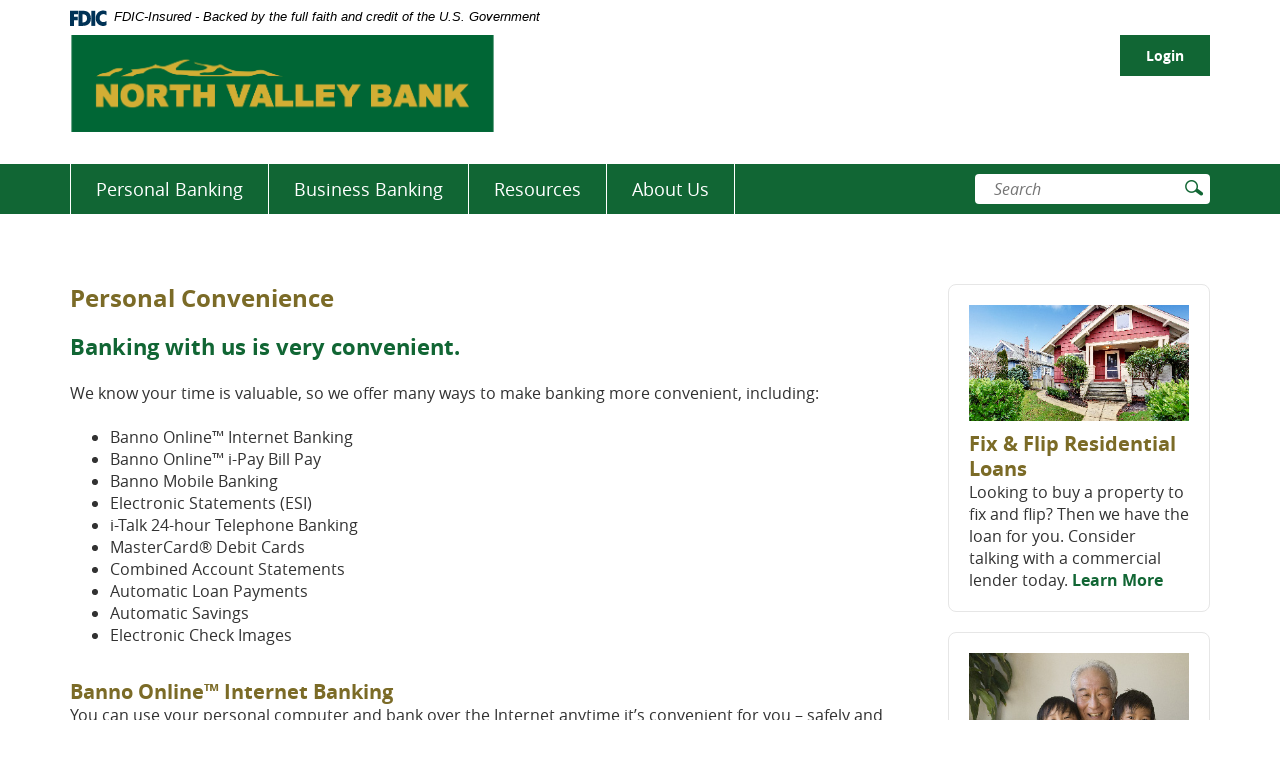

--- FILE ---
content_type: text/html; charset=utf-8
request_url: https://www.nvbank.bank/personal-banking/convenience
body_size: 9856
content:
<!DOCTYPE html>

  <!--[if lt IE 7]>      <html class="no-js lt-ie10 lt-ie9 lt-ie8 lt-ie7" lang="en"> <![endif]-->
<!--[if IE 7]>         <html class="no-js lt-ie10 lt-ie9 lt-ie8" lang="en"> <![endif]-->
<!--[if IE 8]>         <html class="no-js lt-ie10 lt-ie9" lang="en"> <![endif]-->
<!--[if IE 9]>         <html class="no-js lt-ie10 lt-ie9" lang="en"> <![endif]-->
<!--[if gt IE 8]><!--> <html class="no-js" lang="en"><!--<![endif]--><head>
    <meta charset="utf-8">
    <meta http-equiv="X-UA-Compatible" content="IE=edge,chrome=1">
    <title>Personal Convenience › North Valley Bank</title>
    <meta name="description" content="">
    <meta name="keywords" content="">
    <meta name="viewport" content="width=device-width, initial-scale=1, minimum-scale=1, maximum-scale=1">
    <meta name="apple-mobile-web-app-title" content="North Valley Bank">
    <link rel="stylesheet" href="/assets/css/main.min.css">

    <script type="text/javascript">

        (function () {
          "use strict";
          //$.support.cors=true;

          // once cached, the css file is stored on the client forever unless
          // the URL below is changed. Any change will invalidate the cache
          var css_href = '/assets/css/fonts.css?v=11242014';
          // a simple event handler wrapper
          function on(el, ev, callback) {
            if (el.addEventListener) {
              el.addEventListener(ev, callback, false);
            } else if (el.attachEvent) {
              el.attachEvent("on" + ev, callback);
            }
          }
          
          // if we have the fonts in localStorage or if we've cached them using the native batrowser cache
          if ((window.localStorage && localStorage.font_css_cache) || document.cookie.indexOf('font_css_cache') > -1){
            // just use the cached version
            injectFontsStylesheet();
          } else {
           // otherwise, don't block the loading of the page; wait until it's done.
            on(window, "load", injectFontsStylesheet);
          }
          
          // quick way to determine whether a css file has been cached locally
          function fileIsCached(href) {
            return window.localStorage && localStorage.font_css_cache && (localStorage.font_css_cache_file === href);
          }

          // time to get the actual css file
          function injectFontsStylesheet() {
           // if this is an older browser
            if (!window.localStorage || !window.XMLHttpRequest) {
              var stylesheet = document.createElement('link');
              stylesheet.href = css_href;
              stylesheet.rel = 'stylesheet';
              stylesheet.type = 'text/css';
              document.getElementsByTagName('head')[0].appendChild(stylesheet);
              // just use the native browser cache
              // this requires a good expires header on the server
              document.cookie = "font_css_cache";
            
            // if this isn't an old browser
            } else {

                // use the cached version if we already have it
              if (fileIsCached(css_href)) {
                
                injectRawStyle(localStorage.font_css_cache);
                // otherwise, load it with ajax
              } else {
                var request = createCORSRequest("GET", css_href);
                if (request){
                    request.onreadystatechange = function () {
                      if (request.readyState === 4) {
                        // once we have the content, quickly inject the css rules
                        injectRawStyle(request.responseText);
                        // and cache the text content for further use
                        // notice that this overwrites anything that might have already been previously cached
                        localStorage.font_css_cache = request.responseText;
                        localStorage.font_css_cache_file = css_href;
                      }
                    };
                    request.send();
                }
              }
            }
          }

          function createCORSRequest(method, url){
              var xhr = new XMLHttpRequest();
              // Check if the XMLHttpRequest object has a "withCredentials" property.
              // "withCredentials" only exists on XMLHTTPRequest2 objects.
              if ("withCredentials" in xhr){
                  xhr.open(method, url, true);
              // Otherwise, check if XDomainRequest.
              // XDomainRequest only exists in IE, and is IE's way of making CORS requests.
              } else if (typeof XDomainRequest != "undefined"){
                  xhr = new XDomainRequest();
                  xhr.open(method, url);
              } else {
                  // Otherwise, CORS is not supported by the browser.
                  xhr = null;
              }
              return xhr;
          }


          // this is the simple utitily that injects the cached or loaded css text
          function injectRawStyle(text) {
            var style = document.createElement('style');
            // cater for IE8 which doesn't support style.innerHTML
            style.setAttribute("type", "text/css");
            if (style.styleSheet) {
                style.styleSheet.cssText = text;
            } else {
                style.innerHTML = text;
            }
            document.getElementsByTagName('head')[0].appendChild(style);
          }

        }());
    </script><!--[if IE 8]> <script src="/assets/js/polyfills.min.js"></script> <![endif]--><!--[if lt IE 9]> <script src="/assets/js/html5shiv.min.js"></script> <![endif]-->

    
    
  
          
        </head>


  <body class="subpage">

    <a href="#main" class="hidden-compliance">Skip Navigation</a>
<a class="hidden-compliance external" href="http://get.adobe.com/reader/">
  Documents in Portable Document Format (PDF) require Adobe Acrobat Reader 5.0 or higher to view,download Adobe® Acrobat Reader.
</a>
    
    <header class="header">
<link rel="stylesheet" href="https://fonts.googleapis.com/css2?family=Source+Sans+3:ital,wght@1,400;1,600">
<div class="fdic-banner">
  <div class="container">
    <div class="fdic-container">
      <div class="fdic-logo">
        <svg width="38" height="17" viewBox="0 0 38 17" aria-labelledby="fdicLogo">
         <title id="fdicLogo">FDIC Logo</title>
          <g>
            <path fill-rule="evenodd" clip-rule="evenodd" d="M8.79102 0.673615H13.9183C18.5271 0.673615 21.4825 3.66654 21.4825 8.34109C21.4825 13.5134 18.216 16.0328 13.0138 16.0328H8.79102V0.673615ZM13.5956 4.19475C13.4113 4.19475 13.1751 4.2251 12.8525 4.2251V12.5057C15.4564 12.5057 17.4613 11.413 17.4613 8.25614C17.4613 5.54248 15.8194 4.20082 13.5841 4.20082L13.5956 4.19475Z" fill="currentColor"></path>
            <path fill-rule="evenodd" clip-rule="evenodd" d="M37.3603 5.14182V1.0865C36.3305 0.61301 35.2172 0.375059 34.0938 0.388356C32.0639 0.322493 30.0956 1.12816 28.6402 2.6207C27.1847 4.11323 26.3669 6.16465 26.3741 8.30473C26.3741 12.8093 29.7673 16.1118 34.0131 16.1118C35.2019 16.1973 36.3828 15.8524 37.3603 15.1344V11.073C36.4505 11.779 35.3558 12.1713 34.2263 12.1961C33.1948 12.2257 32.198 11.8027 31.4739 11.0281C30.7497 10.2535 30.3632 9.19685 30.4068 8.11047C30.3706 7.02121 30.7578 5.96358 31.4788 5.18208C32.1997 4.40058 33.192 3.96287 34.2263 3.97015C35.3567 4.01174 36.4489 4.41161 37.3603 5.11754V5.14182Z" fill="currentColor"></path>
            <path fill-rule="evenodd" clip-rule="evenodd" d="M0 0.673615V16.0328H4.00964L4.03845 10.1563H7.93863V6.60483H4.06149L4.03845 4.22506H8.23244V0.673615H0Z" fill="currentColor"></path>
            <path fill-rule="evenodd" clip-rule="evenodd" d="M21.9092 16.0328H25.9188V0.673615H21.9092V16.0328Z" fill="currentColor"></path>
          </g>
        </svg>
      </div>
      <span class="fdic-text">FDIC-Insured - Backed by the full faith and credit of the U.S. Government</span>
    </div>
  </div>
</div>
	<div class="container">
		<div class="logo_container">
			<span itemscope="" itemtype="http://schema.org/BankOrCreditUnion">
			  	<span itemprop="name" class="sr-only">North Valley Bank</span>
			  	<a href="/" class="logo" title="North Valley Bank, Thornton, CO" itemprop="url">
				  <span class="logotype" itemprop="image" itemscope="" itemtype="http://schema.org/ImageObject">
				  	<img src="/assets/img/North-Valley-Bank-new-logo.svg" alt="North Valley Bank" itemprop="url">
				  </span>
				</a>
		  </span>
		</div>

		<div class="login-buttons">
			<a href="#" data-toggle="modal" data-target="#olbModal" class="btn btn-default modal-login">Login</a>
			<a href="#" class="btn btn-default login-btn">Login</a>
		</div>
	</div>
</header>

    <div class="nav-container">
  <div class="container">
    <nav class="navbar">
   
      
    
      <div class="navbar-header">
        <button type="button" class="navbar-toggle" aria-expanded="false">
          <span class="sr-only">Toggle navigation</span>
          <span class="icon-bar"></span>
          <span class="icon-bar"></span>
          <span class="icon-bar"></span>
        </button>
         <a href="#" class="navbar-toggle" aria-expanded="false">Menu</a>
      </div>
      
      <div class="navbar-collapse" id="navbar-collapse">
        <div class="nav-mobile-head">
          <button type="button" class="close" aria-hidden="true"><span class="icon icon-x"><span class="sr-only">Close Menu</span></span></button>
        </div>
        <ul class="banno-menu menu-1fdd32c0-beac-11e4-af0e-005056a30020">
                       <li class="dropdown menu-category">
        <span role="button" aria-expanded="false" class="category-item" tabindex="0">Personal Banking</span>
        <ul class="dropdown-menu">
            <li class="menu-internal">
        <a href="/personal-banking/checking">Checking</a>
        
      </li><li class="menu-internal">
        <a href="/personal-banking/personal-savings">Personal Savings</a>
        
      </li><li class="menu-internal">
        <a href="/personal-banking/personal-loans">Personal Loans</a>
        
      </li><li class="menu-internal">
        <a href="/personal-banking/convenience">Convenience</a>
        
      </li>
          </ul>
      </li><li class="dropdown menu-category">
        <span role="button" aria-expanded="false" class="category-item" tabindex="0">Business Banking</span>
        <ul class="dropdown-menu">
            <li class="menu-internal">
        <a href="/business-banking/business-checking">Business Checking</a>
        
      </li><li class="menu-internal">
        <a href="/business-banking/savings">Savings</a>
        
      </li><li class="menu-internal">
        <a href="/business-banking/loans">Loans</a>
        
      </li><li class="menu-internal">
        <a href="/business-banking/business-convenience">Business Convenience</a>
        
      </li>
          </ul>
      </li><li class="dropdown menu-category">
        <span role="button" aria-expanded="false" class="category-item" tabindex="0">Resources</span>
        <ul class="dropdown-menu">
            <li class="menu-internal">
        <a href="/resources/whats-new">Important Information</a>
        
      </li><li class="menu-internal">
        <a href="/resources/deposit-rates">Deposit Rates</a>
        
      </li><li class="menu-internal">
        <a href="/resources/repo-deals">Repo Deals</a>
        
      </li><li class="menu-internal">
        <a href="/resources/employment-opportunities">Employment Opportunities</a>
        
      </li><li class="menu-internal">
        <a href="/sitemap">Sitemap</a>
        
      </li>
          </ul>
      </li><li class="dropdown menu-category">
        <span role="button" aria-expanded="false" class="category-item" tabindex="0">About Us</span>
        <ul class="dropdown-menu">
            <li class="menu-internal">
        <a href="/about-us/about-us">About Us</a>
        
      </li><li class="menu-internal">
        <a href="/about-us/contact-us">Contact Us</a>
        
      </li>
          </ul>
      </li>
                     </ul>
      </div>

      <form method="get" action="/search" class="navbar-search">
        <div class="form-group">
            <label for="search-input" class="sr-only">Enter search terms</label>
            <input name="q" type="search" class="form-control" id="search-input" placeholder="Search" title="Search" required="">
            <button class="btn-submit" type="submit"><span class="icon icon-magnify" title="search icon"><span class="sr-only">Submit Search</span></span></button>
        </div>
      </form>
    
    </nav>
  </div>
</div>


    <div id="main" tabindex="-1">
      <div class="container">
        <div class="row">
          <article class="col-md-9">
            <h1 class="title">Personal Convenience</h1>
            <div class="content m-b" data-content-block="bodyCopy1" data-content="content" data-editable="editable"><!-- x-tinymce/html -->
                
<h2 id="mcetoc_1boq1vo0e0">Banking with us is very convenient.</h2>
<div><br></div>
<div>We know your time is valuable, so we offer many ways to make banking more convenient, including:</div>
<div><br></div>
<ul>
<li>Banno Online™ Internet Banking</li>
<li>Banno Online™ i-Pay Bill Pay</li>
<li>Banno Mobile Banking</li>
<li>Electronic Statements (ESI)</li>
<li>i-Talk 24-hour Telephone Banking</li>
<li>MasterCard® Debit Cards</li>
<li>Combined Account Statements</li>
<li>Automatic Loan Payments</li>
<li>Automatic Savings</li>
<li>Electronic Check Images</li>
</ul>
<div><br></div>
<h3 id="mcetoc_1boq1vo0e1">Banno Online™ Internet Banking</h3>
<div>You can use your personal computer and bank over the Internet anytime it’s convenient for you – safely and securely – and there’s no additional charge.  With Banno Online™ Internet Banking, you can quickly and easily:</div>
<div><br></div>
<ul>
<li>Check the balances and activity in any of your North Valley Bank accounts, including checking, savings, certificates of deposit, IRAs and loans.</li>
<li>Transfer funds from your North Valley checking, money market or savings accounts to any of your other accounts.  You can even make loan payments.</li>
<li>See and print your account statements.  Your current and most recent account statements are available to provide you with information to help you manage your money.</li>
<li>Download transaction information for popular financial software, including Quicken® and Microsoft® Money (current versions).<br><br></li>
</ul>
<div><strong>Safety and Security - Banno Online™ Internet Banking</strong> features multiple factor authentication for security to protect the confidentiality and safety of your banking transactions.   All communication between your computer and the bank is encrypted and travels over secure connections.  We also take precautions to make sure no one can gain unauthorized access to our system.   You can only access your account by entering your individual user ID and password then receive a text message or email notification to login.</div>
<div><br></div>
<div><strong>System Requirements</strong> – To use <strong>Banno Online™ Internet Banking</strong>, all you need is a North Valley Bank checking account, an Internet browser capable of supporting 128-bit encryption, and an e-mail address. The Banno Online™ software is compatible with the current and prior major releases of the following browsers:</div>
<div><strong>          Supported Browsers - Current and Prior Major Releases: </strong><br></div>
<div><strong>               </strong> Microsoft Internet Explorer - IE</div>
<div>                Microsoft Edge - WIN 10</div>
<div>                Mozilla Firefox</div>
<div>                Google Chrome</div>
<div>                Safari - Apple/MAC Users Only<br><br></div>
<div><span class="small">Note: **The supported browsers above are for use with the traditional online banking interface and devices (desktop/laptop) and do not apply to use with mobile devices (cell phones/tablets). If using a cell phone or tablet to access online banking outside of the Banno mobile banking application, the functionality and appearances may vary from the traditional interface. </span></div>
<div><br></div>
<h3 id="mcetoc_1boq2181c3">Banno Online™ i-Pay Bill Pay</h3>
<div>You can pay your bills online without writing checks, stuffing envelopes or buying stamps for free. With <strong>Banno Online™ i-Pay Bill Pay</strong>, you can:</div>
<div><br></div>
<ul>
<li>Create a personal payee list online and schedule payments to be made on a one-time or recurring basis.  You can make a payment to just about anyone you would normally pay by check.</li>
<li>Schedule recurring monthly payments of the same amount for your mortgage, car loan, etc.</li>
<li>Schedule one-time or recurring variable payments such as utility bills, credit cards, etc.<br><br></li>
</ul>
<h3 id="mcetoc_1btd763sl0"><span class="mceNonEditable americano-anchor"><a id="Banno" class="mce-spacer"></a></span>Banno Mobile Banking</h3>
<div>
<p>Mobile banking at your fingertips. Install North Valley Banks mobile application from your mobile device (i.e., iTunes or Playstore) and you can verify balances, check recent transaction history, transfer funds between North Valley Bank  accounts and initiate Bill payments (once set up within Banno Mobile™). Use text command #89549 to enter commands such as BAL, HIST and HELP for quick details on your account.<br><br></p>
<p><span style="color: #7b6b27; font-family: inherit; font-size: 1.25rem; font-weight: bold;">Safe Deposit Boxes</span></p>
</div>
<div>For a nominal annual rental fee, we provide a safe and secure opportunity to store your valuables. There is a $25 key deposit, refundable if both keys are returned when the box is vacated. We offer our customers a variety of sizes to choose from for your convenience. See Safe Deposit Box Rate page for details.</div>
<div><br></div>
<div><a class="btn btn-default " href="/safe-deposit-boxes" target="_self" data-disclaimer-id="null" data-link-type-id="page" data-link-id="/safe-deposit-boxes">Safe Deposit Box Rental fees</a></div>
<div>     </div>
<div><em><span class="smallest">Call for availability. FDIC deposit insurance excludes safe deposit box contents.</span></em></div>
<div> <br></div>
<h3 id="mcetoc_1boq2213u4">i-Talk 24-Hour Telephone Banking</h3>
<div>With one phone call to <strong>303-255-1312 or toll free 833-541-1712</strong> from any Touch-Tone™ phone, you can:</div>
<div><br></div>
<ul>
<li>Check your balance and receive recent transactions on your account</li>
<li>Transfer funds between your accounts</li>
<li>Verify deposits or other transactions</li>
<li>Request statements to be faxed to you</li>
</ul>
<div>All you need is your account number and Personal Identification Number (PIN).  (The first time you call, your PIN will be the social security or tax ID number of the person whose name appears first on your account.)</div>
<div><br></div>
<h3 id="mcetoc_1boq22jui5">MasterCard® Debit Cards</h3>
<div>Our MasterCard® Debit Cards provide 24-hour worldwide access to your account through the STAR® and Plus® networks. There are no fees for unlimited use of North Valley Bank ATMs. Up to 6 transactions (including two withdrawals, two balance inquiries, and two transfers) at other ATMs are free each month. Additional transactions are just $1 each <em>(some institutions may assess surcharge ATM access fees)</em>.</div>
<div><br></div>
<div>Make Purchases without Checks – With a MasterCard® Debit card, you can use your card to make purchases directly from your checking account without writing a check wherever MasterCard® is accepted.</div>
<div>The annual fee for our MasterCard® Debit Card is $15 or free with overdraft protection. </div>
<div><br></div>
<div><br></div>
<h3 id="mcetoc_1boq238mc7">Combined Account Statements</h3>
<div>Simplify your bookkeeping when you have us combine information about your North Valley Bank checking, money market and savings accounts on one easy-to-read monthly statement.  To sign up, just give us a call letting us know which accounts you want to have combined on one statement.</div>
<div><br></div>
<h3 id="mcetoc_1boq23fqr8">Automatic Loan Payments</h3>
<div>Make installment loan payments the convenient way.  Have your payments automatically deducted from your North Valley Bank checking, money market or savings account each month.  Give us a call or send us an <a class="btn btn-link btn-small btn-sm" href="/about-us/contact-us" target="_blank" rel="noopener" data-disclaimer-id="6e85c9f0-86af-11e7-8de4-005056ad89a8" data-link-type-id="page" data-link-id="/about-us/contact-us" data-disclaimer-handled="">E-mail</a> and we will contact you to get the loan payment transfer details.</div>
<div><br></div>
<h3 id="mcetoc_1boq23nls9">Automatic Savings</h3>
<div>Build your savings the easy way.  Each month we will automatically transfer funds from your checking account into a savings or money market account.  Give us a call to set up how much and how often you would like to make the transfers – then sit back and watch your money grow!</div>
<div><br></div>
<h3 id="mcetoc_1boq24184a">Check Images</h3>
<div>Electronic images of your checks are available FREE through Banno Online™. You can print images of any or all of your checks from your own computer anytime you like. </div>
<div><br></div>
<h3 id="mcetoc_1boq246b6b">Electronic Statements (ESI)</h3>
<div>Replace your printed paper statements with e-Statements. They are more secure, more convenient, more timely and more responsible.  You can view, print or save your e-Statements online and we'll archive them for you. (But you don't really want to waste more paper by printing them do you?) You can self-enroll through Banno Online™  online banking or see our Personal Bankers if you aren't already signed up for Banno Onlinejnk™. Electronic Statements are automatically included with your new account. You will receive an email notification (personalized by you) telling you that your monthly statement is ready to view. </div>
<div><br></div>
<div><span class="small">**For your security and to maintain a high level of privacy, please do not send account numbers, social security numbers or any other non-public information through email or fax. Give us your contact information and we will retrieve the vital information through personal contact with you.</span></div>
<div><br></div>
<div>
<div class="table-responsive">
<table class="table">
<thead>
<tr>
<th>
<div>Thornton Office</div>
<div><br></div>
<div><br></div>
<div><br></div>
<div><br></div>
</th>
<td>9001 North Washington Street
<div>Thornton, Colorado 80229</div>
<div>303-452-7430 (fax)</div>
<div>303-452-5500 (main number)</div>
</td>
</tr>
</thead>
<tbody>
<tr>
<td><strong>Lobby</strong></td>
<td>Monday – Friday, 9:00 a.m. to 5:00 p.m.</td>
</tr>
<tr>
<td><strong>Drive-Up</strong></td>
<td>Monday – Friday, 7:30 a.m. to 5:00 p.m.
<div>Saturday, 8:30 a.m. to noon</div>
</td>
</tr>
<tr>
<td><strong>Broomfield Office</strong></td>
<td>1210 East 1st Avenue
<div>Broomfield, Colorado 80020</div>
<div>303-345-1045 (fax)</div>
<div>303-452-5500 (main number)</div>
</td>
</tr>
<tr>
<td><strong>Lobby</strong></td>
<td>Monday – Friday, 9:00 a.m. to 5:00 p.m.</td>
</tr>
<tr>
<td><strong>Drive-Up</strong></td>
<td>Monday – Friday, 8:00 a.m. to 5:00 p.m.
<div>Closed Saturdays</div>
</td>
</tr>
<tr>
<td><strong>i-Talk 24-hour Telephone Banking</strong></td>
<td>
<div>303-255-1312</div>
<div>833-541-1712</div>
</td>
</tr>
<tr>
<td><strong>Lost or Stolen Debit Card Reporting 24-hour</strong></td>
<td>1-800-523-4175</td>
</tr>
<tr>
<td><strong>ATM Locations</strong></td>
<td>
<div>9001 North Washington St, Thornton</div>
<div><br></div>
<div>1210 East 1st Ave, Broomfield</div>
</td>
</tr>
<tr>
<td><strong>Website</strong></td>
<td>
<div>www.nvbank.bank</div>
</td>
</tr>
</tbody>
</table>
</div>
</div>
<div><span class="small">Loans and lines of credit subject to credit approval. Interest rates fluctuate with market conditions and are subject to change without notice.    Automatic savings, automatic loan payments, and other electronic transfers can only be made between accounts at North Valley Bank.</span></div>
<div class="ng-scope ng-isolate-scope mce-content-body" id="bannoEditor2" style="left: -3000px; width: 1000px; overflow: hidden; position: fixed;" contenteditable="true" trigger-blur-key-code-binding="27">
<div class="ng-scope ng-isolate-scope mce-content-body" id="bannoEditor3" style="position: relative;" contenteditable="true" trigger-blur-key-code-binding="27">
<div> <br></div>
</div>
</div>

            </div>
          </article>
          <aside class="col-md-3">
                        <div class="blurb border hidden-content">
              <div class="content" data-content-block="subAd1" data-content="content" data-editable="editable">
                  <div><img alt="A red sided home in a neighborhood, that could use some fixing. " src="/assets/content/9axY6Ogw/fix_flip.jpg" image-id="AxXkJ0Om"></div>
<h3 id="mcetoc_1bqvda4al0">Fix & Flip Residential Loans</h3>
<div>Looking to buy a property to fix and flip? Then we have the loan for you. Consider talking with a commercial lender today. <a href="/personal-banking/personal-loans" target="_self" data-disclaimer-id="null" data-link-type-id="page" data-link-id="/personal-banking/personal-loans">Learn More</a></div>
          
              </div>
            </div>
            <div class="blurb border hidden-content">
              <div class="content" data-content-block="subAd2" data-content="content" data-editable="editable">
                  <div><img alt="A grandfather smiles with two grandsons on his lap equally as happy." src="/assets/content/5YNOoKHJ/ira.jpg" image-id="67sZgsl6"></div>
<h3>Individual Retirement Accounts</h3>
<div>Take control of your future retirement. It's never too late to start saving and we can help plan for those retirement years. <a href="/personal-banking/personal-savings#IRA" target="_self" data-link-id="" data-link-type-id="anchor" data-disclaimer-id="null">Learn More</a></div>
          
              </div>
            </div>
          </aside>
        </div>
        <hr>
      </div>
    </div>

  <div class="footer__wrap">
  <footer class="footer">
    <div class="container">
      <div class="copyright">
        <ul class="banno-menu menu-33f5d5d0-beb3-11e4-bc68-005056a30020">
                       <li class="menu-external">
        <a href="https://register.bank/cybersecuritypioneer/" target="_blank">fTLD CyberSecurity Pioneer</a>
        
      </li><li class="menu-internal">
        <a href="/sitemap">Sitemap</a>
        
      </li>
                     </ul>
        © <script>
          var d = new Date();
          var year = d.getFullYear();
          document.write(year);
        </script> North Valley Bank. <a href="https://www.fdic.gov/" class="fdic external">Member FDIC</a>. <a href="https://portal.hud.gov/hudportal/HUD" class="ehl external">Equal Housing Lender 
        <span class="icon icon-ehl"></span></a>
      </div>
    </div>
    <a href="#" class="btn-top anchor" tabindex="0" title="Scroll to Top"><i class="icon icon-top-arrow"><span class="sr-only">To Top</span></i>
    </a>
  </footer>
</div>

  <div class="modal fade" id="olbModal" tabindex="-1" role="dialog" aria-label="Online Banking">
    <div class="modal-dialog" role="document">
      <div class="modal-content">
        <div class="modal-body">
          <button type="button" class="close" data-dismiss="modal" aria-label="Close"><span class="icon icon-x"><span class="sr-only">Close</span></span></button>
          <form id="loginForm" action="https://my.nvbank.bank/login" class="olb-login form-inline" method="post" autocomplete="off">
  <h3>Online Banking</h3>
  <div class="form-group">
      <label for="id" class="sr-only">Username</label>
      <input type="text" class="form-control" name="username" id="id" placeholder="Username" required="">
  </div>
  
  <input type="submit" class="btn btn-default" value="LOGIN" name="submit">
  <div class="olb-links">
    <a href="https://my.nvbank.bank/forgot" target="_blank">Forgot Password</a>
</div>
</form>
        </div>
      </div>
    </div>
  </div>

  <script src="/assets/js/jquery.min.js"></script>
	<script type="text/javascript">
	// if page doesn't have much content, it makes sure the footer is visible.
		$(window).bind("load", function () {
			pageHeightAdjuster();				 	
		});
	</script>
<script defer="" src="/assets/js/script.min.js"></script>





  <script>
  (function(i,s,o,g,r,a,m){i['GoogleAnalyticsObject']=r;i[r]=i[r]||function(){
  (i[r].q=i[r].q||[]).push(arguments)},i[r].l=1*new Date();a=s.createElement(o),
  m=s.getElementsByTagName(o)[0];a.async=1;a.src=g;m.parentNode.insertBefore(a,m)
  })(window,document,'script','//www.google-analytics.com/analytics.js','ga');

  ga('create', 'UA-XXXX-X', 'domain');
  ga('create', 'UA-YYYY-Y', 'domain', {'name': 'newTracker'}); // 2nd tracker
  ga('send', 'pageview');
  ga('newTracker.send', 'pageview'); // send page view for 2nd tracker, make sure tracker name is same as above 

</script>

  

<script src="/assets/target/disclaimers.js?bh=4a50e7" id="disclaimerscript" defer="defer" proceed="Proceed" cancel="Cancel"></script><script nomodule="nomodule" type="text/javascript">
            
    function ieWarning() {
      document.body.setAttribute("style", "padding-bottom: 120px;");
      var warning = document.createElement("section");
      warning.setAttribute("class", "ie-disclaimer");
      warning.setAttribute("style", "background-color: #000; color:#fff; padding: 10px 40px; position: fixed; bottom: 0; z-index: 1040; height: 120px;");
      warning.setAttribute("aria-label", "Important notice regarding browser support");
      var warningContent = 'Please note: As of February 15, 2022, this website will no longer function with this browser' +
      ' version. This website was built to support the use of modern browsers. The browser that you are currently using' +
      ' is no longer fully supported by Microsoft and is not considered a modern browser. To use this site, please open' +
      ' in a modern browser like Google Chrome, Firefox, Safari, or a currently supported version of Microsoft Edge.';
      warning.innerHTML = warningContent;
      var firstElement = document.body.children[0];
      document.body.insertBefore(warning, firstElement);
    }
    window.addEventListener("load", ieWarning);
  
          </script>
          
        </body></html>

--- FILE ---
content_type: text/css
request_url: https://www.nvbank.bank/assets/css/main.min.css
body_size: 16833
content:
@charset "UTF-8";/*! normalize.css v3.0.2 | MIT License | git.io/normalize */.label,sub,sup{vertical-align:baseline}hr,img{border:0}a,a:focus,a:hover{text-decoration:underline}.loading-inner,.slick-loading .slick-list::after{-webkit-animation:spin 1.5s linear infinite;-o-animation:spin 1.5s linear infinite}.btn,.slick-slider{-webkit-user-select:none;-moz-user-select:none;-ms-user-select:none}.clearfix:after,.container-fluid:after,.container:after,.dropdown-menu>li>a,.dropdown-menu>li>span,.inner-lg:after,.inner-md:after,.inner-sm:after,.inner-xl:after,.inner-xs:after,.inner:after,.modal-footer:after,.nav:after,.navbar-collapse:after,.navbar-header:after,.navbar:after,.row:after{clear:both}.slick-slider,html{-webkit-tap-highlight-color:transparent}html{font-family:sans-serif;-ms-text-size-adjust:100%;-webkit-text-size-adjust:100%}article,aside,details,figcaption,figure,footer,header,hgroup,main,menu,nav,section,summary{display:block}audio,canvas,progress,video{display:inline-block;vertical-align:baseline}audio:not([controls]){display:none;height:0}[hidden],template{display:none}a{background-color:transparent;color:#116634}a:active,a:hover{outline:0}b,optgroup,strong{font-weight:700}dfn{font-style:italic}mark{background:#ff0;color:#000}sub,sup{font-size:75%;line-height:0;position:relative}sup{top:-.5em}sub{bottom:-.25em}img{vertical-align:middle}svg:not(:root){overflow:hidden}hr{-moz-box-sizing:content-box;box-sizing:content-box;height:0}pre,textarea{overflow:auto}code,kbd,pre,samp{font-size:1rem}button,input,optgroup,select,textarea{color:inherit;font:inherit;margin:0}.hero h1,blockquote{font-style:italic}button{overflow:visible}button,select{text-transform:none}button,html input[type=button],input[type=reset],input[type=submit]{-webkit-appearance:button;cursor:pointer}button[disabled],html input[disabled]{cursor:default}button::-moz-focus-inner,input::-moz-focus-inner{border:0;padding:0}input[type=checkbox],input[type=radio]{box-sizing:border-box;padding:0}input[type=number]::-webkit-inner-spin-button,input[type=number]::-webkit-outer-spin-button{height:auto}input[type=search]::-webkit-search-cancel-button,input[type=search]::-webkit-search-decoration{-webkit-appearance:none}table{border-collapse:collapse;border-spacing:0}td,th{padding:0}/*! Source: https://github.com/h5bp/html5-boilerplate/blob/master/src/css/main.css */@media print{blockquote,img,pre,tr{page-break-inside:avoid}*,:after,:before{background:0 0!important;color:#000!important;box-shadow:none!important;text-shadow:none!important}a,a:visited{text-decoration:underline}a[href]:after{content:" (" attr(href) ")"}abbr[title]:after{content:" (" attr(title) ")"}a[href^="#"]:after,a[href^="javascript:"]:after{content:""}blockquote,pre{border:.0625rem solid #999}thead{display:table-header-group}img{max-width:100%!important}h2,h3,p{orphans:3;widows:3}h2,h3{page-break-after:avoid}select{background:#fff!important}.navbar{display:none}.btn>.caret,.dropup>.btn>.caret{border-top-color:#000!important}.label{border:.0625rem solid #000}.table{border-collapse:collapse!important}.table td,.table th{background-color:#fff!important}.table-bordered td,.table-bordered th{border:.0625rem solid #ddd!important}}.img-thumbnail,body{background-color:#fff}*,:after,:before{-webkit-box-sizing:border-box;-moz-box-sizing:border-box;box-sizing:border-box}html{font-size:100%}body{font-family:"Open Sans",Helvetica,Arial,sans-serif;font-size:1rem;line-height:1.42857;color:#323232}button,input,select,textarea{font-family:inherit;font-size:inherit;line-height:inherit}a:focus,a:hover{color:#7b6b27}a:focus{outline:dotted thin;outline:-webkit-focus-ring-color auto 5px;outline-offset:-2px}figure{margin:0}.img-responsive{display:block;max-width:100%;height:auto}.img-rounded{border-radius:.375rem}.img-thumbnail{padding:.25rem;line-height:1.42857;border:.0625rem solid #ddd;border-radius:4px;-webkit-transition:all .2s ease-in-out;-o-transition:all .2s ease-in-out;transition:all .2s ease-in-out;display:inline-block;max-width:100%;height:auto}hr{margin-top:1.375rem;border-top:.0625rem solid #E6E6E6}.hidden-compliance,.sr-only{position:absolute;width:.0625rem;height:.0625rem;margin:-.0625rem;padding:0;overflow:hidden;clip:rect(0,0,0,0);border:0}.hidden-compliance{font-weight:700}dl,ol,ul{margin-top:0}.big,.biggest,.medium,.small,.smallest{font-weight:400}.hidden-compliance:focus{background-color:#116634;color:#fff;top:1rem;left:.625rem;width:auto;height:auto;padding:1.25rem;margin:0;clip:auto;display:block;z-index:1000000}.sr-only-focusable:active,.sr-only-focusable:focus{position:static;width:auto;height:auto;margin:0;overflow:visible;clip:auto}.smallest{font-size:.75rem}.medium{font-size:1rem}.big{font-size:1.125rem}.biggest{font-size:1.25rem}.h1,.h2,.h3,.h4,.h5,.h6,h1,h2,h3,h4,h5,h6{font-family:inherit;font-weight:700;margin:0}.lead,address,dl{margin-bottom:1.375rem}.h1,h1{font-size:1.5rem;line-height:1.8125rem;color:#7b6b27}.h2,h2{font-size:1.375rem;line-height:1.6875rem;color:#116634}.h3,h3{font-size:1.25rem;line-height:1.5625rem;color:#7b6b27}.h4,.h5,h4,h5{font-size:1.125rem;line-height:1.5rem}.h4,h4{color:#116634}.h5,h5{color:#7b6b27}.h6,h6{font-size:1rem;line-height:1.3125rem;color:#114804}@media screen and (max-width:47.9375rem){.h1,h1{font-size:1.25rem;line-height:1.5625rem}.h2,.h3,h2,h3{font-size:1.125rem;line-height:1.4375rem}.h4,.h5,h4,h5{font-size:1rem;line-height:1.3125rem}.h6,h6{font-size:.875rem;line-height:1.1875rem}}@media screen and (min-width:48rem) and (max-width:61.9375rem){.h1,h1{font-size:1.375rem;line-height:1.6875rem}.h2,h2{font-size:1.25rem;line-height:1.5625rem}.h3,.h4,h3,h4{line-height:1.4375rem}.h3,h3{font-size:1.1875rem}.h4,.h5,h4,h5{font-size:1.0625rem}.h5,h5{line-height:1.375rem}.h6,h6{font-size:.9375rem;line-height:1.25rem}}.hero{color:#7b6b27}.hero h3,.hero h4,.hero h5,.hero h6{font-weight:400}@media screen and (max-width:47.9375rem){.hero .h1,.hero .h2,.hero h1,.hero h2{font-size:1.875rem;line-height:2.1875rem}.hero .h3,.hero h3{font-size:1.5rem;line-height:1.8125rem}.hero .h4,.hero .h5,.hero h4,.hero h5{font-size:1.125rem;line-height:1.4375rem}.hero .h6,.hero h6{font-size:1.0625rem;line-height:1.375rem}}@media screen and (min-width:48rem) and (max-width:61.9375rem){.hero .h1,.hero h1{font-size:2.8125rem;line-height:3.125rem}.hero .h2,.hero h2{font-size:2.1875rem;line-height:2.5rem}.hero .h3,.hero h3{font-size:1.75rem;line-height:2rem}.hero .h4,.hero .h5,.hero h4,.hero h5{font-size:1.375rem;line-height:1.6875rem}.hero .h6,.hero h6{font-size:1.125rem;line-height:1.4375rem}}@media screen and (min-width:62rem){.hero .h1,.hero h1{font-size:3.75rem;line-height:4.0625rem}.hero .h2,.hero h2{font-size:2.8125rem;line-height:3.125rem}.hero .h3,.hero h3{font-size:2.1875rem;line-height:2.5rem}.hero .h4,.hero .h5,.hero h4,.hero h5{font-size:1.5625rem;line-height:1.875rem}.hero .h6,.hero h6{font-size:1.25rem;line-height:1.5625rem}}p{margin:0 0 .6875rem}.lead{font-size:1.125rem;font-weight:300;line-height:1.4}blockquote ol:last-child,blockquote p:last-child,blockquote ul:last-child,ol ol,ol ul,ul ol,ul ul{margin-bottom:0}blockquote,caption,dt,kbd kbd{font-weight:700}@media (min-width:768px){.lead{font-size:1.5rem}}.label,.small,small{font-size:75%}.mark,mark{background-color:#fcf8e3;padding:.2em}.text-justify{text-align:justify}caption,th{text-align:left}.text-nowrap{white-space:nowrap}.text-lowercase{text-transform:lowercase}.text-uppercase{text-transform:uppercase}.text-capitalize{text-transform:capitalize}.text-muted{color:#959595}.text-primary{color:#7b6b27}a.text-primary:hover{color:#54491b}.text-success{color:#3c763d}a.text-success:hover{color:#2b542c}.text-info{color:#31708f}a.text-info:hover{color:#245269}.text-warning{color:#8a6d3b}a.text-warning:hover{color:#66512c}.text-danger{color:#a94442}a.text-danger:hover{color:#843534}.bg-primary{color:#fff;background-color:#7b6b27}a.bg-primary:hover{background-color:#54491b}.bg-success{background-color:#dff0d8}a.bg-success:hover{background-color:#c1e2b3}.bg-info{background-color:#d9edf7}a.bg-info:hover{background-color:#afd9ee}.bg-warning{background-color:#fcf8e3}a.bg-warning:hover{background-color:#f7ecb5}.bg-danger{background-color:#f2dede}a.bg-danger:hover{background-color:#e4b9b9}pre code,table{background-color:transparent}ol,ul{margin-bottom:.6875rem}.list-unstyled{padding-left:0;list-style:none}dd,dt{line-height:1.42857}dd{margin-left:0}abbr[data-original-title],abbr[title]{cursor:help;border-bottom:.0625rem dotted #959595}.initialism{font-size:90%;text-transform:uppercase}blockquote{padding:0 .6875rem;margin:1.375rem 0;font-size:1.5rem;line-height:2.1875rem;color:#116634;border-left:.3125rem solid #7b6b27}@media screen and (max-width:47.9375rem){blockquote{font-size:1.25rem;line-height:1.875rem}}blockquote .small,blockquote footer,blockquote small{display:block;font-size:80%;line-height:1.42857;color:#959595}code,kbd{padding:.125rem .25rem;font-size:90%}blockquote .small:before,blockquote footer:before,blockquote small:before{content:'\2014 \00A0'}address{font-style:normal;line-height:1.42857}code,kbd,pre,samp{font-family:Menlo,Monaco,Consolas,"Courier New",monospace}code{color:#c7254e;background-color:#f9f2f4;border-radius:.25rem}kbd{color:#fff;background-color:#333;border-radius:.1875rem;box-shadow:inset 0 -.0625rem 0 rgba(0,0,0,.25)}kbd kbd{padding:0;font-size:100%;box-shadow:none}pre{display:block;padding:.65625rem;margin:0 0 .6875rem;font-size:.9375rem;line-height:1.42857;word-break:break-all;word-wrap:break-word;color:#333;background-color:#f5f5f5;border:.0625rem solid #ccc;border-radius:.25rem}.container-fluid:after,.container-fluid:before,.container:after,.container:before,.row:after,.row:before{display:table;content:" "}.container,.container-fluid{margin-right:auto;margin-left:auto}pre code{padding:0;font-size:inherit;color:inherit;white-space:pre-wrap;border-radius:0}.container,.container-fluid{padding-left:.9375rem;padding-right:.9375rem}.pre-scrollable{max-height:21.25rem;overflow-y:scroll}@media (min-width:48rem){.container{width:46.875rem}}@media (min-width:62rem){.container{width:60.625rem}}@media (min-width:75rem){.container{width:73.125rem}}.row{margin-left:-.9375rem;margin-right:-.9375rem}.col-lg-1,.col-lg-10,.col-lg-11,.col-lg-12,.col-lg-2,.col-lg-3,.col-lg-4,.col-lg-5,.col-lg-6,.col-lg-7,.col-lg-8,.col-lg-9,.col-md-1,.col-md-10,.col-md-11,.col-md-12,.col-md-2,.col-md-3,.col-md-4,.col-md-5,.col-md-6,.col-md-7,.col-md-8,.col-md-9,.col-sm-1,.col-sm-10,.col-sm-11,.col-sm-12,.col-sm-2,.col-sm-3,.col-sm-4,.col-sm-5,.col-sm-6,.col-sm-7,.col-sm-8,.col-sm-9,.col-xs-1,.col-xs-10,.col-xs-11,.col-xs-12,.col-xs-2,.col-xs-3,.col-xs-4,.col-xs-5,.col-xs-6,.col-xs-7,.col-xs-8,.col-xs-9{position:relative;min-height:.0625rem;padding-left:.9375rem;padding-right:.9375rem}.col-xs-1,.col-xs-10,.col-xs-11,.col-xs-12,.col-xs-2,.col-xs-3,.col-xs-4,.col-xs-5,.col-xs-6,.col-xs-7,.col-xs-8,.col-xs-9{float:left}.col-xs-1{width:8.33333%}.col-xs-2{width:16.66667%}.col-xs-3{width:25%}.col-xs-4{width:33.33333%}.col-xs-5{width:41.66667%}.col-xs-6{width:50%}.col-xs-7{width:58.33333%}.col-xs-8{width:66.66667%}.col-xs-9{width:75%}.col-xs-10{width:83.33333%}.col-xs-11{width:91.66667%}.col-xs-12{width:100%}.col-xs-pull-0{right:auto}.col-xs-pull-1{right:8.33333%}.col-xs-pull-2{right:16.66667%}.col-xs-pull-3{right:25%}.col-xs-pull-4{right:33.33333%}.col-xs-pull-5{right:41.66667%}.col-xs-pull-6{right:50%}.col-xs-pull-7{right:58.33333%}.col-xs-pull-8{right:66.66667%}.col-xs-pull-9{right:75%}.col-xs-pull-10{right:83.33333%}.col-xs-pull-11{right:91.66667%}.col-xs-pull-12{right:100%}.col-xs-push-0{left:auto}.col-xs-push-1{left:8.33333%}.col-xs-push-2{left:16.66667%}.col-xs-push-3{left:25%}.col-xs-push-4{left:33.33333%}.col-xs-push-5{left:41.66667%}.col-xs-push-6{left:50%}.col-xs-push-7{left:58.33333%}.col-xs-push-8{left:66.66667%}.col-xs-push-9{left:75%}.col-xs-push-10{left:83.33333%}.col-xs-push-11{left:91.66667%}.col-xs-push-12{left:100%}.col-xs-offset-0{margin-left:0}.col-xs-offset-1{margin-left:8.33333%}.col-xs-offset-2{margin-left:16.66667%}.col-xs-offset-3{margin-left:25%}.col-xs-offset-4{margin-left:33.33333%}.col-xs-offset-5{margin-left:41.66667%}.col-xs-offset-6{margin-left:50%}.col-xs-offset-7{margin-left:58.33333%}.col-xs-offset-8{margin-left:66.66667%}.col-xs-offset-9{margin-left:75%}.col-xs-offset-10{margin-left:83.33333%}.col-xs-offset-11{margin-left:91.66667%}.col-xs-offset-12{margin-left:100%}@media (min-width:48rem){.col-sm-1,.col-sm-10,.col-sm-11,.col-sm-12,.col-sm-2,.col-sm-3,.col-sm-4,.col-sm-5,.col-sm-6,.col-sm-7,.col-sm-8,.col-sm-9{float:left}.col-sm-1{width:8.33333%}.col-sm-2{width:16.66667%}.col-sm-3{width:25%}.col-sm-4{width:33.33333%}.col-sm-5{width:41.66667%}.col-sm-6{width:50%}.col-sm-7{width:58.33333%}.col-sm-8{width:66.66667%}.col-sm-9{width:75%}.col-sm-10{width:83.33333%}.col-sm-11{width:91.66667%}.col-sm-12{width:100%}.col-sm-pull-0{right:auto}.col-sm-pull-1{right:8.33333%}.col-sm-pull-2{right:16.66667%}.col-sm-pull-3{right:25%}.col-sm-pull-4{right:33.33333%}.col-sm-pull-5{right:41.66667%}.col-sm-pull-6{right:50%}.col-sm-pull-7{right:58.33333%}.col-sm-pull-8{right:66.66667%}.col-sm-pull-9{right:75%}.col-sm-pull-10{right:83.33333%}.col-sm-pull-11{right:91.66667%}.col-sm-pull-12{right:100%}.col-sm-push-0{left:auto}.col-sm-push-1{left:8.33333%}.col-sm-push-2{left:16.66667%}.col-sm-push-3{left:25%}.col-sm-push-4{left:33.33333%}.col-sm-push-5{left:41.66667%}.col-sm-push-6{left:50%}.col-sm-push-7{left:58.33333%}.col-sm-push-8{left:66.66667%}.col-sm-push-9{left:75%}.col-sm-push-10{left:83.33333%}.col-sm-push-11{left:91.66667%}.col-sm-push-12{left:100%}.col-sm-offset-0{margin-left:0}.col-sm-offset-1{margin-left:8.33333%}.col-sm-offset-2{margin-left:16.66667%}.col-sm-offset-3{margin-left:25%}.col-sm-offset-4{margin-left:33.33333%}.col-sm-offset-5{margin-left:41.66667%}.col-sm-offset-6{margin-left:50%}.col-sm-offset-7{margin-left:58.33333%}.col-sm-offset-8{margin-left:66.66667%}.col-sm-offset-9{margin-left:75%}.col-sm-offset-10{margin-left:83.33333%}.col-sm-offset-11{margin-left:91.66667%}.col-sm-offset-12{margin-left:100%}.table-disclaimer{display:none}}@media (min-width:62rem){.col-md-1,.col-md-10,.col-md-11,.col-md-12,.col-md-2,.col-md-3,.col-md-4,.col-md-5,.col-md-6,.col-md-7,.col-md-8,.col-md-9{float:left}.col-md-1{width:8.33333%}.col-md-2{width:16.66667%}.col-md-3{width:25%}.col-md-4{width:33.33333%}.col-md-5{width:41.66667%}.col-md-6{width:50%}.col-md-7{width:58.33333%}.col-md-8{width:66.66667%}.col-md-9{width:75%}.col-md-10{width:83.33333%}.col-md-11{width:91.66667%}.col-md-12{width:100%}.col-md-pull-0{right:auto}.col-md-pull-1{right:8.33333%}.col-md-pull-2{right:16.66667%}.col-md-pull-3{right:25%}.col-md-pull-4{right:33.33333%}.col-md-pull-5{right:41.66667%}.col-md-pull-6{right:50%}.col-md-pull-7{right:58.33333%}.col-md-pull-8{right:66.66667%}.col-md-pull-9{right:75%}.col-md-pull-10{right:83.33333%}.col-md-pull-11{right:91.66667%}.col-md-pull-12{right:100%}.col-md-push-0{left:auto}.col-md-push-1{left:8.33333%}.col-md-push-2{left:16.66667%}.col-md-push-3{left:25%}.col-md-push-4{left:33.33333%}.col-md-push-5{left:41.66667%}.col-md-push-6{left:50%}.col-md-push-7{left:58.33333%}.col-md-push-8{left:66.66667%}.col-md-push-9{left:75%}.col-md-push-10{left:83.33333%}.col-md-push-11{left:91.66667%}.col-md-push-12{left:100%}.col-md-offset-0{margin-left:0}.col-md-offset-1{margin-left:8.33333%}.col-md-offset-2{margin-left:16.66667%}.col-md-offset-3{margin-left:25%}.col-md-offset-4{margin-left:33.33333%}.col-md-offset-5{margin-left:41.66667%}.col-md-offset-6{margin-left:50%}.col-md-offset-7{margin-left:58.33333%}.col-md-offset-8{margin-left:66.66667%}.col-md-offset-9{margin-left:75%}.col-md-offset-10{margin-left:83.33333%}.col-md-offset-11{margin-left:91.66667%}.col-md-offset-12{margin-left:100%}}@media (min-width:75rem){.col-lg-1,.col-lg-10,.col-lg-11,.col-lg-12,.col-lg-2,.col-lg-3,.col-lg-4,.col-lg-5,.col-lg-6,.col-lg-7,.col-lg-8,.col-lg-9{float:left}.col-lg-1{width:8.33333%}.col-lg-2{width:16.66667%}.col-lg-3{width:25%}.col-lg-4{width:33.33333%}.col-lg-5{width:41.66667%}.col-lg-6{width:50%}.col-lg-7{width:58.33333%}.col-lg-8{width:66.66667%}.col-lg-9{width:75%}.col-lg-10{width:83.33333%}.col-lg-11{width:91.66667%}.col-lg-12{width:100%}.col-lg-pull-0{right:auto}.col-lg-pull-1{right:8.33333%}.col-lg-pull-2{right:16.66667%}.col-lg-pull-3{right:25%}.col-lg-pull-4{right:33.33333%}.col-lg-pull-5{right:41.66667%}.col-lg-pull-6{right:50%}.col-lg-pull-7{right:58.33333%}.col-lg-pull-8{right:66.66667%}.col-lg-pull-9{right:75%}.col-lg-pull-10{right:83.33333%}.col-lg-pull-11{right:91.66667%}.col-lg-pull-12{right:100%}.col-lg-push-0{left:auto}.col-lg-push-1{left:8.33333%}.col-lg-push-2{left:16.66667%}.col-lg-push-3{left:25%}.col-lg-push-4{left:33.33333%}.col-lg-push-5{left:41.66667%}.col-lg-push-6{left:50%}.col-lg-push-7{left:58.33333%}.col-lg-push-8{left:66.66667%}.col-lg-push-9{left:75%}.col-lg-push-10{left:83.33333%}.col-lg-push-11{left:91.66667%}.col-lg-push-12{left:100%}.col-lg-offset-0{margin-left:0}.col-lg-offset-1{margin-left:8.33333%}.col-lg-offset-2{margin-left:16.66667%}.col-lg-offset-3{margin-left:25%}.col-lg-offset-4{margin-left:33.33333%}.col-lg-offset-5{margin-left:41.66667%}.col-lg-offset-6{margin-left:50%}.col-lg-offset-7{margin-left:58.33333%}.col-lg-offset-8{margin-left:66.66667%}.col-lg-offset-9{margin-left:75%}.col-lg-offset-10{margin-left:83.33333%}.col-lg-offset-11{margin-left:91.66667%}.col-lg-offset-12{margin-left:100%}}@media (max-width:47.9375rem){.table-wrapper{margin-top:.625rem;margin-bottom:1.25rem;border:.0625rem solid #acacac;padding:1.25rem;overflow-x:scroll}}caption{padding-top:.5rem;padding-bottom:.5rem;color:#116634}.btn,.label{text-align:center;white-space:nowrap}.table{width:100%;margin-bottom:1.375rem}.table>tbody>tr>td,.table>tbody>tr>th,.table>tfoot>tr>td,.table>tfoot>tr>th,.table>thead>tr>td,.table>thead>tr>th{padding:.5rem;line-height:1.42857;vertical-align:top;border-top:.0625rem solid #ddd}.table>thead>tr>th{vertical-align:bottom;border-bottom:.125rem solid #ddd}.btn,.caret,form.navbar-search .btn-submit .icon:before,form.navbar-search input{vertical-align:middle}.table>caption+thead>tr:first-child>td,.table>caption+thead>tr:first-child>th,.table>colgroup+thead>tr:first-child>td,.table>colgroup+thead>tr:first-child>th,.table>thead:first-child>tr:first-child>td,.table>thead:first-child>tr:first-child>th{border-top:0}.table>tbody+tbody{border-top:.125rem solid #ddd}.table .table{background-color:#fff}.table-bordered,.table-bordered>tbody>tr>td,.table-bordered>tbody>tr>th,.table-bordered>tfoot>tr>td,.table-bordered>tfoot>tr>th,.table-bordered>thead>tr>td,.table-bordered>thead>tr>th{border:.0625rem solid #ddd}.table-bordered>thead>tr>td,.table-bordered>thead>tr>th{border-bottom-width:.125rem}.table-striped>tbody>tr:nth-of-type(odd){background-color:#e9e9ea}.table-hover>tbody>tr:hover,.table>tbody>tr.active>td,.table>tbody>tr.active>th,.table>tbody>tr>td.active,.table>tbody>tr>th.active,.table>tfoot>tr.active>td,.table>tfoot>tr.active>th,.table>tfoot>tr>td.active,.table>tfoot>tr>th.active,.table>thead>tr.active>td,.table>thead>tr.active>th,.table>thead>tr>td.active,.table>thead>tr>th.active{background-color:#f5f5f5}table col[class*=col-]{position:static;float:none;display:table-column}table td[class*=col-],table th[class*=col-]{position:static;float:none;display:table-cell}.table-hover>tbody>tr.active:hover>td,.table-hover>tbody>tr.active:hover>th,.table-hover>tbody>tr:hover>.active,.table-hover>tbody>tr>td.active:hover,.table-hover>tbody>tr>th.active:hover{background-color:#e8e8e8}.table>tbody>tr.success>td,.table>tbody>tr.success>th,.table>tbody>tr>td.success,.table>tbody>tr>th.success,.table>tfoot>tr.success>td,.table>tfoot>tr.success>th,.table>tfoot>tr>td.success,.table>tfoot>tr>th.success,.table>thead>tr.success>td,.table>thead>tr.success>th,.table>thead>tr>td.success,.table>thead>tr>th.success{background-color:#dff0d8}.table-hover>tbody>tr.success:hover>td,.table-hover>tbody>tr.success:hover>th,.table-hover>tbody>tr:hover>.success,.table-hover>tbody>tr>td.success:hover,.table-hover>tbody>tr>th.success:hover{background-color:#d0e9c6}.table>tbody>tr.info>td,.table>tbody>tr.info>th,.table>tbody>tr>td.info,.table>tbody>tr>th.info,.table>tfoot>tr.info>td,.table>tfoot>tr.info>th,.table>tfoot>tr>td.info,.table>tfoot>tr>th.info,.table>thead>tr.info>td,.table>thead>tr.info>th,.table>thead>tr>td.info,.table>thead>tr>th.info{background-color:#d9edf7}.table-hover>tbody>tr.info:hover>td,.table-hover>tbody>tr.info:hover>th,.table-hover>tbody>tr:hover>.info,.table-hover>tbody>tr>td.info:hover,.table-hover>tbody>tr>th.info:hover{background-color:#c4e3f3}.table>tbody>tr.warning>td,.table>tbody>tr.warning>th,.table>tbody>tr>td.warning,.table>tbody>tr>th.warning,.table>tfoot>tr.warning>td,.table>tfoot>tr.warning>th,.table>tfoot>tr>td.warning,.table>tfoot>tr>th.warning,.table>thead>tr.warning>td,.table>thead>tr.warning>th,.table>thead>tr>td.warning,.table>thead>tr>th.warning{background-color:#fcf8e3}.table-hover>tbody>tr.warning:hover>td,.table-hover>tbody>tr.warning:hover>th,.table-hover>tbody>tr:hover>.warning,.table-hover>tbody>tr>td.warning:hover,.table-hover>tbody>tr>th.warning:hover{background-color:#faf2cc}.table>tbody>tr.danger>td,.table>tbody>tr.danger>th,.table>tbody>tr>td.danger,.table>tbody>tr>th.danger,.table>tfoot>tr.danger>td,.table>tfoot>tr.danger>th,.table>tfoot>tr>td.danger,.table>tfoot>tr>th.danger,.table>thead>tr.danger>td,.table>thead>tr.danger>th,.table>thead>tr>td.danger,.table>thead>tr>th.danger{background-color:#f2dede}.table-hover>tbody>tr.danger:hover>td,.table-hover>tbody>tr.danger:hover>th,.table-hover>tbody>tr:hover>.danger,.table-hover>tbody>tr>td.danger:hover,.table-hover>tbody>tr>th.danger:hover{background-color:#ebcccc}.table-responsive{overflow-x:auto;min-height:.01%}@media screen and (max-width:767px){.table-responsive{width:100%;margin-bottom:16.5px;overflow-y:hidden;-ms-overflow-style:-ms-autohiding-scrollbar;border:1px solid #ddd}.table-responsive>.table{margin-bottom:0}.table-responsive>.table>tbody>tr>td,.table-responsive>.table>tbody>tr>th,.table-responsive>.table>tfoot>tr>td,.table-responsive>.table>tfoot>tr>th,.table-responsive>.table>thead>tr>td,.table-responsive>.table>thead>tr>th{white-space:nowrap}.table-responsive>.table-bordered{border:0}.table-responsive>.table-bordered>tbody>tr>td:first-child,.table-responsive>.table-bordered>tbody>tr>th:first-child,.table-responsive>.table-bordered>tfoot>tr>td:first-child,.table-responsive>.table-bordered>tfoot>tr>th:first-child,.table-responsive>.table-bordered>thead>tr>td:first-child,.table-responsive>.table-bordered>thead>tr>th:first-child{border-left:0}.table-responsive>.table-bordered>tbody>tr>td:last-child,.table-responsive>.table-bordered>tbody>tr>th:last-child,.table-responsive>.table-bordered>tfoot>tr>td:last-child,.table-responsive>.table-bordered>tfoot>tr>th:last-child,.table-responsive>.table-bordered>thead>tr>td:last-child,.table-responsive>.table-bordered>thead>tr>th:last-child{border-right:0}.table-responsive>.table-bordered>tbody>tr:last-child>td,.table-responsive>.table-bordered>tbody>tr:last-child>th,.table-responsive>.table-bordered>tfoot>tr:last-child>td,.table-responsive>.table-bordered>tfoot>tr:last-child>th{border-bottom:0}}.collapsing,.modal,.modal-open,.nav .nav-divider{overflow:hidden}.loading{padding:.625rem 0;display:none}.loading-inner{border:.3125rem solid #f3f3f3;border-top:.3125rem solid #333;border-radius:50%;width:1.5rem;height:1.5rem;animation:spin 1.5s linear infinite}fieldset,legend{border:0;padding:0}.error{color:red;display:none}fieldset{margin:0;min-width:0}legend{display:block;width:100%;margin-bottom:1.375rem;font-size:1.5rem;line-height:inherit;color:#333;border-bottom:.0625rem solid #e5e5e5}label{display:inline-block;max-width:100%;margin-bottom:.3125rem;font-weight:400;color:#333}input[type=search]{-webkit-box-sizing:border-box;-moz-box-sizing:border-box;box-sizing:border-box;-webkit-appearance:none}input[type=checkbox],input[type=radio]{margin:.25rem 0 0;margin-top:.0625rem\9;line-height:normal}input[type=file]{display:block}input[type=range]{display:block;-webkit-box-sizing:content-box;-moz-box-sizing:content-box;box-sizing:content-box}input[type=range]::after,input[type=range]::before{-webkit-box-sizing:content-box;-moz-box-sizing:content-box;box-sizing:content-box}select[multiple],select[size]{height:auto}input[type=file]:focus,input[type=checkbox]:focus,input[type=radio]:focus{outline:dotted thin;outline:-webkit-focus-ring-color auto 5px;outline-offset:-2px}.parsley-errors-list{margin:0;list-style:none;color:#db4442;padding:0}.banno-location-proximity-container .banno-location-proximity,.banno-location-search-fields .banno-location-search-input,.form-control{display:block;width:100%;height:2.5625rem;padding:.375rem .75rem;font-size:1rem;line-height:1.42857;color:#757575;background-color:#fff;background-image:none;border:.0625rem solid #E3E3E3;border-radius:.25rem;-webkit-transition:border-color ease-in-out .15s,box-shadow ease-in-out .15s;-o-transition:border-color ease-in-out .15s,box-shadow ease-in-out .15s;transition:border-color ease-in-out .15s,box-shadow ease-in-out .15s}.btn.focus,.btn:focus,.btn:hover,footer.footer .social a:hover{-webkit-transition:all .3s;-o-transition:all .3s;text-decoration:none}.banno-location-proximity-container .banno-location-proximity:focus,.banno-location-search-fields .banno-location-search-input:focus,.form-control:focus{border-color:#66afe9;outline:0;-webkit-box-shadow:inset 0 1px 1px rgba(0,0,0,.075),0 0 8px rgba(102,175,233,.6);box-shadow:inset 0 1px 1px rgba(0,0,0,.075),0 0 8px rgba(102,175,233,.6)}.banno-location-proximity-container .banno-location-proximity::-moz-placeholder,.banno-location-search-fields .banno-location-search-input::-moz-placeholder,.form-control::-moz-placeholder{color:#757575;opacity:1}.banno-location-proximity-container .banno-location-proximity:-ms-input-placeholder,.banno-location-search-fields .banno-location-search-input:-ms-input-placeholder,.form-control:-ms-input-placeholder{color:#757575}.banno-location-proximity-container .banno-location-proximity::-webkit-input-placeholder,.banno-location-search-fields .banno-location-search-input::-webkit-input-placeholder,.form-control::-webkit-input-placeholder{color:#757575}.banno-location-proximity-container .banno-location-proximity[disabled],.banno-location-proximity-container .banno-location-proximity[readonly],.banno-location-proximity-container fieldset[disabled] .banno-location-proximity,.banno-location-search-fields .banno-location-search-input[disabled],.banno-location-search-fields .banno-location-search-input[readonly],.banno-location-search-fields fieldset[disabled] .banno-location-search-input,.form-control[disabled],.form-control[readonly],fieldset[disabled] .banno-location-proximity-container .banno-location-proximity,fieldset[disabled] .banno-location-search-fields .banno-location-search-input,fieldset[disabled] .form-control{cursor:not-allowed;background-color:#eee;opacity:1}.banno-location-proximity-container textarea.banno-location-proximity,.banno-location-search-fields textarea.banno-location-search-input,textarea.form-control{height:auto}@media screen and (-webkit-min-device-pixel-ratio:0){input[type=date],input[type=time],input[type=datetime-local],input[type=month]{line-height:41px}.input-group-sm input[type=date],.input-group-sm input[type=time],.input-group-sm input[type=datetime-local],.input-group-sm input[type=month],input[type=date].input-sm,input[type=time].input-sm,input[type=datetime-local].input-sm,input[type=month].input-sm{line-height:30px}.input-group-lg input[type=date],.input-group-lg input[type=time],.input-group-lg input[type=datetime-local],.input-group-lg input[type=month],input[type=date].input-lg,input[type=time].input-lg,input[type=datetime-local].input-lg,input[type=month].input-lg{line-height:46px}}.form-group{margin-bottom:.9375rem}.checkbox,.radio{position:relative;display:block;margin-top:.625rem;margin-bottom:.625rem}.checkbox label,.checkbox-inline,.radio label,.radio-inline{padding-left:1.25rem;margin-bottom:0;font-weight:400;cursor:pointer}.checkbox label,.radio label{min-height:1.375rem}.checkbox input[type=checkbox],.checkbox-inline input[type=checkbox],.radio input[type=radio],.radio-inline input[type=radio]{position:absolute;margin-left:-1.25rem;margin-top:.25rem\9}.collapsing,.dropdown,.dropup{position:relative}.checkbox+.checkbox,.radio+.radio{margin-top:-.3125rem}.checkbox-inline,.radio-inline{display:inline-block;vertical-align:middle}.checkbox-inline+.checkbox-inline,.radio-inline+.radio-inline{margin-top:0;margin-left:.625rem}.checkbox-inline.disabled,.checkbox.disabled label,.radio-inline.disabled,.radio.disabled label,fieldset[disabled] .checkbox label,fieldset[disabled] .checkbox-inline,fieldset[disabled] .radio label,fieldset[disabled] .radio-inline,fieldset[disabled] input[type=checkbox],fieldset[disabled] input[type=radio],input[type=checkbox].disabled,input[type=checkbox][disabled],input[type=radio].disabled,input[type=radio][disabled]{cursor:not-allowed}.input-sm{height:1.875rem;padding:.3125rem .625rem;font-size:.75rem;line-height:1.5;border-radius:.1875rem}select.input-sm{height:1.875rem;line-height:1.875rem}select[multiple].input-sm,textarea.input-sm{height:auto}.banno-location-proximity-container .form-group-sm .banno-location-proximity,.banno-location-search-fields .form-group-sm .banno-location-search-input,.form-group-sm .banno-location-proximity-container .banno-location-proximity,.form-group-sm .banno-location-search-fields .banno-location-search-input,.form-group-sm .form-control{height:1.875rem;padding:.3125rem .625rem;font-size:.75rem;line-height:1.5;border-radius:.1875rem}.banno-location-proximity-container .form-group-sm select.banno-location-proximity,.banno-location-search-fields .form-group-sm select.banno-location-search-input,.form-group-sm .banno-location-proximity-container select.banno-location-proximity,.form-group-sm .banno-location-search-fields select.banno-location-search-input,.form-group-sm select.form-control{height:1.875rem;line-height:1.875rem}.banno-location-proximity-container .form-group-sm select.banno-location-proximity[multiple],.banno-location-proximity-container .form-group-sm textarea.banno-location-proximity,.banno-location-search-fields .form-group-sm select.banno-location-search-input[multiple],.banno-location-search-fields .form-group-sm textarea.banno-location-search-input,.form-group-sm .banno-location-proximity-container select.banno-location-proximity[multiple],.form-group-sm .banno-location-proximity-container textarea.banno-location-proximity,.form-group-sm .banno-location-search-fields select.banno-location-search-input[multiple],.form-group-sm .banno-location-search-fields textarea.banno-location-search-input,.form-group-sm select[multiple].form-control,.form-group-sm textarea.form-control{height:auto}.form-group-sm .form-control-static{height:1.875rem;padding:.3125rem .625rem;font-size:.75rem;line-height:1.5}.input-lg{height:2.875rem;padding:.625rem 1rem;font-size:1.125rem;line-height:1.33333;border-radius:.375rem}select.input-lg{height:2.875rem;line-height:2.875rem}select[multiple].input-lg,textarea.input-lg{height:auto}.banno-location-proximity-container .form-group-lg .banno-location-proximity,.banno-location-search-fields .form-group-lg .banno-location-search-input,.form-group-lg .banno-location-proximity-container .banno-location-proximity,.form-group-lg .banno-location-search-fields .banno-location-search-input,.form-group-lg .form-control{height:2.875rem;padding:.625rem 1rem;font-size:1.125rem;line-height:1.33333;border-radius:.375rem}.banno-location-proximity-container .form-group-lg select.banno-location-proximity,.banno-location-search-fields .form-group-lg select.banno-location-search-input,.form-group-lg .banno-location-proximity-container select.banno-location-proximity,.form-group-lg .banno-location-search-fields select.banno-location-search-input,.form-group-lg select.form-control{height:2.875rem;line-height:2.875rem}.banno-location-proximity-container .form-group-lg select.banno-location-proximity[multiple],.banno-location-proximity-container .form-group-lg textarea.banno-location-proximity,.banno-location-search-fields .form-group-lg select.banno-location-search-input[multiple],.banno-location-search-fields .form-group-lg textarea.banno-location-search-input,.form-group-lg .banno-location-proximity-container select.banno-location-proximity[multiple],.form-group-lg .banno-location-proximity-container textarea.banno-location-proximity,.form-group-lg .banno-location-search-fields select.banno-location-search-input[multiple],.form-group-lg .banno-location-search-fields textarea.banno-location-search-input,.form-group-lg select[multiple].form-control,.form-group-lg textarea.form-control{height:auto}.form-group-lg .form-control-static{height:2.875rem;padding:.625rem 1rem;font-size:1.125rem;line-height:1.33333}.help-block{display:block;margin-top:.3125rem;margin-bottom:.625rem;color:#727272}@media (min-width:768px){.banno-location-search-form .form-group,.form-inline .form-group{display:inline-block;margin-bottom:0;vertical-align:middle}.banno-location-proximity-container .banno-location-search-form .banno-location-proximity,.banno-location-proximity-container .form-inline .banno-location-proximity,.banno-location-search-fields .banno-location-search-form .banno-location-search-input,.banno-location-search-fields .form-inline .banno-location-search-input,.banno-location-search-form .banno-location-proximity-container .banno-location-proximity,.banno-location-search-form .banno-location-search-fields .banno-location-search-input,.banno-location-search-form .form-control,.form-inline .banno-location-proximity-container .banno-location-proximity,.form-inline .banno-location-search-fields .banno-location-search-input,.form-inline .form-control{display:inline-block;width:auto;vertical-align:middle}.banno-location-search-form .form-control-static,.form-inline .form-control-static{display:inline-block}.banno-location-search-form .input-group,.form-inline .input-group{display:inline-table;vertical-align:middle}.banno-location-proximity-container .banno-location-search-form .input-group .banno-location-proximity,.banno-location-proximity-container .form-inline .input-group .banno-location-proximity,.banno-location-search-fields .banno-location-search-form .input-group .banno-location-search-input,.banno-location-search-fields .form-inline .input-group .banno-location-search-input,.banno-location-search-form .input-group .banno-location-proximity-container .banno-location-proximity,.banno-location-search-form .input-group .banno-location-search-fields .banno-location-search-input,.banno-location-search-form .input-group .form-control,.banno-location-search-form .input-group .input-group-addon,.banno-location-search-form .input-group .input-group-btn,.form-inline .input-group .banno-location-proximity-container .banno-location-proximity,.form-inline .input-group .banno-location-search-fields .banno-location-search-input,.form-inline .input-group .form-control,.form-inline .input-group .input-group-addon,.form-inline .input-group .input-group-btn{width:auto}.banno-location-proximity-container .banno-location-search-form .input-group>.banno-location-proximity,.banno-location-proximity-container .form-inline .input-group>.banno-location-proximity,.banno-location-search-fields .banno-location-search-form .input-group>.banno-location-search-input,.banno-location-search-fields .form-inline .input-group>.banno-location-search-input,.banno-location-search-form .banno-location-proximity-container .input-group>.banno-location-proximity,.banno-location-search-form .banno-location-search-fields .input-group>.banno-location-search-input,.banno-location-search-form .input-group>.form-control,.form-inline .banno-location-proximity-container .input-group>.banno-location-proximity,.form-inline .banno-location-search-fields .input-group>.banno-location-search-input,.form-inline .input-group>.form-control{width:100%}.banno-location-search-form .control-label,.form-inline .control-label{margin-bottom:0;vertical-align:middle}.banno-location-search-form .checkbox,.banno-location-search-form .radio,.form-inline .checkbox,.form-inline .radio{display:inline-block;margin-top:0;margin-bottom:0;vertical-align:middle}.banno-location-search-form .checkbox label,.banno-location-search-form .radio label,.form-inline .checkbox label,.form-inline .radio label{padding-left:0}.banno-location-search-form .checkbox input[type=checkbox],.banno-location-search-form .radio input[type=radio],.form-inline .checkbox input[type=checkbox],.form-inline .radio input[type=radio]{position:relative;margin-left:0}.banno-location-search-form .has-feedback .form-control-feedback,.form-inline .has-feedback .form-control-feedback{top:0}}.btn{display:inline-block;margin-bottom:0;touch-action:manipulation;cursor:pointer;background-image:none;border:.0625rem solid #116634;font-weight:700;text-decoration:none;padding:.625rem 1.5625rem;font-size:.875rem;line-height:1.42857;border-radius:0;user-select:none;color:#fff;background-color:#116634}.btn.active,.btn.focus,.btn:active,.btn:focus,.btn:hover,.open>.btn.dropdown-toggle{color:#fff;background-color:#0a3a1e;border-color:#083219}.btn.active,.btn:active,.open>.btn.dropdown-toggle{background:#fff;color:#116634!important;border-color:#116634}.btn.disabled,.btn.disabled.active,.btn.disabled.focus,.btn.disabled:active,.btn.disabled:focus,.btn.disabled:hover,.btn[disabled],.btn[disabled].active,.btn[disabled].focus,.btn[disabled]:active,.btn[disabled]:focus,.btn[disabled]:hover,fieldset[disabled] .btn,fieldset[disabled] .btn.active,fieldset[disabled] .btn.focus,fieldset[disabled] .btn:active,fieldset[disabled] .btn:focus,fieldset[disabled] .btn:hover{background-color:#116634;border-color:#116634}.btn .badge{color:#116634;background-color:#fff}.btn.active.focus,.btn.active:focus,.btn.focus,.btn:active.focus,.btn:active:focus,.btn:focus{outline:dotted thin;outline:-webkit-focus-ring-color auto 5px;outline-offset:-2px}.btn.focus,.btn:focus,.btn:hover{color:#fff;-webkit-transform:scale(1.05);-ms-transform:scale(1.05);-o-transform:scale(1.05);transform:scale(1.05);transition:all .3s}.btn.active,.btn:active{outline:0}.btn.disabled,.btn[disabled],fieldset[disabled] .btn{cursor:not-allowed;pointer-events:none;opacity:.65;filter:alpha(opacity=65);-webkit-box-shadow:none;box-shadow:none}.btn-default{color:#fff;background-color:#116634;border-color:#116634}.btn-default.active,.btn-default.focus,.btn-default:active,.btn-default:focus,.btn-default:hover,.open>.btn-default.dropdown-toggle{color:#fff;background-color:#0a3a1e;border-color:#083219}.btn-default.active,.btn-default:active,.open>.btn-default.dropdown-toggle{background:#fff;color:#116634!important;border-color:#116634}.btn-default.disabled,.btn-default.disabled.active,.btn-default.disabled.focus,.btn-default.disabled:active,.btn-default.disabled:focus,.btn-default.disabled:hover,.btn-default[disabled],.btn-default[disabled].active,.btn-default[disabled].focus,.btn-default[disabled]:active,.btn-default[disabled]:focus,.btn-default[disabled]:hover,fieldset[disabled] .btn-default,fieldset[disabled] .btn-default.active,fieldset[disabled] .btn-default.focus,fieldset[disabled] .btn-default:active,fieldset[disabled] .btn-default:focus,fieldset[disabled] .btn-default:hover{background-color:#116634;border-color:#116634}.btn-default .badge{color:#116634;background-color:#fff}.btn-primary{color:#fff;background-color:#7b6b27;border-color:#7b6b27}.btn-primary.active,.btn-primary.focus,.btn-primary:active,.btn-primary:focus,.btn-primary:hover,.open>.btn-primary.dropdown-toggle{color:#fff;background-color:#54491b;border-color:#4d4318}.btn-primary.active,.btn-primary:active,.open>.btn-primary.dropdown-toggle{background:#fff;color:#7b6b27!important;border-color:#7b6b27}.btn-primary.disabled,.btn-primary.disabled.active,.btn-primary.disabled.focus,.btn-primary.disabled:active,.btn-primary.disabled:focus,.btn-primary.disabled:hover,.btn-primary[disabled],.btn-primary[disabled].active,.btn-primary[disabled].focus,.btn-primary[disabled]:active,.btn-primary[disabled]:focus,.btn-primary[disabled]:hover,fieldset[disabled] .btn-primary,fieldset[disabled] .btn-primary.active,fieldset[disabled] .btn-primary.focus,fieldset[disabled] .btn-primary:active,fieldset[disabled] .btn-primary:focus,fieldset[disabled] .btn-primary:hover{background-color:#7b6b27;border-color:#7b6b27}.btn-primary .badge{color:#7b6b27;background-color:#fff}.btn-success{color:#116634;background:0 0;border-color:#116634}.btn-success.active,.btn-success.focus,.btn-success:active,.btn-success:focus,.btn-success:hover,.open>.btn-success.dropdown-toggle{color:#fff;background-color:#0a3a1e;border-color:#083219}.btn-success.active,.btn-success:active{background-image:none;color:#116634!important;border-color:#116634}.btn-success.disabled,.btn-success.disabled.active,.btn-success.disabled.focus,.btn-success.disabled:active,.btn-success.disabled:focus,.btn-success.disabled:hover,.btn-success[disabled],.btn-success[disabled].active,.btn-success[disabled].focus,.btn-success[disabled]:active,.btn-success[disabled]:focus,.btn-success[disabled]:hover,fieldset[disabled] .btn-success,fieldset[disabled] .btn-success.active,fieldset[disabled] .btn-success.focus,fieldset[disabled] .btn-success:active,fieldset[disabled] .btn-success:focus,fieldset[disabled] .btn-success:hover{background-color:#116634;border-color:#116634}.btn-success .badge{color:#116634;background-color:#116634}.btn-success:hover{background:#116634}.btn-info{color:#fff;background-color:#114804;border-color:#114804}.btn-info.active,.btn-info.focus,.btn-info:active,.btn-info:focus,.btn-info:hover,.open>.btn-info.dropdown-toggle{color:#fff;background-color:#061801;border-color:#030e01}.btn-info.active,.btn-info:active,.open>.btn-info.dropdown-toggle{background:#fff;color:#114804!important;border-color:#114804}.btn-info.disabled,.btn-info.disabled.active,.btn-info.disabled.focus,.btn-info.disabled:active,.btn-info.disabled:focus,.btn-info.disabled:hover,.btn-info[disabled],.btn-info[disabled].active,.btn-info[disabled].focus,.btn-info[disabled]:active,.btn-info[disabled]:focus,.btn-info[disabled]:hover,fieldset[disabled] .btn-info,fieldset[disabled] .btn-info.active,fieldset[disabled] .btn-info.focus,fieldset[disabled] .btn-info:active,fieldset[disabled] .btn-info:focus,fieldset[disabled] .btn-info:hover{background-color:#114804;border-color:#114804}.btn-info .badge{color:#114804;background-color:#fff}.btn-warning{color:#7b6b27;background:0 0;border-color:#7b6b27}.btn-warning.active,.btn-warning.focus,.btn-warning:active,.btn-warning:focus,.btn-warning:hover,.open>.btn-warning.dropdown-toggle{color:#fff;background-color:#54491b;border-color:#4d4318}.btn-warning.active,.btn-warning:active{background-image:none;color:#7b6b27!important;border-color:#7b6b27}.btn-warning.disabled,.btn-warning.disabled.active,.btn-warning.disabled.focus,.btn-warning.disabled:active,.btn-warning.disabled:focus,.btn-warning.disabled:hover,.btn-warning[disabled],.btn-warning[disabled].active,.btn-warning[disabled].focus,.btn-warning[disabled]:active,.btn-warning[disabled]:focus,.btn-warning[disabled]:hover,fieldset[disabled] .btn-warning,fieldset[disabled] .btn-warning.active,fieldset[disabled] .btn-warning.focus,fieldset[disabled] .btn-warning:active,fieldset[disabled] .btn-warning:focus,fieldset[disabled] .btn-warning:hover{background-color:#7b6b27;border-color:#7b6b27}.btn-warning .badge{color:#7b6b27;background-color:#7b6b27}.btn-warning:hover{background:#7b6b27}.btn-danger{color:#114804;background:0 0;border-color:#114804}.btn-danger.active,.btn-danger.focus,.btn-danger:active,.btn-danger:focus,.btn-danger:hover,.open>.btn-danger.dropdown-toggle{color:#fff;background-color:#061801;border-color:#030e01}.btn-danger.active,.btn-danger:active{background-image:none;color:#114804!important;border-color:#114804}.btn-danger.disabled,.btn-danger.disabled.active,.btn-danger.disabled.focus,.btn-danger.disabled:active,.btn-danger.disabled:focus,.btn-danger.disabled:hover,.btn-danger[disabled],.btn-danger[disabled].active,.btn-danger[disabled].focus,.btn-danger[disabled]:active,.btn-danger[disabled]:focus,.btn-danger[disabled]:hover,fieldset[disabled] .btn-danger,fieldset[disabled] .btn-danger.active,fieldset[disabled] .btn-danger.focus,fieldset[disabled] .btn-danger:active,fieldset[disabled] .btn-danger:focus,fieldset[disabled] .btn-danger:hover{background-color:#114804;border-color:#114804}.btn-danger .badge{color:#114804;background-color:#114804}.btn-danger:hover{background:#114804}.btn-inverse{color:#fff;background-color:#959595;border-color:#959595}.btn-inverse.active,.btn-inverse.focus,.btn-inverse:active,.btn-inverse:focus,.btn-inverse:hover,.open>.btn-inverse.dropdown-toggle{color:#fff;background-color:#7c7c7c;border-color:#767676}.btn-inverse.active,.btn-inverse:active,.open>.btn-inverse.dropdown-toggle{background:#fff;color:#959595!important;border-color:#959595}.btn-inverse.disabled,.btn-inverse.disabled.active,.btn-inverse.disabled.focus,.btn-inverse.disabled:active,.btn-inverse.disabled:focus,.btn-inverse.disabled:hover,.btn-inverse[disabled],.btn-inverse[disabled].active,.btn-inverse[disabled].focus,.btn-inverse[disabled]:active,.btn-inverse[disabled]:focus,.btn-inverse[disabled]:hover,fieldset[disabled] .btn-inverse,fieldset[disabled] .btn-inverse.active,fieldset[disabled] .btn-inverse.focus,fieldset[disabled] .btn-inverse:active,fieldset[disabled] .btn-inverse:focus,fieldset[disabled] .btn-inverse:hover{background-color:#959595;border-color:#959595}.btn-inverse .badge{color:#959595;background-color:#fff}.btn-large{padding:.75rem 2.375rem;font-size:1.125rem;line-height:1.33333;border-radius:0}.btn-mini,.btn-small{line-height:1.5;border-radius:0}.btn-small{padding:.4375rem 1.375rem;font-size:.875rem}.btn-mini{padding:.3125rem 1.125rem;font-size:.75rem}.btn-block+.btn-block{margin-top:.3125rem}input[type=button].btn-block,input[type=reset].btn-block,input[type=submit].btn-block{width:100%}.fade{opacity:0;-webkit-transition:opacity .15s linear;-o-transition:opacity .15s linear;transition:opacity .15s linear}.fade.in{opacity:1}.collapse{display:none;visibility:hidden}.collapse.in{display:block;visibility:visible}tr.collapse.in{display:table-row}tbody.collapse.in{display:table-row-group}.collapsing{height:0;-webkit-transition-property:height,visibility;transition-property:height,visibility;-webkit-transition-duration:.35s;transition-duration:.35s;-webkit-transition-timing-function:ease;transition-timing-function:ease}.caret{display:inline-block;width:0;height:0;margin-left:.125rem;border-top:.25rem solid;border-right:.25rem solid transparent;border-left:.25rem solid transparent}.dropdown-toggle:focus{outline:0}.dropdown{background:#116634}.dropdown-menu{position:absolute;top:100%;left:0;z-index:1000;display:none;float:left;min-width:10rem;padding:.3125rem 0;margin:0;list-style:none;font-size:1rem;text-align:left;background-color:#fff;border-top-right-radius:0;border-top-left-radius:0;-webkit-box-shadow:0 .375rem .75rem rgba(0,0,0,.175);box-shadow:0 .375rem .75rem rgba(0,0,0,.175);background-clip:padding-box}.dropdown-menu.pull-right{right:0;left:auto}.dropdown-menu .divider{height:1px;margin:10px 0;overflow:hidden;background-color:#e5e5e5}.dropdown-menu>li>a,.dropdown-menu>li>span{display:block;padding:.5625rem 1.25rem;font-weight:400;line-height:1.42857;color:#7b6b27;white-space:nowrap}.dropdown-menu .dropdown-menu{border-bottom-left-radius:0;border-top-left-radius:0;left:100%;top:0;margin:0}.dropdown-menu>li>a:focus,.dropdown-menu>li>a:hover,.dropdown-menu>li>span:focus,.dropdown-menu>li>span:hover{text-decoration:none;color:#fff;background-color:#114804;cursor:pointer}.dropdown-menu>.active>a,.dropdown-menu>.active>a:focus,.dropdown-menu>.active>a:hover,.dropdown-menu>.active>span,.dropdown-menu>.active>span:focus,.dropdown-menu>.active>span:hover{color:#333;text-decoration:none;outline:0;background-color:#7b6b27}.open>.dropdown-menu{display:block}.open>a{outline:0}.pull-right>.dropdown-menu{right:0;left:auto}.nav{margin-bottom:0;padding-left:0;list-style:none}.nav:after,.nav:before{content:" ";display:table}.nav>li,.nav>li>a,.nav>li>span{display:block;position:relative}.nav>li>a,.nav>li>span{padding:.625rem 1.5625rem;cursor:pointer}.nav>li>a:focus,.nav>li>a:hover,.nav>li>span:focus,.nav>li>span:hover{text-decoration:none;background-color:#eee}.nav .open>a,.nav .open>a:focus,.nav .open>a:hover,.nav .open>span,.nav .open>span:focus,.nav .open>span:hover{background-color:#eee;border-color:#116634}.nav .nav-divider{height:1px;margin:10px 0;background-color:#e5e5e5}.nav>li>a>img{max-width:none}.blurb img,img{max-width:100%}.navbar{position:relative;min-height:3.125rem;background-color:#116634}.navbar:after,.navbar:before{content:" ";display:table}.navbar a{text-decoration:none;color:#fff}form.navbar-search{float:right;position:relative;margin-top:.625rem;padding:0 .4375rem;border-radius:.25rem;background:#fff}form.navbar-search .form-group{margin:0}form.navbar-search input{height:1.875rem;background:0 0;border:none;width:auto;display:inline-block;font-style:italic;font-weight:500}.navbar-collapse:after,.navbar-collapse:before,.navbar-header:after,.navbar-header:before{content:" ";display:table}form.navbar-search input::-moz-placeholder{color:#757575;opacity:1}form.navbar-search input:-ms-input-placeholder{color:#757575}form.navbar-search input::-webkit-input-placeholder{color:#757575}form.navbar-search .btn-submit{font-size:1.125rem;background:0 0;border:none;cursor:pointer;padding:0 0 0 .3125rem;color:#116634}form.navbar-search .btn-submit:hover{color:#7b6b27}.navbar-header{float:left}.container-fluid>.navbar-collapse,.container-fluid>.navbar-header,.container>.navbar-collapse,.container>.navbar-header{margin-right:-.9375rem;margin-left:-.9375rem}@media (min-width:62rem){.container-fluid>.navbar-collapse,.container-fluid>.navbar-header,.container>.navbar-collapse,.container>.navbar-header{margin-right:0;margin-left:0}}.navbar-collapse{overflow-x:visible;padding-right:.9375rem;padding-left:.9375rem;border-top:.0625rem solid transparent;box-shadow:inset 0 .0625rem 0 rgba(255,255,255,.1);-webkit-overflow-scrolling:touch}.navbar-collapse.in{overflow-y:auto}.navbar-collapse .banno-menu{margin:.4375rem -.9375rem;padding:0;list-style:none}.navbar-collapse .banno-menu>li{position:relative;display:block}.navbar-collapse .banno-menu>li>a,.navbar-collapse .banno-menu>li>span{position:relative;display:block;padding:.625rem 1.5625rem;cursor:pointer;line-height:1.375rem;color:#fff;font-size:1.125rem}@media screen and (max-width:30rem){.nav-container{background-color:#116634}form.navbar-search{margin-right:0!important}.navbar-toggle{margin-left:0!important}}@media screen and (max-width:61.9375rem){form.navbar-search{margin-right:1.5625rem}.navbar-header a{color:#fff}.navbar-header a:hover{text-decoration:none}a.navbar-toggle{margin-left:0;padding:0}.navbar-toggle{position:relative;margin-top:.5rem;margin-left:.9375rem;padding:.5625rem .625rem;background-color:#116634;background-image:none;border:.0625rem solid transparent;border-radius:.25rem}.navbar-toggle:focus{outline:0}.navbar-toggle:focus,.navbar-toggle:hover{background:0 0}.navbar-toggle .icon-bar{display:block;width:1.375rem;height:.125rem;border-radius:.0625rem;background-color:#fff}.navbar-toggle .icon-bar+.icon-bar{margin-top:.25rem}.navbar-collapse{position:fixed;top:0;left:-16.25rem;width:16.25rem;height:100%;background:#116634;z-index:1000;-webkit-transition:all .3s;-o-transition:all .3s;transition:all .3s}.navbar-collapse .nav-mobile-head{padding:1.5625rem .9375rem}.navbar-collapse .nav-mobile-head .close{position:absolute;top:20px;right:25px;opacity:1;color:#fff;background:#116634}.navbar-collapse .banno-menu .open .dropdown-menu{position:static;float:none;width:auto;margin-top:0;border:0;padding:0;box-shadow:none}.navbar-collapse .banno-menu .open .dropdown-menu>li>a,.navbar-collapse .banno-menu .open .dropdown-menu>li>span{line-height:22px;padding:.625rem 2.1875rem}.navbar-collapse .banno-menu .open .dropdown-menu>li>a:focus,.navbar-collapse .banno-menu .open .dropdown-menu>li>a:hover,.navbar-collapse .banno-menu .open .dropdown-menu>li>span:focus,.navbar-collapse .banno-menu .open .dropdown-menu>li>span:hover{background:#7b6b27}.navbar-collapse .banno-menu .open .dropdown-menu.active{display:block;margin:0 .9375rem}}@media screen and (min-width:62rem){.navbar .clearfix,.navbar .navbar-header,.navbar-collapse .nav-mobile-head,.navbar-toggle{display:none}.nav-container{background-color:#116634}.navbar-collapse{width:auto;border-top:0;box-shadow:none;padding:0;float:left}.navbar-fixed-bottom .navbar-collapse,.navbar-fixed-top .navbar-collapse,.navbar-static-top .navbar-collapse{padding-left:0;padding-right:0}.navbar-collapse .banno-menu{margin:0}.navbar-collapse .banno-menu>li{float:left}.navbar-collapse .banno-menu>li:first-child>a,.navbar-collapse .banno-menu>li:first-child>span{border-left:.0625rem solid #FFF}.navbar-collapse .banno-menu>li>a,.navbar-collapse .banno-menu>li>span{padding-top:.875rem;padding-bottom:.875rem;border-right:.0625rem solid #FFF}.navbar-collapse .banno-menu>li.active>a,.navbar-collapse .banno-menu>li.active>span,.navbar-collapse .banno-menu>li>a:focus,.navbar-collapse .banno-menu>li>a:hover,.navbar-collapse .banno-menu>li>span:focus,.navbar-collapse .banno-menu>li>span:hover{color:#fff;background-color:#114804}}@media screen and (max-width:29.9375rem){a.navbar-toggle{display:none}}.breadcrumb>li,.pagination{display:inline-block}.breadcrumb{padding:.5rem .9375rem;margin-bottom:1.375rem;list-style:none;background-color:#f5f5f5;border-radius:.25rem}.breadcrumb>li+li:before{content:"/ ";padding:0 .3125rem;color:#ccc}.breadcrumb>.active{color:#959595}.pagination{padding-left:0;margin:1.375rem 0;border-radius:.25rem}.pagination #page_navigation{margin:0;padding:0}.pagination li{display:inline}.pagination li>a,.pagination li>span{position:relative;float:left;padding:.375rem .75rem;line-height:1.42857;text-decoration:none;color:#333;background-color:#fff;border:.0625rem solid #e9e9ea;margin-left:-.0625rem}.pagination li:first-child>a,.pagination li:first-child>span{margin-left:0;position:relative}.pagination li:first-child>a:before,.pagination li:first-child>span:before{content:'';border-right:6px solid #6D6E71;border-top:6px solid transparent;border-bottom:6px solid transparent;position:absolute;display:block;top:30%;left:38%}.pagination li:last-child>a,.pagination li:last-child>span{position:relative}.pagination li:last-child>a:after,.pagination li:last-child>span:after{content:'';border-left:6px solid #6D6E71;border-top:6px solid transparent;border-bottom:6px solid transparent;position:absolute;display:block;top:30%;left:40%}.alert .container,.btn .label{position:relative}.pagination li>a:focus,.pagination li>a:hover,.pagination li>span:focus,.pagination li>span:hover{color:#7b6b27;background-color:#eee;border-color:#ddd}.pagination li.active>a,.pagination li.active>a:focus,.pagination li.active>a:hover,.pagination li.active>span,.pagination li.active>span:focus,.pagination li.active>span:hover{z-index:2;color:#116634;background-color:#E8E9EA;border-color:#929497;cursor:default;font-weight:700}.pagination .disabled>a,.pagination .disabled>a:focus,.pagination .disabled>a:hover,.pagination .disabled>span,.pagination .disabled>span:focus,.pagination .disabled>span:hover{color:#959595;background-color:#fff;border-color:#ddd;cursor:not-allowed}.pagination .next_link,.pagination .previous_link{text-indent:-624.9375rem}.label{display:inline;padding:.2em .6em .3em;font-weight:700;line-height:1;color:#fff;border-radius:.25em}.label:empty{display:none}.btn .label{top:-.0625rem}.modal,.modal-backdrop{top:0;right:0;bottom:0;left:0}a.label:focus,a.label:hover{color:#fff;text-decoration:none;cursor:pointer}.label-default{background-color:#959595}.label-default[href]:focus,.label-default[href]:hover{background-color:#7c7c7c}.label-primary{background-color:#7b6b27}.label-primary[href]:focus,.label-primary[href]:hover{background-color:#54491b}.label-success{background-color:#5abf90}.label-success[href]:focus,.label-success[href]:hover{background-color:#40a677}.label-info{background-color:#114804}.label-info[href]:focus,.label-info[href]:hover{background-color:#061801}.label-warning{background-color:#f58837}.label-warning[href]:focus,.label-warning[href]:hover{background-color:#ed6c0c}.label-danger{background-color:#db4442}.label-danger[href]:focus,.label-danger[href]:hover{background-color:#c52825}.alert{padding:.9375rem;background-color:#116634;color:#fff;font-size:.9375rem;line-height:1.25rem}.alert:after,.alert:before{content:" ";display:table}.alert:after{clear:both}.alert h4{margin-top:0;color:inherit}.alert>p,.alert>ul{margin-bottom:0}.alert>p+p{margin-top:.3125rem}.alert .alert-body{margin-right:1.25rem}.alert #close-alert{margin-left:2.25rem;cursor:pointer;position:absolute;right:0;font-size:.8125rem}.alert #close-alert:hover{text-decoration:none}.alert #close-alert:hover .icon-x{color:#114804}.alert .icon-x{color:#ebf0f4}.close{color:#fff}.close:focus,.close:hover{color:#fff;text-decoration:none;cursor:pointer;opacity:.5;filter:alpha(opacity=50)}button.close{padding:0;cursor:pointer;background:0 0;border:0;-webkit-appearance:none}.modal{display:none;position:fixed;z-index:1040;-webkit-overflow-scrolling:touch;outline:0}.clearfix:after,.clearfix:before,.inner-lg:after,.inner-lg:before,.inner-md:after,.inner-md:before,.inner-sm:after,.inner-sm:before,.inner-xl:after,.inner-xl:before,.inner-xs:after,.inner-xs:before,.inner:after,.inner:before,.modal-footer:after,.modal-footer:before{content:" ";display:table}.modal.fade .modal-dialog{-webkit-transform:translate(0,-25%);-ms-transform:translate(0,-25%);-o-transform:translate(0,-25%);transform:translate(0,-25%);-webkit-transition:-webkit-transform .3s ease-out;-moz-transition:-moz-transform .3s ease-out;-o-transition:-o-transform .3s ease-out;transition:transform .3s ease-out}.modal.in .modal-dialog{-webkit-transform:translate(0,0);-ms-transform:translate(0,0);-o-transform:translate(0,0);transform:translate(0,0)}.modal-open .modal{overflow-x:hidden;overflow-y:auto}.flex-video,.loader,.slick-list{overflow:hidden}.modal-dialog{position:relative;width:auto;margin:.625rem}.modal-content{position:relative;background-color:#fff;border:.0625rem solid #999;border:.0625rem solid rgba(0,0,0,.2);-webkit-box-shadow:0 .1875rem .5625rem rgba(0,0,0,.5);box-shadow:0 .1875rem .5625rem rgba(0,0,0,.5);background-clip:padding-box;outline:0}.modal-backdrop{position:fixed;background-color:#000}.modal-backdrop.fade{opacity:0;filter:alpha(opacity=0)}.modal-backdrop.in{opacity:.5;filter:alpha(opacity=50)}.modal-header{padding:1.5625rem;min-height:1.65179rem}.modal-body .close{margin-top:-.125rem;float:right;color:#302E2D;font-size:.875rem}.modal-title{margin:0;line-height:1.42857;font-size:1.375rem;color:#302E2D;font-weight:700}.modal-body{position:relative;padding:.9375rem}.modal-body form h2,.modal-body form label{font-size:1.375rem;font-weight:700;text-transform:uppercase;color:#302E2D;margin:0 0 .625rem}.modal-body form label.radio-inline{font-size:.875rem;font-weight:600}.modal-body form .olb-links{margin:.9375rem 0}.modal-footer{padding:.9375rem;text-align:right;border-top:.0625rem solid #e5e5e5}.modal-footer .btn+.btn{margin-left:.3125rem;margin-bottom:0}.modal-footer .btn-group .btn+.btn{margin-left:-.0625rem}.modal-footer .btn-block+.btn-block{margin-left:0}@media (min-width:48rem){.modal-dialog{width:23.125rem;margin:1.875rem auto}.modal-content{-webkit-box-shadow:0 .3125rem .9375rem rgba(0,0,0,.5);box-shadow:0 .3125rem .9375rem rgba(0,0,0,.5)}.modal-sm{width:18.75rem}}@media (min-width:62rem){.modal-lg{width:56.25rem}}.inner-xs{padding:.3125rem}.inner-sm{padding:.625rem}.inner{padding:.9375rem}.inner-md{padding:1.25rem}.inner-lg{padding:1.875rem}.inner-xl{padding:3.125rem}.padder-xs{padding:.3125rem}.padder-sm{padding:.625rem}.padder{padding:.9375rem}.padder-md{padding:1.25rem}.padder-lg{padding:1.875rem}.padder-xl{padding:3.125rem}.padder-n,.padder-none{padding:0}.padder-v-xs{padding-top:.3125rem;padding-bottom:.3125rem}.padder-v-sm{padding-top:.625rem;padding-bottom:.625rem}.padder-v{padding-top:.9375rem;padding-bottom:.9375rem}.padder-v-md{padding-top:1.25rem;padding-bottom:1.25rem}.padder-v-lg{padding-top:1.875rem;padding-bottom:1.875rem}.padder-v-xl{padding-top:3.125rem;padding-bottom:3.125rem}.no-gutter [class^=span-]{padding-left:0;padding-right:0}.m-xs{margin:.3125rem}.m-sm{margin:.625rem}.m{margin:.9375rem}.m-md{margin:1.25rem}.m-lg{margin:1.875rem}.m-xl{margin:3.125rem}.m-n,.m-none{margin:0}.m-t-none{margin-top:0}.m-t-xs{margin-top:.3125rem}.m-t-sm{margin-top:.625rem}.m-t{margin-top:.9375rem}.m-t-md{margin-top:1.25rem}.m-t-lg{margin-top:1.875rem}.m-t-xl{margin-top:3.125rem}.m-b-none{margin-bottom:0}.m-b-xs{margin-bottom:.3125rem}.m-b-sm{margin-bottom:.625rem}.m-b{margin-bottom:.9375rem}.m-b-md{margin-bottom:1.25rem}.m-b-lg{margin-bottom:1.875rem}.m-b-xl{margin-bottom:3.125rem}.no-radius{border-radius:0}.b{border:.0625rem solid #ebebeb}.bordered{border:.0625rem solid #d1d3d4}.img-circle{border-radius:50%}.text-center{text-align:center}.text-left{text-align:left}.text-right{text-align:right}.KJEReportTitleBlock,.KJETitle,.account-table td,.account-table th,.rates td,.rates th,.slick-dots,table#locationTable tr td:first-child{text-align:center}.bg-light{background-color:#f6f8f8}.bg-white{background-color:#fff}.bg-black{background-color:#000}.center-block{display:block;margin-left:auto;margin-right:auto}.pull-right{float:right!important}.pull-left{float:left!important}.hidden-alert,.hidden-content{display:none}.hide{display:none!important}.show{display:block!important}.hidden,.visible-lg,.visible-lg-block,.visible-lg-inline,.visible-lg-inline-block,.visible-md,.visible-md-block,.visible-md-inline,.visible-md-inline-block,.visible-sm,.visible-sm-block,.visible-sm-inline,.visible-sm-inline-block,.visible-xs,.visible-xs-block,.visible-xs-inline,.visible-xs-inline-block{display:none!important}.invisible{visibility:hidden}.text-hide{font:0/0 a;color:transparent;text-shadow:none;background-color:transparent;border:0}*,.icon:before{-webkit-font-smoothing:antialiased}.hidden{visibility:hidden!important}.affix{position:fixed}.input-wrapper,.loader,.loader .loading,.master-container{position:relative}@-ms-viewport{width:device-width}@media (max-width:47.9375rem){.visible-xs{display:block!important}table.visible-xs{display:table}tr.visible-xs{display:table-row!important}td.visible-xs,th.visible-xs{display:table-cell!important}.visible-xs-block{display:block!important}.visible-xs-inline{display:inline!important}.visible-xs-inline-block{display:inline-block!important}}@media (min-width:48rem) and (max-width:61.9375rem){.visible-sm{display:block!important}table.visible-sm{display:table}tr.visible-sm{display:table-row!important}td.visible-sm,th.visible-sm{display:table-cell!important}.visible-sm-block{display:block!important}.visible-sm-inline{display:inline!important}.visible-sm-inline-block{display:inline-block!important}}@media (min-width:62rem) and (max-width:74.9375rem){.visible-md{display:block!important}table.visible-md{display:table}tr.visible-md{display:table-row!important}td.visible-md,th.visible-md{display:table-cell!important}.visible-md-block{display:block!important}.visible-md-inline{display:inline!important}.visible-md-inline-block{display:inline-block!important}}@media (min-width:75rem){.visible-lg{display:block!important}table.visible-lg{display:table}tr.visible-lg{display:table-row!important}td.visible-lg,th.visible-lg{display:table-cell!important}.visible-lg-block{display:block!important}.visible-lg-inline{display:inline!important}.visible-lg-inline-block{display:inline-block!important}.hidden-lg{display:none!important}}@media (max-width:47.9375rem){.hidden-xs{display:none!important}}@media (min-width:48rem) and (max-width:61.9375rem){.hidden-sm{display:none!important}}@media (min-width:62rem) and (max-width:74.9375rem){.hidden-md{display:none!important}}.visible-print{display:none!important}@media print{.visible-print{display:block!important}table.visible-print{display:table}tr.visible-print{display:table-row!important}td.visible-print,th.visible-print{display:table-cell!important}}.visible-print-block{display:none!important}@media print{.visible-print-block{display:block!important}}.visible-print-inline{display:none!important}@media print{.visible-print-inline{display:inline!important}}.visible-print-inline-block{display:none!important}@media print{.visible-print-inline-block{display:inline-block!important}.hidden-print{display:none!important}}.spacer-10,.spacer-15,.spacer-20,.spacer-30,.spacer-40,.spacer-50,.spacer-60,.spacer-70,.spacer-80{display:block;width:100%;clear:both}@font-face{font-family:Icons;src:url(/assets/font/Icons.eot);src:url(/assets/font/Icons.eot?#iefix) format("eot"),url(/assets/font/Icons.woff2) format("woff2"),url(/assets/font/Icons.woff) format("woff"),url(/assets/font/Icons.ttf) format("truetype"),url(/assets/font/Icons.svg#Icons) format("svg")}.icon:before{font-family:Icons;-moz-osx-font-smoothing:grayscale;font-style:normal;font-variant:normal;font-weight:400;text-decoration:none;text-transform:none}.blurb a,body.subpage #main a{font-weight:700}.icon-ehl:before{content:"\E001"}.icon-facebook:before{content:"\E002"}.icon-google+:before{content:"\E003"}.icon-googleplus:before{content:"\E004"}.icon-instagram:before{content:"\E005"}.icon-linkedin:before{content:"\E006"}.icon-magnify:before{content:"\E007"}.icon-top-arrow:before{content:"\E008"}.icon-twitter:before{content:"\E009"}.icon-x:before{content:"\E00A"}.icon-youtube:before{content:"\E00B"}.spacer-10{height:10px}.spacer-15{height:15px}.spacer-20{height:20px}.spacer-30{height:30px}.spacer-40{font-size:13px;height:40px}.spacer-50{height:50px}.spacer-60{height:60px}.spacer-70{height:70px}.spacer-80{height:80px}.loader{height:27.5rem}.loader .loading{top:50%;margin-top:-1.875rem}.loader .loading .loading-inner{margin:0 auto}.loader .load-watch{opacity:0}@media (min-width:768px){.loader{height:27.5rem}}@media (min-width:992px){.loader{height:80vh}.loader.smaller{height:15rem}}.loader.grid-lines{background:repeating-linear-gradient(-55deg,rgba(255,255,255,.1),rgba(255,255,255,.1) .3125rem,rgba(114,112,112,.1) .3125rem,rgba(114,112,112,.1) .375rem);border-bottom:1px solid rgba(114,112,112,.1);border-top:1px solid rgba(114,112,112,.1)}.loader.smaller{height:15rem}@media (min-width:768px){.loader.smaller{height:15rem}}.master-container{overflow-x:hidden}.screener{content:"large";position:absolute;height:1px;width:1px}@media (min-width:992px) and (max-width:1199px){.screener{content:"medium"}}@media (min-width:768px) and (max-width:991px){.screener{content:"small"}}@media (max-width:767px){.screener{content:"xsmall"}}.flex-video{position:relative;padding-top:25px;padding-bottom:67.5%;height:0;margin-bottom:16px}.flex-video.widescreen{padding-bottom:57.25%}.flex-video.vimeo{padding-top:0}.flex-video embed,.flex-video iframe,.flex-video object{position:absolute;top:0;left:0;width:100%;height:100%}@media only screen and (max-device-width:800px),only screen and (device-width:1024px) and (device-height:600px),only screen and (width:1280px) and (orientation:landscape),only screen and (device-width:800px),only screen and (max-width:767px){.flex-video{padding-top:0}}.content:after,.content:before{content:" ";display:table}.content:after{clear:both}.content img.pull-left{margin-bottom:.625rem;margin-right:.625rem}.content img.pull-right{margin-bottom:.625rem;margin-left:.625rem}span.loading,span.loading span.loading-inner{display:block}#main{outline:0}div.mce-edit-focus{padding:.3125rem}header.header{padding:1.875rem 0 2rem}header.header:after,header.header:before{content:" ";display:table}header.header:after{clear:both}.logo{display:block;float:left}.logotype img{width:26.5625rem;height:6.0625rem}.logotype{background-size:26.5625rem auto;background-repeat:no-repeat}.login-buttons{float:right}.login-buttons .login-btn,.login-buttons .modal-login{display:none}@media screen and (max-width:26.875rem){header.header{padding-bottom:.9375rem}.login-buttons{clear:both;margin-top:.78125rem}}@media screen and (max-width:47.9375rem){.login-buttons,.logo_container,.logotype img{display:block;text-align:center}.logotype img{width:18.0625rem;height:4.125rem}.logo_container{width:100%}.logo{float:none}.logotype{margin:0 auto .9375rem}.login-buttons{clear:both;float:none;width:11.6875rem;margin:1.25rem auto 0;position:relative}.login-buttons:after,.login-buttons:before{content:" ";display:table}.login-buttons:after{clear:both}}@media screen and (max-width:61.9375rem){body.menu-open{overflow:hidden}body.menu-open .navbar .navbar-collapse{-webkit-transform:translate3d(260px,0,0);transform:translate3d(260px,0,0);-webkit-transition:all .3s;-o-transition:all .3s;transition:all .3s}body.menu-open .modal-backdrop{visibility:visible;opacity:.7}.nav-mobile-head .sr-only{color:#fff}.login-buttons .login-btn{display:block}}@media screen and (min-width:62rem){.nav-mobile-head .sr-only{color:#757575}}.fdic-banner{padding:10px 0;background-color:#fff;margin-top:-1.9rem}.fdic-banner .fdic-logo{color:#003256}.fdic-banner .fdic-text{font-family:"Source Sans Pro",sans-serif!important;color:#000}.fdic-logo{display:flex;width:37.36px;height:15.74px}.fdic-text{display:flex;font-size:12.8px!important;line-height:14px!important;margin-left:7px;font-style:italic}.fdic-container{display:flex;align-items:center;width:100%}@media (max-width:480px){.fdic-container{align-items:start}}@media (max-width:767px){.fdic-container{justify-content:center;display:flex;margin-left:5px}}body.edit .hero--gradient,body.no-fdic .fdic-banner{display:none}.border{border:.0625rem solid #E6E6E6;border-radius:.5rem;padding:1.25rem;margin-bottom:1.25rem}.hero{border-radius:.375rem;margin-bottom:1.875rem}.blurb img,.newsletter h3,.olb-login h3,.olb-login.multiple-logins .form-group,.olb-login.multiple-logins input[type=submit],.olb-login.radio-logins .form-group,.olb-login.radio-logins input[type=submit],.olb-login.two-inputs .form-group,.olb-login.two-inputs input[type=submit]{margin-bottom:.625rem}.hero .container{position:relative}.hero .hero-img img{width:100%;border-radius:.375rem}.hero .hero-txt{margin-top:1.25rem}.hero .hero-txt p{color:#116634}.hero .hero--gradient{position:absolute;top:0;left:0;height:100%;display:block;width:90%;z-index:1;background-image:-webkit-linear-gradient(left,#fff 0,rgba(255,255,255,0) 100%);background-image:-o-linear-gradient(left,#fff 0,rgba(255,255,255,0) 100%);background-image:linear-gradient(to right,#fff 0,rgba(255,255,255,0) 100%);background-repeat:repeat-x;filter:progid:DXImageTransform.Microsoft.gradient(startColorstr='#FFFFFFFF', endColorstr='#00FFFFFF', GradientType=1)}.olb-login .form-group{width:100%}.olb-login .form-group input{width:100%;height:1.9375rem}.olb-login input[type=submit]{padding:.3125rem .625rem;text-transform:uppercase;margin-left:.375rem}.olb-login .olb-links{margin-top:.625rem;font-size:.8125rem;color:#116634}.olb-login .olb-links a{text-decoration:none}.olb-login.multiple-logins select,.olb-login.radio-logins select,.olb-login.two-inputs select{height:1.9375rem}.olb-login.multiple-logins input[type=radio],.olb-login.radio-logins input[type=radio],.olb-login.two-inputs input[type=radio]{height:auto!important}.newsletter form input{height:1.9375rem}.newsletter form button{text-transform:uppercase;padding:.3125rem .9375rem}.newsletter .success-container{display:none}.blurb a{text-decoration:none}@media screen and (max-width:29.9375rem){.hero .slick-nav{display:none}}@media screen and (max-width:47.9375rem){.logo_container,.logo_container img{text-align:center;margin:0 auto;display:block}.logo_container{width:100%;position:relative}}@media screen and (min-width:48rem) and (max-width:61.9375rem){.hero .slick-pauseplay{bottom:1.25rem}.hero .slick-dots{bottom:.5rem}}@media screen and (max-width:61.9375rem){.hero{margin-top:1.875rem}.hero .hero--gradient{display:none}}@media screen and (min-width:62rem){.hero .container{width:100%;padding:0}.hero .container .slick-list,.hero .container .slick-list img{border-radius:0}.desktop-container{display:block}.hero .slick-slide{min-height:25.625rem}.hero .hero-img img{position:absolute;left:50%;top:0;width:auto;-webkit-transform:translate(-50%,0);-ms-transform:translate(-50%,0);-o-transform:translate(-50%,0);transform:translate(-50%,0)}.hero .hero-txt{position:absolute;left:2.5rem;top:40%;transform:translate(0,-50%);z-index:1;width:60%;color:#116634}.hero .slick-dots,.hero .slick-pauseplay{display:block!important}}@media screen and (min-width:62rem) and (max-width:74.9375rem){.hero .hero-txt .h1,.hero .hero-txt h1{font-size:2.8125rem;line-height:3.125rem}.hero .hero-txt .h2,.hero .hero-txt h2{font-size:2.1875rem;line-height:2.5rem}.hero .hero-txt .h3,.hero .hero-txt h3{font-size:1.75rem;line-height:2rem}.hero .hero-txt .h4,.hero .hero-txt .h5,.hero .hero-txt h4,.hero .hero-txt h5{font-size:1.375rem;line-height:1.6875rem}.hero .hero-txt .h6,.hero .hero-txt h6{font-size:1.125rem;line-height:1.4375rem}.hero .slick-dots{bottom:5.625rem}}@media screen and (max-width:74.9375rem){.newsletter form .newsletter-email input,.olb-login .form-group{margin-bottom:.625rem}.hero .hero-txt{top:35%}}@media screen and (min-width:75rem){.hero .hero-txt{left:50%;margin-left:-36.5625rem}.olb-login .form-group{width:auto}.olb-login .form-group input{width:14.0625rem}.newsletter form .newsletter-email{display:inline-block}.newsletter form .newsletter-email input{width:13.4375rem;display:inline-block;vertical-align:middle}.newsletter form .submit-button{display:inline-block;vertical-align:top}.newsletter .parsley-errors-list{position:absolute}.search-form input{width:31.25rem!important}}.slick-list,.slick-slider,.slick-track{position:relative;display:block}@media screen and (min-width:84.375rem){.hero .hero-img img{width:100%}}.slider{visibility:hidden;opacity:0}.slick-slider{font-size:0;visibility:visible!important;opacity:1!important;transition:opacity .2s ease-in;-webkit-transition:opacity .2s ease-in;-moz-box-sizing:border-box;box-sizing:border-box;-webkit-touch-callout:none;-khtml-user-select:none;user-select:none;-ms-touch-action:pan-y;touch-action:pan-y}.slick-loading .slick-slide,.slick-loading .slick-track{visibility:hidden}.slick-list{margin:0;padding:0;font-size:16px}.slick-list:focus{outline:0}.slick-list.dragging{cursor:pointer;cursor:hand}.slick-slider .slick-list,.slick-slider .slick-track{-webkit-transform:translate3d(0,0,0);-moz-transform:translate3d(0,0,0);-ms-transform:translate3d(0,0,0);-o-transform:translate3d(0,0,0);transform:translate3d(0,0,0)}.slick-track{left:0;top:0}.slick-track:after,.slick-track:before{content:"";display:table}.slick-track:after{clear:both}.slick-slide{float:left;height:100%;min-height:.0625rem;display:none}[dir=rtl] .slick-slide{float:right}.slick-slide img{display:block}.slick-slide.slick-loading img{display:none}.slick-slide.dragging img{pointer-events:none}.slick-initialized .slick-slide{display:block}.slick-vertical .slick-slide{display:block;height:auto;border:.0625rem solid transparent}.slick-arrow.slick-hidden{display:none}.slick-list{border-radius:.5rem}.slick-loading .slick-list{background:#fff}.slick-next,.slick-next:focus,.slick-next:hover,.slick-prev,.slick-prev:focus,.slick-prev:hover{background:0 0;color:transparent}.slick-loading .slick-list::after{content:'';position:absolute;top:50%;left:50%;border:.3125rem solid #f3f3f3;border-top:.3125rem solid #333;border-radius:50%;width:1.5rem;height:1.5rem;-webkit-transform:translate(-50%,-50%);-ms-transform:translate(-50%,-50%);-o-transform:translate(-50%,-50%);transform:translate(-50%,-50%);animation:spin 1.5s linear infinite}.slick-dots li,.slick-next,.slick-prev{height:1.25rem;width:1.25rem;padding:0;cursor:pointer}@font-face{font-family:slick;src:url(../font/slick.eot);src:url(../font/slick.eot?#iefix) format("embedded-opentype"),url(../font/slick.woff) format("woff"),url(../font/slick.ttf) format("truetype"),url(../font/slick.svg#slick) format("svg");font-weight:400;font-style:normal}.slick-next,.slick-prev{position:absolute;display:block;line-height:0;font-size:0;top:50%;margin-top:-.625rem\9;-webkit-transform:translate(0,-50%);-ms-transform:translate(0,-50%);transform:translate(0,-50%);border:none;outline:0}.slick-next:focus:before,.slick-next:hover:before,.slick-prev:focus:before,.slick-prev:hover:before{opacity:1}.slick-next.slick-disabled:before,.slick-prev.slick-disabled:before{opacity:.25}.slick-next:before,.slick-prev:before{font-family:slick;font-size:1.25rem;line-height:1;color:#fff;opacity:.75;-webkit-font-smoothing:antialiased;-moz-osx-font-smoothing:grayscale}.slick-prev{left:-1.5625rem}[dir=rtl] .slick-prev{left:auto;right:-1.5625rem}.slick-prev:before{content:"←"}.slick-next:before,[dir=rtl] .slick-prev:before{content:"→"}.slick-next{right:-1.5625rem}[dir=rtl] .slick-next{left:-1.5625rem;right:auto}[dir=rtl] .slick-next:before{content:"←"}.slick-dots{position:absolute;bottom:2.25rem;left:3.3125rem;list-style:none;padding:0;display:none!important}@media screen and (max-width:61.9375rem){.slick-dots{left:2.5rem}}.slick-dots li{position:relative;display:inline-block;margin:0 .1875rem}.search-container,body.subpage #main{margin-top:1.25rem}.slick-dots li button{background:#929497;border:.125rem solid #fff;border-radius:50%;display:block;height:1rem;width:1rem;outline:0;line-height:0;font-size:0;color:transparent;padding:.3125rem;cursor:pointer}.slick-dots li button:focus:before,.slick-dots li button:hover:before{opacity:1}.slick-dots li.slick-active button{background:#7b6b27}body.subpage #main .sub a{text-decoration:none}body.subpage .border img{margin-bottom:.625rem;max-width:100%}body.subpage .login-buttons .modal-login{display:block}body.subpage .login-buttons .login-btn{display:none}.title{margin-bottom:1.25rem}.search-form:after,.search-form:before{content:" ";display:table}.search-form button,.search-form input{display:inline-block;float:left}.search-form:after{clear:both}.search-form .form-group{margin-bottom:0}.search-form input{margin-right:.25rem;margin-bottom:.625rem}.search-container{clear:both}.search-container .search-item{margin-bottom:1.25rem}.search-container .search-item .search-link:hover{text-decoration:none}.search-container .search-item .search-link:hover .search-title{color:#333}.search-container .search-summary{border-bottom:.0625rem solid #ccc;padding-bottom:1.25rem}.search-container a,.search-container a:hover{color:inherit}.account-table thead tr>th{color:#fff;background:#116634;padding:1rem;font-size:1rem;font-weight:600;border:none}.account-table tbody>tr>td{text-align:center;color:#6D6E71;padding:1rem .625rem;border:none;border-left:.0625rem solid #E3E3E3}.account-table tbody>tr>td:first-child,.account-table tfoot>tr>td,.rates tbody>tr>td,.rates thead>tr>th{border:none}.account-table tbody>tr:nth-child(odd)>td{background:#F1F2F2}.account-table img[src$="-2x.png"]{width:1.4375rem}.rates tbody>tr:nth-child(odd){background:#e6e6e6}.rates th{color:#7b6b27;font-size:1rem}.rates td{font-weight:400}.rates td:first-child{font-size:1rem;font-weight:700;color:#333}body.no-fdic a.ehl,body.no-fdic a.fdic{display:none}@media screen and (min-width:62rem){body.subpage #main{margin-top:4.375rem}}@media screen and (min-width:75rem){body.subpage .olb-login input[type=text]{width:15.625rem}body.subpage .olb-login button{margin-left:.3125rem}}.banno-location-example-container{margin:.3125rem 0 .625rem}.banno-location-proximity-container .banno-location-proximity,.banno-location-search-fields,.banno-location-search-fields #locationSearch,.banno-location-search-fields .banno-location-search-input{margin-bottom:.625rem}@media screen and (min-width:48rem){.banno-location-search-fields .banno-location-search-input{width:70%!important}}.banno-location-results{margin:.625rem 0}#map_canvas{width:100%;height:23.125rem;margin-bottom:1.25rem}.banno-location-toggles{margin-left:1.5625rem}@media (max-width:47.9375rem){#map_canvas{height:17.5rem}}footer.footer{padding:.9375rem 0}footer.footer a{text-decoration:none}footer.footer .social{font-size:1.5625rem;float:right}footer.footer .social a{margin:0 .625rem;-webkit-transition:all .2s;-o-transition:all .2s;transition:all .2s}footer.footer .social a:hover{-webkit-transform:scale(1.1);-ms-transform:scale(1.1);-o-transform:scale(1.1);transform:scale(1.1);transition:all .3s}footer.footer .copyright{float:left;font-size:.75rem;color:#333}footer.footer .copyright a{color:#333}footer.footer .copyright a:hover,footer.footer .copyright ul.banno-menu li a{color:#116634}footer.footer .copyright ul.banno-menu{margin-bottom:.625rem;color:#116634;list-style:none;padding:0}footer.footer .copyright ul.banno-menu:after,footer.footer .copyright ul.banno-menu:before{content:" ";display:table}#KJESplash,.KJEWidthConstraint>h1,.btn-top,footer.footer .copyright ul.banno-menu li:first-child:before{display:none}footer.footer .copyright ul.banno-menu:after{clear:both}footer.footer .copyright ul.banno-menu li{float:left;margin-left:.5rem;font-size:.875rem}footer.footer .copyright ul.banno-menu li a:hover{color:#7b6b27}footer.footer .copyright ul.banno-menu li:before{content:'|';margin-right:.3125rem}footer.footer .copyright ul.banno-menu li:first-child{margin-left:0}footer.footer .copyright .icon-ehl:before{vertical-align:bottom}.btn-top{font-size:2.8125rem;position:fixed;bottom:6.5625rem;right:1.25rem;z-index:1;color:#114804}.btn-top:hover{text-decoration:none}@media screen and (max-width:42.5rem){footer.footer .social{float:none!important;text-align:center;margin-bottom:1.25rem}footer.footer .copyright{float:none!important;text-align:center;width:12.5rem;margin:0 auto}footer.footer .copyright ul.banno-menu{text-align:center}footer.footer .copyright ul.banno-menu li{float:none;margin:0!important;padding:.3125rem 0}footer.footer .copyright ul.banno-menu li:before{display:none}}@media screen and (max-width:47.9375rem){.btn-top{bottom:3.125rem}}.sprite-after-facebook:after,.sprite-before-facebook:before,.sprite-facebook{background-image:url(../img/sprite.png);background-position:0 0;width:67px;height:67px}@media (-webkit-min-device-pixel-ratio:2),(min-resolution:192dpi){.sprite-after-facebook:after,.sprite-before-facebook:before,.sprite-facebook{background-image:url(../img/sprites-2x.png);background-size:67px 67px}}.KJEWait{background-image:none!important;border:.3125rem solid #f3f3f3!important;border-top:.3125rem solid #333!important;border-radius:50%!important;width:1.5rem!important;height:1.5rem!important;-webkit-animation:spin 1.5s linear infinite;-o-animation:spin 1.5s linear infinite;animation:spin 1.5s linear infinite}@-webkit-keyframes spin{0%{transform:rotate(0)}100%{transform:rotate(360deg)}}@keyframes spin{0%{transform:rotate(0)}100%{transform:rotate(360deg)}}#KJEAllContent{font-size:1rem;font-family:"Open Sans",Helvetica,Arial,sans-serif;color:#323232}.KJETitle{font-size:1.3125rem;background-image:none}.KJECalculatorTable{background:0 0;border:none;box-shadow:none;padding-top:2rem}#KJEReport{padding-top:2rem}.KJECalculator{margin-top:.5rem}.KJEInputContainer .KJEHelp:hover{color:#116634}.KJEDrop,.KJEDroppee{background:0 0!important}.KJEReportTitle{font-size:1.25rem;font-weight:700;margin:0;padding:0}.KJEReportTitleBlock{padding:.625rem;margin:.625rem;border-width:.0625rem;border-style:solid;border-color:#000}.KJEWidthConstraint{max-width:56.25rem;text-align:left;margin:auto;padding:.9375rem}#KJEAllContent,.KJEWidthConstraint,.KJEWrapper{background:0 0}.KJEWrapper{padding:0;margin:0}button.KJECloseButton{background:#323232}button.KJECloseButton:active,button.KJECloseButton:focus,button.KJECloseButton:hover,button.KJEDefinitionIcon:active,button.KJEDefinitionIcon:focus,button.KJEDefinitionIcon:hover{color:#323232}#KJEGuiDataPoint,div.KJEGuiDefnPopup{border:.0625rem solid #222}div.KJEGuiDefnPopup:before{border-color:#222 transparent}input[type=range]{-webkit-appearance:none;width:100%;margin:.83125rem 0}input[type=range]:focus{outline:0}.KJEInputContainer input[type=range]::-webkit-slider-thumb{height:.875rem;width:.875rem;border-left:.375rem solid transparent;border-right:.375rem solid transparent;border-bottom:.75rem solid #222;-webkit-box-shadow:none;cursor:pointer;-webkit-appearance:none;margin-top:-.65625rem}.KJEInputContainer input[type=range]:active::-webkit-slider-thumb{border-left:.375rem solid transparent;border-right:.375rem solid transparent;border-bottom:.75rem solid rgba(0,0,0,.8);-webkit-box-shadow:none}.KJEInputContainer input[type=range]::-moz-range-thumb{box-shadow:none;height:.875rem;width:.875rem;border-left:.375rem solid transparent;border-right:.375rem solid transparent;border-bottom:.75rem solid #222;cursor:pointer}.KJEInputContainer input[type=range]:active::-moz-range-thumb{border-left:.375rem solid transparent;border-right:.375rem solid transparent;border-bottom:.75rem solid rgba(0,0,0,.8);box-shadow:none}.KJEInputContainer input[type=range]::-ms-thumb{box-shadow:none;height:.125rem;width:.125rem;border-left:.375rem solid transparent;border-right:.375rem solid transparent;border-bottom:.75rem solid #222;border-top:0;cursor:pointer}.KJEInputContainer input[type=range]:active::-ms-thumb{border-left:.375rem solid transparent;border-right:.375rem solid transparent;border-bottom:.75rem solid rgba(0,0,0,.8);box-shadow:none}#KJECommandButtons{z-index:10;width:auto}.KJECommandButton{display:block;display:inline-block;margin-bottom:0;text-align:center;vertical-align:middle;touch-action:manipulation;cursor:pointer;background-image:none;border:.0625rem solid #116634;white-space:nowrap;font-weight:700;text-decoration:none;padding:.625rem 1.5625rem;font-size:.875rem;line-height:1.42857;border-radius:0;-webkit-user-select:none;-moz-user-select:none;-ms-user-select:none;user-select:none;color:#fff;background-color:#116634}.KJESubTitle,.KJEToggleTitle{font-size:1.25rem}.KJECommandButton.active,.KJECommandButton.focus,.KJECommandButton:active,.KJECommandButton:focus,.KJECommandButton:hover,.open>.KJECommandButton.dropdown-toggle{color:#fff;background-color:#0a3a1e;border-color:#083219}.KJECommandButton.active,.KJECommandButton:active,.open>.KJECommandButton.dropdown-toggle{background:#fff;color:#116634!important;border-color:#116634}.KJECommandButton.disabled,.KJECommandButton.disabled.active,.KJECommandButton.disabled.focus,.KJECommandButton.disabled:active,.KJECommandButton.disabled:focus,.KJECommandButton.disabled:hover,.KJECommandButton[disabled],.KJECommandButton[disabled].active,.KJECommandButton[disabled].focus,.KJECommandButton[disabled]:active,.KJECommandButton[disabled]:focus,.KJECommandButton[disabled]:hover,fieldset[disabled] .KJECommandButton,fieldset[disabled] .KJECommandButton.active,fieldset[disabled] .KJECommandButton.focus,fieldset[disabled] .KJECommandButton:active,fieldset[disabled] .KJECommandButton:focus,fieldset[disabled] .KJECommandButton:hover{background-color:#116634;border-color:#116634}.KJECommandButton .badge{color:#116634;background-color:#fff}.KJECommandButton.active.focus,.KJECommandButton.active:focus,.KJECommandButton.focus,.KJECommandButton:active.focus,.KJECommandButton:active:focus,.KJECommandButton:focus{outline:dotted thin;outline:-webkit-focus-ring-color auto 5px;outline-offset:-2px}.KJECommandButton.focus,.KJECommandButton:focus,.KJECommandButton:hover{color:#fff;text-decoration:none;-webkit-transform:scale(1.05);-ms-transform:scale(1.05);-o-transform:scale(1.05);transform:scale(1.05);-webkit-transition:all .3s;-o-transition:all .3s;transition:all .3s}.KJECommandButton.active,.KJECommandButton:active{outline:0}.KJECommandButton.disabled,.KJECommandButton[disabled],fieldset[disabled] .KJECommandButton{cursor:not-allowed;pointer-events:none;opacity:.65;filter:alpha(opacity=65);-webkit-box-shadow:none;box-shadow:none}#KJECalculate{color:#fff;background-color:#116634;border-color:#116634}#KJECalculate.active,#KJECalculate.focus,#KJECalculate:active,#KJECalculate:focus,#KJECalculate:hover,.open>#KJECalculate.dropdown-toggle{color:#fff;background-color:#0a3a1e;border-color:#083219}#KJECalculate.active,#KJECalculate:active,.open>#KJECalculate.dropdown-toggle{background:#fff;color:#116634!important;border-color:#116634}#KJECalculate.disabled,#KJECalculate.disabled.active,#KJECalculate.disabled.focus,#KJECalculate.disabled:active,#KJECalculate.disabled:focus,#KJECalculate.disabled:hover,#KJECalculate[disabled],#KJECalculate[disabled].active,#KJECalculate[disabled].focus,#KJECalculate[disabled]:active,#KJECalculate[disabled]:focus,#KJECalculate[disabled]:hover,fieldset[disabled] #KJECalculate,fieldset[disabled] #KJECalculate.active,fieldset[disabled] #KJECalculate.focus,fieldset[disabled] #KJECalculate:active,fieldset[disabled] #KJECalculate:focus,fieldset[disabled] #KJECalculate:hover{background-color:#116634;border-color:#116634}#KJECalculate .badge{color:#116634;background-color:#fff}#KJEViewReport{color:#fff;background-color:#7b6b27;border-color:#7b6b27}#KJEViewReport.active,#KJEViewReport.focus,#KJEViewReport:active,#KJEViewReport:focus,#KJEViewReport:hover,.open>#KJEViewReport.dropdown-toggle{color:#fff;background-color:#54491b;border-color:#4d4318}#KJEViewReport.active,#KJEViewReport:active,.open>#KJEViewReport.dropdown-toggle{background:#fff;color:#7b6b27!important;border-color:#7b6b27}#KJEViewReport.disabled,#KJEViewReport.disabled.active,#KJEViewReport.disabled.focus,#KJEViewReport.disabled:active,#KJEViewReport.disabled:focus,#KJEViewReport.disabled:hover,#KJEViewReport[disabled],#KJEViewReport[disabled].active,#KJEViewReport[disabled].focus,#KJEViewReport[disabled]:active,#KJEViewReport[disabled]:focus,#KJEViewReport[disabled]:hover,fieldset[disabled] #KJEViewReport,fieldset[disabled] #KJEViewReport.active,fieldset[disabled] #KJEViewReport.focus,fieldset[disabled] #KJEViewReport:active,fieldset[disabled] #KJEViewReport:focus,fieldset[disabled] #KJEViewReport:hover{background-color:#7b6b27;border-color:#7b6b27}#KJEViewReport .badge{color:#7b6b27;background-color:#fff}button.KJEDefinitionIcon{background:#1a456c}#KJE-D-INPUTS,#KJE-E-INPUTS{background:0 0!important}.KJEGraphIcon,.KJEInputIcon{background-repeat:no-repeat;background-position:top left}.KJEFontHeading{color:#323232}.KJEError{color:#db4442}.KJESubTitle{font-weight:700;line-height:normal}.KJETitle .KJEFooter{display:none}.KJEInputIcon{background-image:none}#KJE-E-INPUTS input{border-radius:.25rem;color:#323232}.KJEInputContainer .KJEArrow{width:.625rem;height:.625rem;background:#333;border-radius:.25rem;top:.8125rem!important;border:none}.KJEInputContainer .KJEArrow.active{cursor:pointer;border:none}.KJEDropper:hover,.KJEInputContainer:hover{background-color:#fff}.KJEGraphDropper:hover{background-color:#eee}.KJEInputContainer .help:hover{color:#323232}.KJEDefinitions .KJEReportTableDiv,.KJEReportTableDiv,.KJEScheduleDiv{border:none;box-shadow:none}table.KJEReportTable,table.KJEScheduleTable{background:0 0}table.KJEReportTable tr.KJEHeaderRow{background:0 0;text-align:center;border:none}table.KJEReportTable tr.KJEFooterRow{background-color:#ccc;text-align:right;border:none}table.KJEReportTable tr.KJEFooterRow:hover{background:0 0;color:#323232}table.KJEReportTable tr.KJEEvenRow{background-color:#eee;text-align:right}table.KJEReportTable tr.KJEEvenRow:hover{background-color:#eee;color:#323232}table.KJEReportTable tr.KJEOddRow{background-color:#fff;text-align:right}table.KJEReportTable .KJELabel:hover,table.KJEReportTable td.KJECell:hover,table.KJEReportTable td.KJECellSpecial:hover,table.KJEReportTable td.KJECellStrong:hover,table.KJEReportTable tr.KJEOddRow:hover{color:#323232;background:0 0}table.KJEScheduleTable tr.KJEScheduleHeaderRow{background:0 0;text-align:right;border:none}.KJEScehduleTable th{background-color:#ccc;border:none}table.KJEScheduleTable tr.KJEScheduleEvenRow{background-color:inherit;text-align:right;border:none}table.KJEScheduleTable tr.KJEScheduleEvenRow:hover{background-color:inherit}table.KJEScheduleTable tr.KJEScheduleOddRow{background-color:inherit;text-align:right}table.KJEScheduleTable tr.KJEScheduleOddRow:hover{background:0 0}table.KJEScheduleTable td.KJEScheduleCell:hover{color:#323232;background-color:inherit}body{margin:0}#KJE-C-GRAPH1 .KJEGraphDropper:hover{background:#f7f7f7}.KJEToggleIcon{background:0 0}

--- FILE ---
content_type: image/svg+xml
request_url: https://www.nvbank.bank/assets/img/North-Valley-Bank-new-logo.svg
body_size: 38396
content:
<svg xmlns="http://www.w3.org/2000/svg" xmlns:xlink="http://www.w3.org/1999/xlink" viewBox="0 0 851.5 195.6"><image width="3548" height="815" xlink:href="[data-uri] AElEQVR42uzdv25c95mA4XcWUUFAZDEFCXAKqzAgbuFiAbEP5wLEaqtV2gDeJp3TeKuk2XTb2BcQ 5wKUC6CrrUTsFi6WBFTYBQlQxRQcAixEYLY4YiwHji1ZEv/N8wDGkAJFgd/5nbHHmFffqN9u/7r6 OgAAAAAAAAAAAAAAAABYXjv/ZAYAAAAAAAAAAAAAAAAAUII7AAAAAAAAAAAAAAAAAEhwBwAAAAAA AAAAAAAAAACV4A4AAAAAAAAAAAAAAAAAKsEdAAAAAAAAAAAAAAAAAFSCOwAAAAAAAAAAAAAAAACo BHcAAAAAAAAAAAAAAAAAUAnuAAAAAAAAAAAAAAAAAKAS3AEAAAAAAAAAAAAAAABAJbgDAAAAAAAA AAAAAAAAgEpwBwAAAAAAAAAAAAAAAACV4A4AAAAAAAAAAAAAAAAAKsEdAAAAAAAAAAAAAAAAAFSC OwAAAAAAAAAAAAAAAACoBHcAAAAAAAAAAAAAAAAAUAnuAAAAAAAAAAAAAAAAAKAS3AEAAAAAAAAA AAAAAABAJbgDAAAAAAAAAAAAAAAAgEpwBwAAAAAAAAAAAAAAAACV4A4AAAAAAAAAAAAAAAAAKsEd AAAAAAAAAAAAAAAAAFSCOwAAAAAAAAAAAAAAAACoBHcAAAAAAAAAAAAAAAAAUAnuAAAAAAAAAAAA AAAAAKAS3AEAAAAAAAAAAAAAAABAJbgDAAAAAAAAAAAAAAAAgEpwBwAAAAAAAAAAAAAAAACV4A4A AAAAAAAAAAAAAAAAKsEdAAAAAAAAAAAAAAAAAFSCOwAAAAAAAAAAAAAAAACoBHcAAAAAAAAAAAAA AAAAUAnuAAAAAAAAAAAAAAAAAKAS3AEAAAAAAAAAAAAAAABAJbgDAAAAAAAAAAAAAAAAgEpwBwAA AAAAAAAAAAAAAACV4A4AAAAAAAAAAAAAAAAAKsEdAAAAAAAAAAAAAAAAAFSCOwAAAAAAAAAAAAAA AACoBHcAAAAAAAAAAAAAAAAAUAnuAAAAAAAAAAAAAAAAAKAS3AEAAAAAAAAAAAAAAABAJbgDAAAA AAAAAAAAAAAAgEpwBwAAAAAAAAAAAAAAAACV4A4AAAAAAAAAAAAAAAAAKsEdAAAAAAAAAAAAAAAA AFSCOwAAAAAAAAAAAAAAAACoBHcAAAAAAAAAAAAAAAAAUAnuAAAAAAAAAAAAAAAAAKAS3AEAAAAA AAAAAAAAAABAJbgDAAAAAAAAAAAAAAAAgEpwBwAAAAAAAAAAAAAAAACV4A4AAAAAAAAAAAAAAAAA KsEdAAAAAAAAAAAAAAAAAFSCOwAAAAAAAAAAAAAAAACoBHcAAAAAAAAAAAAAAAAAUAnuAAAAAAAA AAAAAAAAAKAS3AEAAAAAAAAAAAAAAABAJbgDAAAAAAAAAAAAAAAAgEpwBwAAAAAAAAAAAAAAAACV 4A4AAAAAAAAAAAAAAAAAKsEdAAAAAAAAAAAAAAAAAFSCOwAAAAAAAAAAAAAAAACoBHcAAAAAAAAA AAAAAAAAUAnuAAAAAAAAAAAAAAAAAKAS3AEAAAAAAAAAAAAAAABAJbgDAAAAAAAAAAAAAAAAgEpw BwAAAAAAAAAAAAAAAACV4A4AAAAAAAAAAAAAAAAAKsEdAAAAAAAAAAAAAAAAAFSCOwAAAAAAAAAA AAAAAACoBHcAAAAAAAAAAAAAAAAAUAnuAAAAAAAAAAAAAAAAAKAS3AEAAAAAAAAAAAAAAABAJbgD AAAAAAAAAAAAAAAAgEpwBwAAAAAAAAAAAAAAAACV4A4AAAAAAAAAAAAAAAAAKsEdAAAAAAAAAAAA AAAAAFSCOwAAAAAAAAAAAAAAAACoBHcAAAAAAAAAAAAAAAAAUAnuAAAAAAAAAAAAAAAAAKAS3AEA AAAAAAAAAAAAAABAJbgDAAAAAAAAAAAAAAAAgEpwBwAAAAAAAAAAAAAAAACV4A4AAAAAAAAAAAAA AAAAKsEdAAAAAAAAAAAAAAAAAFSCOwAAAAAAAAAAAAAAAACoBHcAAAAAAAAAAAAAAAAAUAnuAAAA AAAAAAAAAAAAAKAS3AEAAAAAAAAAAAAAAABAJbgDAAAAAAAAAAAAAAAAgEpwBwAAAAAAAAAAAAAA AACV4A4AAAAAAAAAAAAAAAAAKsEdAAAAAAAAAAAAAAAAAFSCOwAAAAAAAAAAAAAAAACoBHcAAAAA AAAAAAAAAAAAUAnuAAAAAAAAAAAAAAAAAKAS3AEAAAAAAAAAAAAAAABAJbgDAAAAAAAAAAAAAAAA gEpwBwAAAAAAAAAAAAAAAACV4A4AAAAAAAAAAAAAAAAAKsEdAAAAAAAAAAAAAAAAAFSCOwAAAAAA AAAAAAAAAACoBHcAAAAAAAAAAAAAAAAAUAnuAAAAAAAAAAAAAAAAAKAS3AEAAAAAAAAAAAAAAABA JbgDAAAAAAAAAAAAAAAAgEpwBwAAAAAAAAAAAAAAAACV4A4AAAAAAAAAAAAAAAAAKsEdAAAAAAAA AAAAAAAAAFSCOwAAAAAAAAAAAAAAAACoBHcAAAAAAAAAAAAAAAAAUAnuAAAAAAAAAAAAAAAAAKAS 3AEAAAAAAAAAAAAAAABAJbgDAAAAAAAAAAAAAAAAgEpwBwAAAAAAAAAAAAAAAACV4A4AAAAAAAAA AAAAAAAAKsEdAAAAAAAAAAAAAAAAAFSCOwAAAAAAAAAAAAAAAACoBHcAAAAAAAAAAAAAAAAAUAnu AAAAAAAAAAAAAAAAAKAS3AEAAAAAAAAAAAAAAABAJbgDAAAAAAAAAAAAAAAAgEpwBwAAAAAAAAAA AAAAAACV4A4AAAAAAAAAAAAAAAAAKsEdAAAAAAAAAAAAAAAAAFSCOwAAAAAAAAAAAAAAAACoBHcA AAAAAAAAAAAAAAAAUAnuAAAAAAAAAAAAAAAAAKAS3AEAAAAAAAAAAAAAAABAJbgDAAAAAAAAAAAA AAAAgEpwBwAAAAAAAAAAAAAAAACV4A4AAAAAAAAAAAAAAAAAKsEdAAAAAAAAAAAAAAAAAFSCOwAA AAAAAAAAAAAAAACoBHcAAAAAAAAAAAAAAAAAUAnuAAAAAAAAAAAAAAAAAKAS3AEAAAAAAAAAAAAA AABAJbgDAAAAAAAAAAAAAAAAgEpwBwAAAAAAAAAAAAAAAACV4A4AAAAAAAAAAAAAAAAAKsEdAAAA AAAAAAAAAAAAAFSCOwAAAAAAAAAAAAAAAACoBHcAAAAAAAAAAAAAAAAAUAnuAAAAAAAAAAAAAAAA AKAS3AEAAAAAAAAAAAAAAABAJbgDAAAAAAAAAAAAAAAAgEpwBwAAAAAAAAAAAAAAAACV4A4AAAAA AAAAAAAAAAAAKsEdAAAAAAAAAAAAAAAAAFSCOwAAAAAAAAAAAAAAAACoBHcAAAAAAAAAAAAAAAAA UAnuAAAAAAAAAAAAAAAAAKAS3AEAAAAAAAAAAAAAAABAJbgDAAAAAAAAAAAAAAAAgEpwBwAAAAAA AAAAAAAAAACV4A4AAAAAAAAAAAAAAAAAKsEdAAAAAAAAAAAAAAAAAFSCOwAAAAAAAAAAAAAAAACo BHcAAAAAAAAAAAAAAAAAUAnuAAAAAAAAAAAAAAAAAKAS3AEAAAAAAAAAAAAAAABAJbgDAAAAAAAA AAAAAAAAgEpwBwAAAAAAAAAAAAAAAACV4A4AAAAAAAAAAAAAAAAAKsEdAAAAAAAAAAAAAAAAAFSC OwAAAAAAAAAAAAAAAACoBHcAAAAAAAAAAAAAAAAAUAnuAAAAAAAAAAAAAAAAAKAS3AEAAAAAAAAA AAAAAABAJbgDAAAAAAAAAAAAAAAAgEpwBwAAAAAAAAAAAAAAAACV4A4AAAAAAAAAAAAAAAAAKsEd AAAAAAAAAAAAAAAAAFSCOwAAAAAAAAAAAAAAAACoBHcAAAAAAAAAAAAAAAAAUAnuAAAAAAAAAAAA AAAAAKAS3AEAAAAAAAAAAAAAAABAJbgDAAAAAAAAAAAAAAAAgEpwBwAAAAAAAAAAAAAAAACV4A4A AAAAAAAAAAAAAAAAKsEdAAAAAAAAAAAAAAAAAFSCOwAAAAAAAAAAAAAAAACoBHcAAAAAAAAAAAAA AAAAUAnuAAAAAAAAAAAAAAAAAKAS3AEAAAAAAAAAAAAAAABAJbgDAAAAAAAAAAAAAAAAgEpwBwAA AAAAAAAAAAAAAACV4A4AAAAAAAAAAAAAAAAAKsEdAAAAAAAAAAAAAAAAAFSCOwAAAAAAAAAAAAAA AACoBHcAAAAAAAAAAAAAAAAAUAnuAAAAAAAAAAAAAAAAAKAS3AEAAAAAAAAAAAAAAABAJbgDAAAA AAAAAAAAAAAAgEpwBwAAAAAAAAAAAAAAAACV4A4AAAAAAAAAAAAAAAAAKsEdAAAAAAAAAAAAAAAA AFSCOwAAAAAAAAAAAAAAAACoBHcAAAAAAAAAAAAAAAAAUAnuAAAAAAAAAAAAAAAAAKAS3AEAAAAA AAAAAAAAAABAJbgDAAAAAAAAAAAAAAAAgEpwBwAAAAAAAAAAAAAAAACV4A4AAAAAAAAAAAAAAAAA KsEdAAAAAAAAAAAAAAAAAFSCOwAAAAAAAAAAAAAAAACo6ldGAAAAwF23tVarr70C3lypzZXFT/6e /dnoB58/m5kjAAAAAAAAAAAA3HWCOwAAAG617XGt3quHq4u/fV5DZHf/nV71/niQdziv+cvh8fTl EOYdvPo1AAAAAAAAAAAA4HYT3AEAAHDjba7UZKUejRdNVobP3z2o+2Uerg6Pj8aXvzKEecfnQ4T3 bDZqf1YHp64bAAAAAAAAAAAA3DaCOwAAAG6UrbUhattaW7x6vJ6w7m1tvgoBd9a/D/D2Z7X3YtTe iesKAAAAAAAAAAAAt4HgDgAAgGuzeq+2x/VwddH2+PWtcbff5ko9ntTjyaKzi9o7qa++G9l8BwAA AAAAAAAAADeY4A4AAIArc7m9bnu86NF4iNKWwf1fDfHdo/Gip0f15fORwwAAAAAAAAAAAAA3kOAO AACAD2Zrbdhatz0eNtjdX7JXofuzejarw/moZ7Oav3QmAAAAAAAAAAAA4CYT3AEAAPDebK7U9nj5 Nthdugzs9mdDYAcAAAAAAAAAAADcLoI7AAAA3sn2uKYbQ2D3cHW5fvbD+RDZ7Z0I7AAAAAAAAAAA AOAuENwBAADwVi632E03Fu2sL9fPfnZReyf1bDZq70XNXzoPAAAAAAAAAAAAcJcI7gAAAPhZW2u1 O1nOLXbH5/X1C1vsAAAAAAAAAAAAYBkI7gAAAPhR042arg+R3ebKcv3sh/N6ejRqf1YHp84CAAAA AAAAAAAALAvBHQAAAFWt3qvpem2PF0036v6SvWK8jOz2ToatdgAAAAAAAAAAAMDyEdwBAAAsscvI brqxaGd9+X7+4/N6ejSEdiI7AAAAAAAAAAAAQHAHAACwZJY9sju7+D6yOzh1HgAAAAAAAAAAAIDv Ce4AAACWwLJHdlVfvxgiu70T5wEAAAAAAAAAAAD4cYI7AACAO2x3styR3fF5ffXdqKdHNX/pPAAA AAAAAAAAAAA/TXAHAABwx0w3arq+aLpR95f0Vd9fj4Ztds9mzgMAAAAAAAAAAADw5gR3AAAAd8DW Wj35aLkjO9vsAAAAAAAAAAAAgHcluAMAALilNldqd7JodzJ8vKz2Z0Not3fiTAAAAAAAAAAAAADv RnAHAABwi6zeq+l6PXmw6OHq8s7h7KL2TuqL56OOz50LAAAAAAAAAAAA4P0Q3AEAANwC041hm93O +nLP4eyi/vztsNFu/tK5+KX++MmizZXaezFqf1YHp2YCAAAAAAAAAAAAJbgDAAC4sbbWhshud1L3 l/zV2/F5ffl81NMj5+J9+PybUX/8ZNFnW4u/zXd/NgR4z2aJGQEAAAAAAAAAAFhagjsAAIAbZPVe 7U6G0O7hqnkI7T6cz78ZVYseT2pzpR5P6vFkCPAO57V3Ul+/GNl+BwAAAAAAAAAAwFIR3AEAANwA 040hsttZN4satq199d2ovROz+JBej+5e93B1+OfTjxedXQzx3bPZsP3u+NzcAAAAAAAAAAAAuLtG /Xb719XXRgEAAHC1NlfqNw8W7U7qvr8OpRpCuy+fD2EXV2d3Un/4ZPFGX3s4H67Ts5kgEgAAAAAA AAAAgDtnx1s6AQAArtDqvZqu15MHix6umsel4/P604GA67o8ParD+ag/fPLz5/Jy+92/fTQEevuz 2nsxan9WB6dmCQAAAAAAAAAAwO0muAMAALgC2+PanSx6PDGL1x2fDxvtnh6ZxXU7OK1//e9Rn368 6NOP3/z3PRrXo/EQ351d1N7JsP3u2Wy4vgAAAAAAAAAAAHCbjPrt9q+rr40CAADg/dpcqelGPflo 0eaKebzu7KK+eD7qq2/N4ibaWqvPthY9Gr/b9zmcDxvwLgO8+UuzBQAAAAAAAAAA4EbbEdwBAAC8 Z9ONYZvdzrpZ/L2zi/rzt/XVdyPx1S05y59tvb9gdIjvav9VgAcAAAAAAAAAAAA3zM6vzAAAAODd ba7Ubx4MkZ1tdj/ur0fDVrvjc7O4LfZOau9k1O6kPv343cO7R+Nebc1bVPX1i2H73f6sDk7NGwAA AAAAAAAAgOtnwx0AAMA72J0M2+yGiIgfsz+rL5/baHZXzvv7CO9+zNnFsP1OgAcAAAAAAAAAAMA1 2hHcAQAAvKWttSGy253UfXvD/6Gzi/rP/xv19Mgs7pqrCE3PLoYNe89mQ6xpMyIAAAAAAAAAAABX QHAHAADwJlbv1XS9njxY9HDVPH7OX76rL56Pmr80i7tsa62efLTo8eTD/1nH58O2RAEeAAAAAAAA AAAAH5DgDgAA4KdcBkXTDdvs3sThvP7jm1EHp2axTK4jSD27qGevArz9Wc4cAAAAAAAAAAAA74Pg DgAA4O+t3qvdSe1ObLN7U2cXw0a7r741i2W3tTbcOzvrtblytWfwMsA7PB0+BgAAAAAAAAAAgLck uAMAALi0PR5CoccTs3gb+7P6/JtRx+dmwQ9d94bI/dkQ3h3ORz2b1fylawIAAAAAAAAAAMBPEtwB AADLbXOlphtDFHSV27juAlvteBvXtfnudcfnQ4R3MB8Nj6euCwAAAAAAAAAAAD8guAMAAJbTdOP7 +Ie3Z6sd72JrrR692ij5cPX6z/LhvA5OR68eXR8AAAAAAAAAAIAlJrgDAGD5bK7U/KLmL81iGa/9 bx5c74at285WO9631Xu1Pa7p+qJH45txb+7Phm14B/NRh6d1dJ64FAAAAAAAAAAAYDns/MoMAABY JtON+uMni0o0tCxW79V0fdik9WhsHu/icF6/+x9b7Xi/5i9r76T2TkbVENxNN2p7vGh7XPev4f9c XD5XPG7xg1/fnw2Pz149Hp+/2f1w+fUAAAAAAAAAAADcfDbcAQCwNHYn9YdPfhhPHJ/Xl89HPT0y n7tma62efLRounE9wc5d8+Xz4V6B67iXH41ra/XmbMB7F8evbcs7Ph+251Xtz4b762BuAysAAAAA AAAAAMA12hHcAQBw563eq99vLXo8+cdfI7y7Gy43Yz35aHHro5yb4uxi2GpnQxc36T7fWhs24D1c 7c5urrwM8y6jvMP5qPlLQd5tOaOTlXo0XvzMNR42JLqmAAAAAAAAAABwowjuAAC427bWhq12D1ff 7OuFd7fT7qSmG4t21s3ifdqf1e/+dyQE4cbbHtfDtWEL3sO13vg5/7bfn6/HeMfndXDqLFyHy9h7 ur5oa+2XbVU9Ph+u6bPZEDhfbkEEAAAAAAAAAACunOAOAIC768mD+vePF7/4je9ffTeEd2Kjm2lr bdhkN934ZXEDP+3L50N8CrfV9vhyG94QXf/SEOq2OZz3t/hOiPfhrN4bYu/dyeKDBJ6H83p6NGrv RHwHAAAAAAAAAABXTHAHAMDds7VWn20tejR+9+91dlFPj+rP34684f0G2FwZ4obdyfAx79/ZRf3u f4YNS3AXn0MmK/VovGiychnkLUeItz8bIq6j81GHp7nHf6HVe0Ps/ZsHV3du9mfDXwKwd2L+AAAA AAAAAABwBQR3AADcHZdvgv/04w/z/fdnw7aZp0dmfdXXdbpeTx58mC1CfO9wPsR24lKW8Xlma3UI 8bbHvZdg+7bc8/uzOjgddTi3Ce/nvMvm3Pfh+HzYPOq/QwAAAAAAAAAA4IMS3AEAcDfsTur3/3w1 b4I/u6i9k2HbjDjhw7iM7KYbi3bWzeMq/PWoPv9mZBDwyvZ4eA56NG5pYt+zi2Hz3cFp7c9sunz9 30n/9S+LGxNiCu8AAAAAAAAAAOCDEtwBAHC7TTfqs61FmyvX8+cfn9fXL+rP39oK9r6u53R90XSj a9sgtIz+dDDqq2/NAf6Rywh4e7x8z0/7s9p7MXq1CW/5rv1VBv2/5Nr86UD8DwAAAAAAAAAA75ng DgCA22l7XJ9+fHO2zVQdzoc3vz898ub3tyGyuz5nF8NWu70Ts4C3sbVWO6+et5Zl+93lc8beST2b jdp7UfOXd/f67k6GDavXFfS/jb98V188H93Z6/H/7N0/bFzXoSbwbxZiMYBmiilIgFNIBQGOCy2Q gEyRFFnxFfsqsdn3GsuNAywgN04lNVZlNU6VNFa1aaw0yWvkKq9YCq9IComIgVUREmAhFyQgFlNw CLAQgdnicExKlmSRnCFn5v5+gCDSfxLrcO695957vvMBAAAAAAAAAMAFE7gDAGCyrLaT29f7Yx9w GDTfPesKM72pMVMCk0J2l/8Z/e13wqFwXvP1EhxebpWAVpUMrnOT3H43Xy8Bu8VGP8ut8vUkXpd2 DpL7z2t51nVMAgAAAAAAAADAOQncAQAw/hozycpsabSbhKaZt1nvJmu7kx1KOI/5+lHIbq56gZRx tNlLPn2qDQlGdb2q4rlu/7Bc3551k52DWnYOMjbhr04zaVwp16L5ev+H78epJXdYHm4lD7dqDkYA AAAAAAAAADg7gTsAAMbXfD355Ho/q+3pakHbPywhhI29ZL07vW00nWZy86jFbtwbCatkvZt8/p2w HYxalcN3bzvvJEnv8PXQ+WbvfOeixWbSuNL/4ft2PT8E8xsz1b32OM8DAAAAAAAAAMC5CNwBADB+ VuaS1Xa1AgqbvRy1341XK9BpnGyxW25NV0hyWuwfJl/9s5bH28YCLtIgfLfa7k9lqxrjeb7//B/T G+oHAAAAAAAAAIARErgDAGA8DNrsbs4et9NU3WYv2TkobUCDFqBxWjjfaSZLrWS51c9iw89tkuwf Jt+8SB59rwEJLuN6t9ou7a3Om4zaw63k4VbNQAAAAAAAAAAAwIcTuAMA4PIMGn9uXy+BLT7M/mEJ 4fV++L2Wzb3y9zZ6GXqAqjGTdBrJYjNp18vPSkPTdNg5SH77XS0be8YCLkMVG125eOvd5IvnpUEX AAAAAAAAAAD4SQJ3AABcrEHIbmVOwGDUdg7yo8X1H9KQ164fty4J1k2//cPkf/1NEAMu06DldbWd XL1iPBjNuf6rf9byeNtYAAAAAAAAAADATxC4AwBg9ITsYLz9bqOWRy+MA4zD9XK1ndy+1v8h+AzD 9GS3BO+ErAEAAAAAAAAA4J0E7gAAGA0hOxgvg8bDQcth77CWzb3y9fZb2hCBy7XaTu591Nd4x9Dt HyZfbwlaAwAAAAAAAADAOwjcAQAwPPP1ZGUuWZntZ6llPOCyPdlN1l7Wsrab9F4ZD5g0jZnSdndn wVgwfOvd0nC6sWcsAAAAAAAAAADgBIE7AADOZ2UuWW6VFrv5uvGAy7Z/mHzzInn0fU3IDqbEfD15 cEOYndF4uOWaAQAAAAAAAAAAJwjcAQBwOp1mstQ6DtkB42Ozl3z+j1p2DowFTKM7C9ruGI2dg9J2 t/bSWAAAAAAAAAAAUHk3rxgDAADeZ76eLB8F7FbmkqtmkDCWNnvJp081FME0e7hVArVf3ugbDIY+ 3/v9z/pZ75bg3caeMQEAAAAAAAAAoLoslwYA4DUnA3ZLrfI9MN6E7aA6Hm8nSU3ojpFYaiV//mU/ 324nX29pTAUAAAAAAAAAoJoE7gAAKq7TTBYbAnYwqYTtoHoebyer7RKOglG41U5W5vr55kXy6HvX GAAAAAAAAAAAqkXgDgCgYpZbyVKrn06zfH3VjBAmlrAdVNfj7VqWWlruGJ2rV5I7C8kn1/v56p+1 o3ZFAAAAAAAAAACYfpZXAwBMsfl6CdV1mv0sNjThwDQRtoNqa8wYAy7G1SvJlzf6ubOQPNwSvAMA AAAAAAAAYPoJ3AEATInGTNJplPa6ErLTXgfTStgOuH1Nu924np97r8rve285Ry8fbX4wiZsgzNcF 7wAAAAAAAAAAqAZLsAEAJtDJcF2nmSw2yiJoYPrtHyaf/0PYDqrs9nXX/XE5H6+9TDZ6tax3k429 n/53Hp74etBEvNzqZ6k1OT9TwTsAAAAAAAAAAKZdLf97+X8keWIoAADG03w9R6E6zXVA8u9/r31Q qAOY3nnBf/yqby5wSQYhu8fbtTzrDvd/u9NMVtv9rLYna663cyB4BwAAAAAAAADAVLkpcAcAMCYG rXWLzaRd72exkSy1jAtw7OFWCTUA1fWXX5U5Ahdrs5c8enFxobLVdgnfTdJcUPAOAAAAAAAAAIAp IXAHAHAZlluloWa+3j/xtXEZtZ2D8mtgs5fsvXrbP1d77Z970+Bn96bmTF4LQfi5Mkzr3eTTp8J2 UGUPbvRzq20cLvrc+3Br+G12p5kz3lmYzODd2m7Se+UzBAAAAAAAAADAxBG4A+Ddlk8s6lxq9d/5 907qNJOrVz78/+PN8MtA7zDZ2Dv5fS2bR99vv+PfgXE9jgTrRm//6Jxx8tyx3q2N1Tmj00waV0qT 4WKj/0M4r/FGSA/e5d//Xnvt2ghUi7Ddxdo5SO4/v7yg3ZtW2yV4N0nzyP3D5PBoPJsAACAASURB VJsXyaPva4J3AAAAAAAAAABMEoE7gKoaBD8GQbrB95MQBrr/vJbH236GjI/5etKuJ4vNpF3vZ7Eh WDcKg1DdoJVuvVv7UTh3Gj5HS61+2kefn0lqs2G0vt1Ovniu3Q6qStjuYucbX2/V8ujF+P23NWaS zxb6+fjaZF7Hvt6q2TgFAAAAAAAAAIBJIHAHMO2msV3rV/9XQwIXrzGTdBrHx9NxaNXYjMJmL9nc K+10691aNnqp7HE/Xy+h6MVGOY+ftkmU6fCv/yWkAFWdfzy40c/NWWNxEda7Jdw87ufbTjP58kZ/ Ihty17vJw63xaQ4EAAAAAAAAAIC3ELgDmCbLrdKwtdw6btiaNhp+GCWhusuxc1AWX2/0atnciwXY H6AE8Mr5fqmlTXHaufZBdc/1kxqqmjTj3Gr3PncW+vnk+mQG8XcOSvBubTc2UwEAAAAAAAAAYNwI 3AFMqsZMCdgNwhZVWYj7m6faEDif5aPw3FKr/8P3jZlYzH6BNnslYPesW45ni6zPb75+fE1YmdOA N21++10tay+NA1TJ7evJZwt95/MLmpfcf17Lxt7k3hfe6/Rzqz2Z//37h8nayxJ41OQKAAAAAAAA AMCYELgDmCSdZnJztoQpqhgOWu8mnz7V8MP7DQJ1i82kceW4pa7TFEK6LAJ2rhecz6/+b81xAxU6 f9/t9LXrXpBvt5OvNqbjHDsNn531bvJ4u5bH2z6bAAAAAAAAAABcKoE7gHG3MpeszGosSrTbUVq8 2vVBI91xQ10SC9PHyKCpZBCw01Zy+cfNylxpv7s5azwmzc5B8q//JWwO027SW8om0cOt5OHW9J1f l1vJ3Y/6Ex243z9MHm8n37zQegcAAAAAAAAAwKUQuAMYR0J2P6bdbvoNmujeFqbTTjf+dg6SJ7vJ 2kvB2HHWmElWZpPb1/ua71z/gDE5L9++1s8n1811LtL959PforbaTu4s9DNfn/zr4OPtWtZ2tSQD AAAAAAAAAHBhBO4AxsV8Pfnkej+rbYtt3+bf/17Lxp5xmNTPdvtooe9SqwTp2vX8sPhXM93k2uyV BdDr3Tg+J/TYXG2X686kL8afdv/9rwJ3MK3nYEG7i7V/mHz+j2ptDjAtwbtBg/LjbZs7AAAAAAAA AAAwcgJ3AJdtZa60WggdvdvDreThlrDBOGnMJJ2jdqz5ejJfL0G611vqjNM02jlIHm+Xxc47B8Zj Wiy3SvDjVttYjCOhc3C+5fz2D0tjaFXPp6vt6Wm4NR8FAAAAAAAAAGDEBO4ALsu0NA2M2mavLIzt vTIWo3Syha6E5UqArnkiOCdEV137h8eLmoV+pltjpoTAtd6Nl2+3ky+eC57DJJ9bV9slaGcudXlz mSqH7U5abpX70GnZ8GXQuPx4O+4ZAQAAAAAAAAAYFoE7gIsmaHc6Wn1OZ9AwN7DYTBpXfhyeG/yz V68YM97tyW5ZwLz20lhU9Xo1LU040+A3T2t51jUOMCkaM8nKbLIy18/NWeNxmYTt3m4a2xaf7CZr L2tZ2xW+AwAAAAAAAADgXATuAC6KoN3p3X9emgr4MLevJ3c7fQPBuewcHLfZ7RwYD6avCWdSCYzA +BOyG08Cy+83X08+W+hnZW66NuMQvgMAAAAAAAAA4BwE7gBGbbmV3P1IQ9BpfbudfPG8ZiBOoTGT /Oev+1rrOJP1bvLoe212vP96Jnh3ufYPy7XRcQrjo9NMllrJyqzz4ziygcfp7iVuX+tntZ2p2yRG +A4AAAAAAAAAgFMSuAMYlcZMaQr4+JqxOC1hu7PTcsdZjrevt7TZ8eEE7y7fejd5uKWxCS7DfL2c B5db09cINm1+t1HLoxfG4SxW28lqezqv9Zu90uS89jLmvzBB9x/vYj4MAAAAAAAAwIgI3AGMwspc 8uCGprGz2Owlnz6taR44hz/8vJ+bs8aBd9s/TL55URrtHGuc1XIr+fJGf+pacCbJevcoNKCxB0Z6 rltsloDdYiPOeRPCBh7D0WmW1rtpDZfuHBy33wntwMVeW5NkqdX/4VzTuHJ83jnv+Wb96HjuHSYb e4O/VnvtewAAAAAAAAD4CQJ3AMM0Xy9BO60/ZyNsNxyNmeSPvyiLwuEkQTtGYbWd3PtIyPyyrXdL w8d6t5aNngAenEWnmSw2kk6zzKPM6Sf3nuLf/iZsN+z7i9V2Cd9Na+h0/7BcRwfhO+13cP7zRqdR Quvtev/o+joe4d2dg/KrHOu1bPYE8QAAAAAAAAD4EYE7gGG5s9DPJ9cjcHBGWiiGS+iOk/YPk6/+ WcvjbWPB6M45ny308/E1YzFOx/3GXgme7L0qi4kH4QHtHlTdfD1p10uzTrtewgDmTNNh5yD5t7/b WGCUllvJarufW+3p/nNu9gZh9hLA85mCnz43THoj7GADi82e4x4AAAAAAAAAgTuAc1tuJV/emN6d /i/Cn74vYSCGqzGT3OtM/2JY3k2jHRet00zudjS9TrrND2zIG4T5PtR69/TX+mddPw/OPg/qHC34 n6/302kmjSta66Z93vPp05pA8QUeY9Peevf6Ney4Sda1CcqzsKVW/+j36Z0Tr59ovgQAAAAAAACg UgTuAM5qvp7c+6ifm7PG4qy0bl2MlbnkwY2+9sWKHVuCdlym1Xa5RjrvcFl2DvJDo99ZnHdRde+w ls0hhH62z/nnmGbLreM5+Xy9n+ZMaalrzGirq6rfflfL2kvjcBk6zRK8W5mrTuP7ereEcTTgURXz 9fJsYblVzedg+4dlfrj2spa1Xcc8AAAAAAAAQAUI3AGcVmOmLCa8s2AszmOzl9x/roHiIj+3D24I iFbBt9vJ11s1AQ3G4rzz2UI/H18zFjAOdoYc3usdZiTzuN5hLY0r/R++HzTTDb4W5OVNNvEYr2v/ ymyy2q5e2+1mL9ncKwG8zV7c5zIVOs3SXrfa7guzv+HJrvAdAAAAAAAAwJQTuAM4DY09w/FwK3m4 VTMQl+DBjX5utY3DNFrvJr/bEGJl/HSayd1O9RbeAzB6+4fJp0/Nf8bRfL2EdFbb5euqzs9L+E4I j8k6dlfmhOxOcx1ae5k83q6duyEZAAAAAAAAgLEicAfwIVbmSligqgsFh0UgaDwI3U0XrS64lgJQ RZu95PN/aPWdBJ1maYlfmdNSOQjhbR/UsrmXbPS0YzEeVtvVbKccpp2D5NH35d7ccQ0AAAAAAAAw 8QTuAN5nuZXcWbDg6Lx2DkrQbu2lsRgXf/210Ms0+NP3yddbNYv5mBiNmbLg/pPrFtwDcL450Ff/ 1Jg9iVbmkpVZ4buT9g9L+91mL9l7lax3a+kdasRj9ObrySfXSxOl43G4vt0u9+pC4QAAAAAAAAAT S+AO4G0E7YZj5yB5uKV5axyttpMvb/QNxAQfW/ef1/KsayyYTI2Z5F5H2yYA5kBVnguszCYrc/3c nDUe7/vMD35tHyQ7B8cBHscBZzVonTQXH731bmm9swEVAAAAAAAAwMQRuAM4SdBuONa7yeNtQbtx Nl8vLXdMHq12TJNOM7nbcd0F4P32D5NvXpTNPJg+wnfnMwjkJXlrM95698fHzfaJf4dq3P93msly qxxj2u4v5zh99H15TuZeHgAAAAAAAGAiCNwBJIJ2w7BzkDzZTb55UbNwbwI0ZpK//YvA3aQdYxpd mObr8N2P+llsGAsAXvftdvLVhs0GqnSfMgjfLbeSq1eMyUXfc7ztfn7QsPc2bwv0Dbh3uRjz9aR9 FKJbbCaNK/10mknjSjznGtPr2qPvaz8KxwIAAAAAAAAwVgTugGpbmUtuXxO0O6tByO7xtoVCk2a1 nXx5Q+BuUlhoTpXOTXcW+lo3ACpu/zB5vG0zD8o9+8psuWc3P5i+5wk/dXx/aGDvfaG/YfzvD0tj Jul8wAYTS60f36u3668fA/N1x8Sk2+wlj16U1jsAAAAAAAAAxo7AHVA9gx3zLeg/vZ2DsiDoWbeW tZex+HWC/eVXmqQmwf5h8tU/LcCjegTvAKp7v/Ho+zL3sdEAb+o0k5uz/azMxb0MMFX3/ULmAAAA AAAAAGNH4A6ojvl68sn1flbbydUrxuOnrHeT3mGysZds9kqDnYU/0+HeR/18fM04jLvNXnL/ufZI qqsxU1poP7nuug0wzfYPk7WXJWhn3sNp5gnLrWS5VdrvBPCAabDeTR5v23QHAAAAAAAAYAwI3AHT b2UuWW33c3PWWLxps5ds7iXbByVU13uVbPS0SUyz29eTu52+gRhzT3aTL57XHIsQwTuAaTQI2a3t luZsGMZ8YbmVLDb66TSTxpVkqWVcgMm9Tj7eLuE7YXQAAAAAAACASyFwB0ynQZvdzdnyNSVct95N NvZq2ezFgp2Kacwk9zr93Gobi3H3cCt5uFUzEPCW85jgHcDkWu8mz7rJk13hAS5+DrEym9xZ6Hs+ AEyczV7y6EUta7s2yAIAAAAAAAC4QAJ3wPQYLKK7fb2fxYbxGATsnnVreda1KKfKVuZKq53FpePv /vNaHm8bB/ip673gHcD4GwTs1rs1LdqMjQc3bEICTK5vj1rvnnWNBQAAAAAAAMCICdwBk20QsluZ K212VbZ/mKy9LAE7u16TlKDd7Wv9LLWMxSQcv58+1fYCZ5kDaKsBuPx5zMZejlq0tWkz/v7wc88P gMm2c5A8Pgrf7RwYDwAAAAAAAIARELgDJs98PVluCdklxyG7td1a1l76bJB0mslqu5/VtuanSTqO he3gfFbbgncAo7Z+1KbzrJv0DmvZ3IvmOib2nunPv+wbCGBqrs+Pt22+BQAAAAAAADBkAnfAZFhu JUutflbmksWG8fh2W8iOY42ZEjZZbfcdHxNms5d8/g870sOwaPYELtvOQV67ru8cJNtvuc53mknj aHOE+XouLTC8eSIw1zs8bqbbOSjzk5N/DabJ//tXgTtg+nheCAAAAAAAADA0N3XfAGOp00yWWsly q5/llqaupCyGffTCjtUcW5krIbuqNz1O8jH96dOa4xmGaO1lsvayluVWOT/eahsTYLjX7t6r8vve q2SzV67j22+E7IZheQTBYeE5KBozxgCYTrfaya12PzsHyZPd0nzn2g8AAAAAAABwNhrugLEgYPd2 +4clPPDoewtkOD5Wbl8rbY+Ok8klbAcXY75egnefXHfOBE53nd45KOG09W5NUA2mzJ2Ffu4sGAeg GnYOynPFtZfD3yAAAAAAAAAAYIrdFLgDLtx8vYSGFhslXLfUMiZv2jlIHm+XBTECOczXS5vd7Wv9 zNeNx6TbP0z+5385tuEiNWaSldnk9vV+FhvGA3h93r3ZS551a9ncS551jQlMs04z+eMv+oL4QCVt 9pJHL2pZ241nEgAAAAAAAADvJ3AHjFanWcJCg3Bdp6lh5n12DpKHW7U83jYWJKvtZGWun5uzxmJa 7B+WZjstOXB5llul9e5W21hAVa/Fz7rJ2stannU1vUCV3L6efLYgbAeQJE92y3xI+A4AAAAAAADg rQTugOGYryfterLU6qddTxab0SBzCuvd0ma39tJYVF2nWZrsVuaEU6eNsB2Ml8ZMCTZrD4VqXIPX XiZru+bbUMXr/cpscmfB9R7gXZ7sJo+3zZMAAAAAAAAAThC4A05nuVXCdfP1/on2OuNyVjsHyf3n pV2D6pqvJytzQh/T7v5z7ZUwzvOb1bawM0ybzV7y6IXrL1ThOj7QmEkWG/00Z5KllucVAKdhkwIA AAAAAACAHwjcAT92HKQrbXXz9fLXLEAfnp2D5OGWxb9Vt9pOVub6uTlrLKbdw61yzAPjbdCCs9ru Z6llPGBSrXfLddemFjA9Bs8lFhtl85/GlbhWA4yQ8B0AAAAAAABQcQJ3UHVlwVqy3CrNWhasjdb+ YfL1Vi2PXhiLqtKiNPnH8Mbe8fc7B8n2wY//uc1eLb1Xx99b8A+TR/somGsDl6Mxk3QayVKrn+WW DYAAxmGOJXwHAAAAAAAAVIzAHVTNYPH48tHCNYvWLs6fvi8LgE+GcKjOcbfa7me1HaGNMXQyRDcI xu0c1LJzFKTbPsgPXwPV1GmW8/jNWedxGOfr+adPa68F44HJ0JgpG5Mst0rD7GLDmACM85xL+A4A AAAAAACoAIE7qILlVrIyZ5H4ZVnvJr/bsPi3ahozycpsCWhojhyP47B3FKwbhOkE6YCzEL6D8SNs B5N3ryRgBwzLzinu7RszzjnDnoOtvUyedWtZ241NxgAAAAAAAIBpInAH02plLlmZ7WdlTovdZdk/ LI12j14YiypZbpUghmPvco65jb1ks5dsH9SyuZds9Cz4Akan00xuHs23LNyFy/NwK3m4VTMQMMZW 5gTsgNPf3/dONNJv9mo/3N8P2unPozGTdI7OR0utftr1sqGGTZPO7slusvZS+A4AAAAAAACYCgJ3 ME00royPJ7vJF89rFpdUxHy9HHurbcfeRdk5KMG6jb1kvVsTrAPG4lpwslUYuDj//nftdjBullsl wFJ+Nx7A2+/rB/f2g01zTgbsxmFu32kKCp/Vk92j5ruXH95ACAAAAAAAADBGBO5g0jVmkpXZ5Pb1 vsUfY2D/sATt1l4ai6oce6vtvgWkF2C9W3awF64DJsUgfGeBLoyewB1cvk6zBOuWj0J22r6BgUGw 7lk32Tmo/fD1JDm5uYZz3Olt9pK1l8mTXXM2AAAAAAAAYGII3MGkmq8nn1wvjVoWeYyH9W7y+Xda 7abdylyyMtvPrbaxGKXBTujr3ViMBUy8xkxZoLvcEsCDUXi4lTzcqhkIuEDz9XJvJGAHnLTZSzb3 ko1e7ej36dwwZ2WubMCk2fr0dg5eb78DAAAAAAAAGFMCdzBpllulzc6CjvHyu41aHr0wDtNqEHC9 OVu+Zvg2eyW0uvayNnE73QOc1iCAt9goIQVNqXA++4fJ//wvG1/AqO+JTobH3RcB+4elqW5jr7TR V/FevjGTrLaT29f6zotn/AytvTwK3+3GXA4AAAAAAAAYJwJ3MClW22XnZAuyx8vOQfLb72oauKZQ YyZZmS0BV01Eo7HeTdZ2y47mOwfGA6i2TrM033Wa5bpjzgens9lLPn0qdAfDvC4ttTTYAa9fa0sL fQnXuY9/3cpcCd6Zx5/d4DnR+lGQEwAAAAAAAOASCdzBuFttJ3cW7JI8jta7yeffWdQ7bVbmkpXZ fm61jcUobPaSRy/sXA7wIebrSbueLLX6adfL952m0AO8y/5h8tU/a3m8bSzgNBozSadRrjfLLdca 4Pj+fb1b2seedd3Df6hOswTvPFc6n52D5MnuUfvdS+MBAAAAAAAAXDiBOxhXgnbj7dvt5IvnNQMx JebrySfX+7k5G8fcCOwcJI+3k8fbNTvgAwzJ8lFzxmIzaVzpv/bXxoGwBpc993i4JeAP77uGLDaT TqM0MbkHAhIBu2GbryefLQjeDcvJ8J1nSwAAAAAAAMAFELiDcbPcSu5+1M9iw1iMq/vPtWZMg8ZM Cbauth1vo/Jkt4Ts7EQOwEmD5r43r8uLjf6P5sUn/x2BEM46H3nWrWVzL3nWNR5US6dZzp2LjX46 zWSx4VwKHNs5KAG7tV0Bu1HPfe99VDZ5YnifXe13AAAAAAAAwIgJ3MG46DSTu52yuzzjaf+wtNpZ yDHZVuZKyM5Cp9H5djv5ekubHQCj0ZhJOo3jrwdBvU4zaVwZ/DXjxNtt9kqgYBC+W+8et1afNZB3 Mhz6tvDo6f8ba0MNPWz0hCim1eCzV0LJ/TRnjkN1gnXA22gJu9xz9p0Fz35H+ble7yYbe8YDAAAA AAAAGAqBO7hsjZnkXqefW21jMc72D5NPn9Ys2phQnWYJ2a22k6tXjMeojpFvXpRGO4v2ABiXefYg mLfUOg6iCOTB8OwcXE5go3c4PQvqB2HhDyGkAZzWZu+oxe5lTdPrmBC8G/3cZL17FCzdtekAAAAA AAAAcGYCd3CZbl9PPlvoCwCNOWG7ydSYSVbbJWhnUf1oabQDYBINQi5LrX7aR21QFj4DAJNs/7A0 tg4Cdu7Tx9dyK7n7kWdWozYInT7rlmNCAA8AAAAAAAD4QAJ3cBksqJgcwnaTZ2WuhOxuzhqLUVvv Jr/bcHwAMF06zdKA12mW+boQHgAwznYOkie7Wuwm1WCzKHPOi1HCd8l61/ECAAAAAAAAvJfAHVyk xkxyr9PPrbaxmBS/eWrxxSToNMvipNV2NEZegP3D5Kt/1vJ421gAUA3LrWSxmSy3+llumW8AAJfr yW5p7Fp7qcVumuabdxYE7y6aAB4AAAAAAADwDgJ3cFFW5pIHN/oW506Q+88FisbZfL0cV7ev9TNf Nx4X5clu8sXzWnqvjAUA1dVpluY7ATwA4CIMWuwGITume555+1o/K3PmmJdBAA8AAAAAAAA4InAH o9aYKUG7m7PGYpJ8u11CRYyf1XayMueYugy/26jl0QvjAABvmq+XxdGLjRLAm6/HhgAAwLmsd5O1 3VrWu8nGnvGomsZMsjLrGdg4HIebvRJ2fdaNDagAAAAAAACgOgTuYJS02k2mnYPk3/6uwWuc2N37 cu0fJp8+rVngBwCndBy+K0G8xkyy2DAuAMCPabHjXU6G77QrX/5xWlrwatnsCcMCAAAAAADAFBO4 g1FozCT3Ov3cahuLSfSbp2XHYi7XfL2EVm9f62uIuUSbveT+c2E7ABj2PKddPw7jHX+tGQ8AquJk cOdZt3wPH6LTTJZaSafRz2LThg6Xaf+whO6edZPNXnl+5lgGAAAAAACAqXDTXqgwZJ1m8vufCQhN qrLQyThcptV22bH75qyxuGybvdJsp+0RAIZr5+DkQtzaj/5+YybpHC2cXmwmjSv9NE+043Wamk0A YBKv/5qxGIaNvcHn53ge+eaGDgOdZtL4iXmjFuazu3qlhB+XWknS/+FYHxzj691aNnrxbA0AAAAA AAAmkCV6MES3ryd3O30DMcEefV8zCJdguZWstvtZmbN4fFzsHAjbAcBl6b063gSi/P7uOerJRdQn F1g331g4rT0PAC7WereEbp51tV4xej+1ocMwfHh476efj7c/cG5agmyTZTDvLpuJlbE42YS3cyB0 CwAAAAAAAJNArAGGoDGTPLihkWsarL00Bhdlvl5Cdqtti7/Hzf5h8tvvhO0AYBL8eKHuhy2wHrSg nLTU+vHi6HctrNayBwDFZq8EnTb2ks1e7YevYfrnnW+39vJiNzR727z2bQbN0e/T/MC2v9POhd/W hPfm+WPnoJw/BhtvAAAAAAAAAJerlv+9/D+SPDEUcHYrcx+2cy/j7+GWhruL0GkmN2cdM+NqvVuz uAcAOLMPXfT8oQ0oADAueoe1bB6FjjZ6sVEN8N65bucDwntvCwIOzjXOMwAAAAAAAHBpbgrcAQAA AAAAAAAAAAAAAEBy878ZAwAAAAAAAAAAAAAAAABIBO4AAAAAAAAAAAAAAAAAIAJ3AAAAAAAAAAAA AAAAAJBE4A4AAAAAAAAAAAAAAAAAkgjcAQAAAAAAAAAAAAAAAEASgTsAAAAAAAAAAAAAAAAASCJw BwAAAAAAAAAAAAAAAABJBO4AAAAAAAAAAAAAAAAAIInAHQAAAAAAAAAAAAAAAAAkEbgDAAAAAAAA AAAAAAAAgCQCdwAAAAAAAAAAAAAAAACQROAOAAAAAAAAAAAAAAAAAJII3AEAAAAAAAAAAAAAAABA EoE7AAAAAAAAAAAAAAAAAEgicAcAAAAAAAAAAAAAAAAASQTuAAAAAAAAAAAAAAAAACCJwB0AAAAA AAAAAAAAAAAAJBG4AwAAAAAAAAAAAAAAAIAkAncAAAAAAAAAAAAAAAAAkETgDgAAAAAAAAAAAAAA AACSCNwBAAAAAAAAAAAAAAAAQBKBOwAAAAAAAAAAAAAAAABIInAHAAAAAAAAAAAAAAAAAEkE7gAA AAAAAAAAAAAAAAAgicAdAAAAAAAAAAAAAAAAACQRuAMAAAAAAAAAAAAAAACAJAJ3AAAAAAAAAAAA AAAAAJBE4A4AAAAAAAAAAAAAAAAAkgjcAQAAAAAAAAAAAAAAAEASgTsAAAAAAAAAAAAAAAAASCJw BwAAAAAAAAAAAAAAAABJBO4AAAAAAAAAAAAAAAAAIInAHQAAAAAAAAAAAAAAAAAkEbgDAAAAAAAA AAAAAAAAgCQCdwAAAAAAAAAAAAAAAACQROAOAAAAAAAAAAAAAAAAAJII3AEAAAAAAAAAAAAAAABA EoE7AAAAAAAAAAAAAAAAAEgicAcAAAAAAAAAAAAAAAAASQTuAAAAAAAAAAAAAAAAACCJwB0AAAAA AAAAAAAAAAAAJBG4AwAAAAAAAAAAAAAAAIAkAncAAAAAAAAAAAAAAAAAkETgDgAAAAAAAAAAAAAA AACSCNwBAAAAAAAAAAAAAAAAQBKBOwAAAAAAAAAAAAAAAABIInAHAAAAAAAAAAAAAAAAAEkE7gAA AAAAAAAAAAAAAAAgicAdAAAAAAAAAAAAAAAAACQRuAMAAAAAAAAAAAAAAACAJAJ3AAAAAAAAAAAA AAAAAJBE4A4AAAAAAAAAAAAAAAAAkgjcAQAAAAAAAAAAAAAAAEASgTsAAAAAAAAAAAAAAAAASCJw BwAAAAAAAAAAAAAAAABJBO4AAAAAAAAAAAAAAAAAIInAHQAAAAAAAAAAAAAAAAAkEbgDAAAAAAAA AAAAAAAAgCQCdwAAAAAAAAAAAAAAAACQROAOAAAAAAAAAAAAAAAAAJIkVwwBAEyf5dbZ/r2NXtJ7 ZfwAAAAAAAAAAAAAAKgmgTsAmACdZtK4kiw2k8aVfpozyWKj/L3Gia+Hbeeg/Bp8vX2Q9A5r2dxL eofJxp6fDQAAAAAAAAAAAAAA00PgDgDGRGMm6TRKqK5d72exkczXy6/L8vb///5r3+0fBe82e8n2 QQnjacoDAAAAAAAAAAAAAGASCdwBwCVZbiVLrX46zfwQrptEV68kS63yBjiuUQAAIABJREFU62QY b+eghPA29pL1bi3Pun7mAAAAAAAAAAAAAACMN4E7OKM//qJ/FC6pjie7yef/qFXuZ31noZ87C9X7 jP/mqYDUsK3MJcutcu5YbEz/n3fQjndzNhkE8TZ7yXo3edatZe2lzwQAAAAAAAAAADCdqrjO9E/f J1/90zrTqvjvf60Z90u03k0+fTp9x9uDG/3caruGnMfOQfJvf6+l98pYwHkI3AEf7OZsaeQSwoIP M18vIbuV2eo9OHmXxUb59fG1/g83fGu7JXy3c2B8hq0xk3QaxmHSbR84Ps5y/m3XjQOTp3dYmmFH bbli85KqnEc7zaRxxc8WnzmfR58f13o/X+cFn6dpsdGLF+EToMrPIJznfGZhVNc088nXeTf/Ou++ qn2/CTBq5iHu9xiOj68lay/NZYGzubMgbHde+4fJb78TtoNhcHsAnMqXN/oS7/AenWay2q5Oi915 LbWSpVY/dzvlYd2T3eTxds0LoWF9HhvJ//lF30BM2c3w4Ph41k16h7Vs7lmE96bVdrV3r2JyXdTO Y1W7NjzcSh5uTf8Oinc71dvkoSo/23G+3n58zTgMbPaSf/ubz+OH+uMv+rlawSfT324nXzyf/s/J 73/Wz7yF/M4L5jjn9punNYuSJmROVNVnEObjPrMwqmvazVmf05N+t1HLoxfGYeBex8LLt/ntd96v DlsV24im3eA96yCgutmrZedAWJXXea5V7Bwk//pf7vc4H+tMgbNYbcczgSHMez996h4RhkXgDjiV +Xry2UK/kpXf8L7jYmWuvKgWsjvfOH58rbTfbfZK8E7zHbzu6pX88HKv/N5/7WZ5Y68E8TZ7ZQGD B5cAwKh886L2Q3M1ZcOV+br7lw+xMpdKhu2S5NH3tUr8fC1Kcl4AADiPh1u1rMx55zbw2UI/j7ct VE6S5VaE7d7iyW5pkAHe7+R71puzycn3rOtd71gpG2x7rlXM18t4WKjPeT9H1pkCp70Wf3nD++fz ELaD4RO4A05N5TcUg5BdeRjLMC02yg7mdzvHrXdeFMH7DV4SnQzi7RyUF0Rru14OAQDDNZhn2On7 2HIrebxtHH7yXnq2X9ljpgovt6r6832XT65bUAIAcBb3n9fy51+aWybl2f+9Tr8Sbdk/5c6Cz8Sb 9g/jswFD8OY71s1eWRf1ZNdi5Sq5bYO5H42HawznZZ0p8KE6zdIyzfnuD4XtYPj+myEAzuLLG/00 ZowD1dOYKS9z/vrrfn7/M2G7i3BzNvn9z8qY31lw7oHTmK+X3V5//7N+/vYv/fzxF/3cvm5nPgBg OB5ve9l+0sqcl0AfoqohzSq02zVmtE28yXMjAICz2dhLHm4Zh4Fb7bLJS5Wttm368zZfPNd+CKOw 2EjuLCR//mVZp3Dvo346TeMy7VbmjIHxYBS0VQE/pTFTzhVX1UidmbAdjI7AHXAmg8pvqNJn/sGN fv7z1/3cWRBWuayfwZ2F5D9/3c+DG30/AziDpVZpj/zrr0v4brUdIVYA4MzWdsvDewrBmp/WaVb3 froKre0rjoEfma9bnAQAcFYPt2rZ7BmHgSovVG7MJPc+sjbhTU92q3GvCeNwb//xtePw3e3r3q9O o9V2LPJ/w9UrZVxgGOdRTcXA+/zhZ/0sNozDWQnbwWgJ3AFn9vE1O+lRjZv+BzfKg9NbHrCNhatX yk6efxW8g3NZapUX9IMQq10ZAYDT6r2ysOtNgjXvt9qu5kv1J7vJzoGfb2XPC7PGBQDgrO4/16w+ UOWFyp8taDp40/5habcDLv5cfLfTz9/+xfvVabMy5/mNcWGU7izEORN4qwc3+trMz+mL58J2MEoC d8C5qPxmWr0ZtGM8Cd7B+Q1CrH/+ZWm9E6YHAE7j8bbFXScJ1rxfVVsA115O/3EyX48Xou9wS7M4 AMCZbewlD7eMw8An16vXGj5oluJ1XzyvpffKOMBl3+97vzo915qqPrf8KTdnYy0OQ2OdKfCm29dj be453X9es0EujJjAHXAuKr+ZNo2Z8pn+j18J2k2SW+3kP37Vz52FvkVscA5LreT//MKLIQDgwz3r VqO56zTzKd6u06zm4oz9w2Rtd/r/nNrtfmp8jAEAwFk93Kpls2cckrKB3r2PqjX3fmBh9o882Y0F lTBGvF+dfCtzxsD4cBEWG9aZAq9fX+52nBPO4/7zWh5vGwcYNYE74NxUfjMtVtvJf/66nzsL5YUV k+XqlXI++ssv+xaywTmdfDHkGg8A/BQP8o/N1z0jeZebFW3/W3uZSrQOuA//qfHx0hgA4DzuP9eu fnxvVZ2F7ytzNrZ50/5habcDxs/g/eqDG32NYBPGc5v3u33N+DA81pkCSTkP2FzlfITt4OII3AFD ofKbSTZfT/74i36+vNEXtJuSn+eXN0pQyINsOJ+lVvLnX/Zz7yPtkQDAuz3ettDrJAs03q6qOyFX 4fhYbsX9909YbFhIAgBwHht7yZ++Nw4DdzvVeGav7eDHvnheq8SmLjDJbrWT//hVX4vThOg0y3Mb 3s0mcwybdaZQbY2ZslbXOt2zE7aDiyVwBwyFym8m1Z2Ffv76677dEafQUiv56689yIZh+PhaaQCt 6iJpAOD9dg6S9a5xOHkvwuvm69VcuLJzkDyrwLEhZGqcAAAuwtdbtewcGIfBPda0t83cWbCx5pue 7JYWdWD8Xb1SWpz+8qu+oNKY87zmw2i5Y5gWG8nt68YBqkjY7vyE7eDiCdwBQ6Pym0nSaZaHm3cW jEUVzk1/+ZWXcnBeV68kv/9ZPw9uaLsDAH5My92xxYa2rzdVt93Oz5djq21jAABwHr1XZWEZxTS/ m5+vJ59c9zM+af+wtNsBk2WxURaVC5aML89rPoznfwzbZzZXgEp6cKOvWfYchO3gcgjcAUOl8ptJ cPt6eahp8l4di43kP37V97AUhuBWO/nLL+3GCAC8bm23LP6isADhdVXdKboKQdTVduxE+oGuXnFu AAA4r2fd5E/fG4eBu53pvNe695HGgzd9/o9aeq+MA0zq84C7HZuajqOVOc+1TvM5tt6GYX+mHlhn CpVy76N+bs4ah7P6djvCdnBJBO6AoVL5zThrzCR/+Hk/dzte0lTR1SslFPyHn3uQDec1Xy/BZQ/V AYCB3qtk7aVxGFhueVF8cu5YxQ1v1rvJzsH0/zlX5nzWT6Oq4VMAgGH6eqtWibn2h1hqTd/i9+VW LMJ8w5++L2FTYLLdapf3q9YqjA/PaU7Hc0BGMZe1zhSqcs1NPr5mHM7q222N53CZBO6AoVP5zTjq NMvDSy9ouDlbPgvaueB8BiHWOwserAMARRXavE5z32HxTLHccjxMq/m6hbDODQAAF6/3KrlvodkP 7n00XeGNux9553DSzkEJmQLTYbGR/OevrVUYB40Zz7VO6+ZsrAdk6Kwzhem33CrryzgbYTu4fAJ3 wNCp/GbcrMyVgFUVd9Tn7RYb5TOxMmcs4LzuLLjuAwDFs4o0en2oqgbNfnxPXs254tpuFX62Pt9n oSkcAGA4959/+t44JOXd/L3OdNx33b4e73PfcP95Lb1XxgGm7bxtg+DL5/nM2XgeyCjOidabwPTq NJM//NwxflbCdjAeBO6AkVD5zbhYbSe//1k/V68YC1539Ur5bDhXwfndansICgAUj7eNwcDKrPlR VXeK/nY7lVgQefuaz/hZrLaNGwDAMHy9VbPpy5Fb7cnf9KUxUxpOOPan70u4FJg+QneXz/OZs/E8 kFGwzhSmU2PGut3zELaD8SFwB4yMym8u24MbfXXU/KS7nb6gEAyB0B0AkCSPtz34H7Dbb7IyW80/ 99ru9B8HnWY89zujxUYsqAMAGILeq9L+RXH3o8l+Pn+vYyHmSTsHJVQKTC+hu8szX9eoep6x85ll FD5b6KcxYxxgmvzxF9aPn5WwHYwXgTtgZFR+c5ke3OjnVts48GEEhWB4x9IdO9ACQKXtHCTrdl9P Up6LVH3xwcpcv5LHwNrL6f9z2s36fOyiDgAwHM+6pQWMEhyY1OfznWa8133D/ee1SjSnQ9VdvVKa X4RMLtYn1z2XOQ/PBRnV+dC6LZgeD270hdvPaL0rbAfjRuAOGKmlVrLq4TgXqDEjbMfZ3Gonf/i5 h9lwXncWXPsBoOq03B2rcqimMZPcrGDD3ZPdavw5NTie99xgDAAAhuXrrVp2DoxDknxyfTKbqO92 LK4+6U/flzApUA3z9dIAw8Wp4jPLYVqZi3U1jOzY9NwZJt+dBWt3z2qzl3z+nffsMG4E7oCRu/eR AAsXozFTHkSasHNWN2fLZ8g5C85/7a96mwsAVNnabrJ/aBySshFRVS1X9M/+zYvpfxG2Mld2HObs rl6xeAQAYFh6r0obGGWeee+jyQptrLarfe/8pp2DEiIFqmWxMXnn70m1MjeZ4fRxm2+sCC0yIg9u WLMFk2y1XTZq5/Q2e8mnTzWdwzgSuAMu5EZb5TcX4Q8/U0XN+S027CAHw7j2f+lBKABUVu9VsvbS OAzuL6q6gGNltnr3VZu9VKJZo8rNjcYRAGA8PeuWVjAmqxmkMSNg8qb7zy2whKr6+Fp1N7C6SFV8 ZjkKnmsxKtaZwuTqNMtaMU5P2A7Gm8AdcCFUfjNqD2707X7I0Cw2PMCBYRxHn/1/9u4fJq40TRT3 WyMISqIICEAqAjtAohz4SjOCDmaCFaUr7UYmuXOTppOeyE56IjvBkZ24o+3ERNNJ42R3Exztle6v 0AazQYO6pUtgkAggAAmCCigkApDqF5xm2naDzb+qOud8zyNNsDs9bdd3Tp063/u9f6Z8jwAgVSt7 urGfSzUekuLnTuG+rw1ncT5ub248NCkBALhDr7crpq3/4mmjGA3xFu51Tc9+z5vdrHgUSJeGpr1V G454NGkd7sLMmEmB9I48UyieetWAg5tSbAf5p+AO6Bsjv+nlvSUoxl17NKnoDm5LJ0YASNdaO41J X1eRYtfk5kQkmTS5slf+zzgv/mI9AQByqnMasbih+UtEluy4cK+b+7/j4ynX6tz+SVY0Cnh+a2ja O01NpO6UKXf0kjxTKI7acMR3f9BM5SYU20ExKLgD+sbIb3rh8ZRiO3rn0WTEsweeW3AbL/z2A0Cy Uig+uoqZsfSmWKVYZLh6GEkciEmksZ4AAHnWOsjezcmK2Rqj+f37yRv40PMNSZZA5st7+X5+F5k4 zF2vpzWgd0aGFCBDUXz3+25M16zDdSm2g+JQcAf0lZHf3KX5SZ0P6b0v7wkUwm1kXWoFQgEgRSt7 OrOfS617coqxnxTu98ZoODS9Y9M1SXQAAHdtcaMSx2fWISLiaSOfsfnZsaw5DZk3uxFrbesA5P/5 XWT1qt+eXqzprDWlh7685x6DvHv5sOv39QaOzyK++UmxHRSFgjtgIC9ZRn5zW41RU5PonxcPuxLg 4Ba+uh9++wEgQfsnJgucmx1LZ//aGM26z6bk+CybpFF2uoBbVwCAIuicZkV3ZIUFeWwq6Yz3V/sn Ea+33a/Ab5/fikzulviLdaWYXsgzhdxauB/xyBCDazs+yybb7Z9YCygKBXdA3xn5zW3VhiO+/8I9 RH99/4UgDtzmt3/hnuc2AKSodSBpLCKtiW8pJlms7KXxOefGfZd7852xBgAAd78X1QDm3LMH+Trf ejzVjXrVdTn3fMNUA+Dy5yV3R/ylN5oTGu/SW/WqPFPI6/PfRN7rOy+22zyyFlAkCu6AgTDym9v4 7vfd5LrlM3gjQwo94TZMuQOANK3sZYcH9hPpxEFSLMpa2St/YWlzIiTF9vD5kFJRLgBAvyxuVOxH f3nffJaTRMh6NTsrIPNmN2KtbR2Ai82MRTRGrcNdmB0T1+rle0ZTky56TJ4p5EtjNOKlqeXXptgO ikvBHTAwRn5zE4+nujFjE82ATNeyTqDA9Y0M6RwIAKlqHViDiIjmRPn3Eo3R9JJX9k8iicOx5ri9 cC+lOBkSAKDXOqdZ0R0RjybzkaT8ZEpT1ff3kq+33Z/Apy3cEy+4C+Iu1pfik2cK+VAbzgYW2Ndd j2I7KDYFd8DAGPnNdc2ORTyesg4Mls5JcHMOhQAgTcu7Esgi0pj8lmJyRQr3d204S9Clt88HndYB AO5e6yBi9dA6REQ8HXBDydkx+4r3/fXnSnROrQPwac2JUGByR+tI78yYIEgf1KvyTWDQFNvdjGI7 KD4Fd8BAKVzhOi/sL4yiJie++4POSXAT9arffQBI0eZR1rndu1D5Ew9SKCr8WAoTHJvjvr99WWfJ XwAAPbG4UYnjM+swXYtYuD+4P3/QBX95srQdki2BKxkZEpe5rfnJUBjQl3X2O0/vPZ6KaIxaBxiU Z41uTNesw3UptoPiU3AHDJyR31zFk6mujkjkxshQxEsFoHAjgu0AkCZT7jJlLqhJoaDwY6uHaRST Ltz3Dt+XddahGQCgJzqnWdEdgztvXbgfEjN/sdWJWNp2PwJX15wQL7B++Tdvii19olk/DMazB10T y2/g+YZiOygDBXfAwBn5zefMjmXTECFP5sZ1n4eb8L0BgDSlMAXsSu9C4+WNf6T4ntc6KH+SZL0q Mbafa61DMwBA7/akq4fWYWQoS5Tsp9pwVuhH5rniT+Ca5ky4u7F61fr1c61nx6wDvTddi3js3RL6 an5S7u5N934re9YBykDBHZALRn5zmdqw7jTk10sTOuHaRoYU3QFAivZPJDdGRMyMRWn3EKlNMj4+ iyQOykyo7i9NyQAAemdxoxLHZ9Zhbry/CfFPproxMmTdIyKWtsN0A+BGFDLdjDPp/hJHpF/kmUJ/ 30Hk7l6fYjsoFwV3QG54MeMiC/e6Ua9aB/JpZEhXTriJ2THfGwBIUQrTwK6iWcKuyilOQUtlauP8 pO9sX58PEsEAAHqmcxrxetu+NCI7l+9HM5jGqEkI57Y6EUvuP+CGZpyt3ojGRv3VnAgNq+nr+yzQ +/3cd3/wXbsuxXZQPgrugNww8puP1atZVxrIsy/v6ZwE1zWjCyMAJGllL0wTiHI2H0ixSGh5t5LA vRqaIPXZyJAiRwCAnr7H70Sst61DvdqfIoSnDWf/555vKLYDbs6Eu+trjIpr9dvIUDmbzZFP8kyh t2rDWWGraeXX3/cptoPyUXAH5IqR37zvpW40FIQDQ7ie6ZrudgCQqlSmgn1KGYvTmuNp7Yn2TyI2 j8r/Oecn7XUH84yw7gAAvbS4UdEMJrJz+V4WIjQnNN87t7Sdxh4S6B3P0+sT17LulN9X9xXWQq98 /0U3pmvW4ToU20F5KbgDcsfIbyKyDl2ChhTFzJgO9HBdDYEZAEhSClPBPmdkqFxFd7Xh9PbvKRyY 1YbTnFyYB3PjEkUAAHpp/yTi9ba9aUTvmp/WhjWrPLfViVhyvwF3QKzgeuRvDMbMmHuV/hkZ0swf erVPVGx3PUvbodgOSkzBHZA7Rn4TEfH0gXuAYvHcguuZGfOdAYAUbR5lyY2pmy3Ru1BzPL3rt7JX /mTJ5niWsMCA1l+xIwBATy3vRKy3rUOvGkou3OtKtv/F8w3FdsDdmPRcvbLmhLjWIJlyR7/fZxfu Wwe4K4+nuvFI0fq1vN3TZAXKTsEdkEtGfqdtfjJ0yaBw6lVd0uA6GqPWAABSZcpdNsGqLJoTaSVQ rLfTKBqVGDNYC/esPwBAry1uVOL4zDo8e9CN2vDd/fvq1YjHU9Y1IptysHlkHYC7oZnp1YlrDXr9 rQH99WRKswe4q+e3vdz1vN3LYgtAuSm4A3LJyO+0mRRGUd31oSSUmYAnAKSrdWAN6tVyNCCoDZer ePAqUphuV69mnYHxjAAAKLP9k4jXutDHyFCWpHxXnj1wzhsRsdUx5QBgEFKMV+ZNvZpNGYR+vs/K M4XbaYzay12XYjtIh+HZQG6dj/xe3rEWKZmfVIRBcY0MZV3oHaAN3l9+7P01qFcj6tVujA5nUzkb o9k9wNWYZAoA6do/iVg9lPgwM1b8TvfNxK7h8VlE67D8n1NCTD4s3Os6rAWAO7TetgaD0snxFLnl nWxfk3rDiS/vZc1x1m75PZkds9c/99y7PAWz1Yn49l3/79vacMR0rRuzY57Fn6Mxz9WYrpYPzfFu tA78FtI/8kzh5urViO+/6Mp5uwbFdpAWj0cg155MZRvw/RNrkQrT7Si6+cmIpW3rMGhrfUue+HDz XK9mB8rNiexgSDDi02rDEZ1T6wAAKWodVGJuPO393/xkN5Z3in0YMzvWTey+TeP9deGe2EweNCci YsM6AMBd+fpHiVBcbHGjEv/xJ8mFTx90489/v9335IXJIhGRnRMWvcEO6emc9vN89UOtg0osRXZu 2BzPYmaK736r5tz5SuYn/RblwaPJiFebcgHoL3mmcIP3i+GI7/5gP3wdiu0gPR6RQK6dj/x2CJaG 5oTpdrex3s4mReydRKy3s+9M5+zyA53ZX4LU51O6GqPZxCnX4Hbq1azobmXPWqRo/yS79it72Xdw ftKh0Kc0aoM7vAMABmtlL+LZg7QbFEzXit+AILVJaK3D8senGqPiAnkxMiS+AADQD/snEa+3K/G0 kXaC/nTtdlNBHk917SUimxK2tC23AW6ic/rrOWtjNHuumJrJdZznvJAPzXFxLfprZCji2YNufPOT dzG4qu9+3/XbeQ2K7SBNCu6A3DPyOx06qF/PVifrrr/ertyoYOXD/82vG4Ha8C8Tusa70Zwwoesm Hk91/1FwRdrOD4Vmx7LusIIUAAC/ah1knW5TVuSkg9T2i/sn2T1bdmIzefueiS8AAPTD8k62P0u9 ed5Np4LUhiO+uu8+ioh4LvkS7sTmUcQ3P2VnrC8eKujlaky3y5eF++Ja9N/ceHZ2kUIsH27r5UMN 5K9jqxPxatPvGqTod5YAKIInU92oDVuHMmuMOsS6iv2TiDe7Ef/yX5X4898rsbRdufPpUJ3TLPCw uFGJP/7fSvz150q81XXqWurV9CY98Glr7fjlO2st3ue3HQDStrzrUKI5UdwkkOZ4Wgksq4ep3JOe TXkyN27iIABAvyxuVOL4LO01OJ8Kcl3PGl0NPCNiaTsrEgLuzlo74s//XYk3u9aCzzMRMV+ma+Ja DMbLh/JM4XPmJzVFvY6tTsTXP1aic2otIEUK7oBCGBnKNkOUlw7qn7Z/knVE/Jf/qsSrd9fvLHkb 58V3f/r/smKh1A8b3dPcxtJ2Jf7yo0P7c9M13xMASNnmUXZAkbLZAjeeSa0w64ed8heIzk+acu+7 BgCQrv2TiNfbGsPMjV9vrzo7JlEzIotvLLl/oCc6pxGv3lWSnyDZGHUvfEpzQnFXHn11Xz4A/SfP FD7/m/nCd+Raez3FdpA2BXdAYZyP/KZ8asMOYi5zfPZrod3KgKfMdU6zg6J//i8d5K5iZkxAl4ut tbONuKI7AICIlb20E2VGhooZ62hOpFWYtdWJvja+Gdx1dcCaRxr6AAD0z/KOxjARWfLlVaeCPJ7y vnp8FvHNT4rtoNdW9iLpojsTND+tOe73KI9MHWSQ9548U/itxqiC1OtQbAdEROhXCxTKy4fd+Oe2 F5iymVdsd6E3u1knzbzd7+cd5Fb2sgO36ZprdZmv7nfj1TsHbPzW5lH2PdIxqDfW25V4s1u+51Nt OJJ+5r7di9greaL7/onfDCA9K3sRTxtpr8HsWDdaB5XC/Z1TspzAdLvasASYvKpXs0NwiXUAAP3x fKMS//bHtGP39WrW+OFzE9vmJ7MGlKl7vV1JokkL5EHWpNgZKx/S5Dvf7xTNiYjWgbWg/+SZwm9/ L7//optUQ83bUGwHnPPYBArlfOS3DnHlMj8pGPq+47OIxY1K7gNOm0cRf/57JR5PdePxlOt2kbnx iFfvrAMXW9lzGN0ra+2ItXZ53xVSfe6u7FVire3+BiibzmnE6mHahT5F3Dekdr1ah+X/jJoh5dvC vW4sboiHAgD0w+ZRxNJ2JH/29XgqO8e4rJCsNhzx7IEz3vV2NhkR6J+VvYjZMQVW/KqpiVTOr0/x Gs5RDiNDEc8a4qpwvn9TbHd1iu2A9/3OEgBFY+R3uTRGw4S0j17W/9ffK4Xq7rS0XYm//lyJ4zPX 72Pn3brgMgJ7AABZUXXq+4bGaLH28fVqOtdn9TCSOFDTDCnfxBYAAPprabsSWx3r8PITE6SeTEnW PG+iCvTfq035Cfxq4b64Vp49mswKPWBQ99+sJtgQzxpdObpXtH+i2A74kII7oJBePuzajJeEhK5f nXfGuKxTZJ61DrK/u6D2bzXH3eN8epPu0B4ASF3rIJLfS8wVaN+Q2j4+hYJQzZDyb2TIFEIAgH57 rpAqZsYufg+tVyO+vOceeb1dzHNdKIPOacSrd57TZL9J4lr5Zwohg/RCnimJe/agazLwFR2fRfz1 Z8V2wIcU3AGFdD7ym+KbE1SJiIi3exF//nuxX9Y3jxTdXUS3Lj4n9YkuAADZO1Han79I06tS2scf n0WhJtDflGZIrhMAAL+1eRSxtG0dnj34bYLypybfpWK9HbG84/6AQVrZ08QL8ZKiMIWQQapXs+nM kObvpGYpV3V8luW+bh5ZC+BDCu6AwjLyu/gao9mmNnVbnYjFknTJVHR3Md26+OQzwEYdACD5JgTT tWLsj1Pbx6dSCGpyWjHMjImjAQD029J2JbY6aa/ByNCHCcrNiezdNGXHZ+U524WiS72JF+JaRVGU +Dfl9eU9eaakpzGaTXjkans8xXbAZRTcAYVm5Hex6TSVFdt9/WO5DmQU3f1Wc8K9zie+Mwkf1nfO HEgDAL/uI1JPYizCYW9qSZUpFII2J7IEWopBLA0AoP+eK6z6R4JybTjiacM76evtSuyf+G5AHqy1 03lGe+781qzmRIXylSl3DJg8U1LSGI34/gvP3atQbAd8joI7oNCM/C62ucSnfh2fRXzzUyU6p+X7 bJtHEa/eOYB0r3MVZXwGXJXpfgDA+1KfcleERh0pFftsdSKJw7XZZzWpAAAgAElEQVTmuLhakeja DgDQf5tHEUvb1uHpg24s3OsmX9iw3o5Y3nE/QF6stdP5rHsK7n5DY6JikTfDoMkzJRW14azAVLPF z1NsB1yFgjug8Iz8LqbGqE5Tixvl7n64shfxds+9fq45YQ0AAOBze4iU5T3hoF6NmK6ldD+WvwC0 NhzxSAFXodSr4qAAAIOwtF1Jfir7dC3i8VTaa3B8lp3vAvmRcmPT1NWG5WAUTb3qmjF4X97Lchah zL7/opvUed5t9neK7YCrUHAHlIKR38Uzk3hy0JvdiNZB+T/nq81yFxVeh6kBAADwaZ3TiNXDxPcN E/5ueZFCAWhTV+lC0r0dAGAwniu0St7rbeeewODsn/gdel9zPEzuKeR1E9di8F48dB9SXi8fKra7 qsUNxXbA1Si4A0rByO/iSTmIsn+SHcikoHPqAPLcjA70XCLlgvE9B9MAwEdSmCpW1L1ySkU+q4dp dEhfuC+WVsjnxERoPAYAMACbRxFL29YhVevtiOUd6wAMjoLfDzUnxLWK6NGkuBaDl01u9gyhfBbu Z89ZPu/5RiWJYRnA3VBwB5SGkd/FURtOu/jo+UYlicS9c2vtiLd77vt6NfsPfKyRcGchB0MAwMda BxHHZ+l+/rzulevVSKojZuug/IWfqV3TMhkZMp0QAGBQlkw4S9LxWTb9AGCQOmfW4Fy9GjEnNlJY 4lrkweMpeaaUy/xkxNOGQtKreL5RiRW5rMA1KLgDSsXI72KYTbjYbr2dFaCl5vV2Jemk2XPNCWvA b00L4gEAfCDlQ456NZ+HvCnt44/P0rgHvzLdrtBSmjgJAJA3zxVeJee1QkvIrZRiVptHrvc5eRfF tiAuSU7IM6Us6tWIZw/cz1fdzyu2A65LwR1QKkZ+F8PsWLrX6NvNNA/h9k8ifthx76d873O5Ri3N +2K97doDABdb2Us7eXFuPH/vh82JdN5ZWwep3GeeNUU2M5YdogMA0H9r7Yg3u9YhFevtiOUd6wB5 lUrMStHvhxbuybsosumauBb5uRflmVIG9WrEyJB1+BzFdsBNKbgDSsfI72JsWFP0di/trmPLu6bc pTzdkcvNuC8AAD6weRSx1Un38+etQ3NtOK3irOXdShL3mKSW4jPlDgBgcEw8S8PxWcSiiYaQa6nE rPzm/KoxKq5VBl+ZckdOPJ7yTIEUKLYDbkNNM1BKLx52489/F/zOq1SLS1JI2vuUzmnEyl7El/fS XYORoSxQIyDOudmEpxKsmXAH9Mn8ZBpTZjUdoWxW9irxtJHmoft5h9+87BuaCRXb7Z+k0SinOS6h pSzvOEvb1gEAYBA6p1nC3t++8G5dZgorIf/74lTOWZ2r/sp0u/J8f1+9sw7kw8uH3fj6R3mmUFaK 7YDbUnAHlNL5yO+lbZuhvEl1wtd6O+3pdud+2KnEl4kHQGfHwiaOf0h5IsH+id9ooD/qVZ0JoYhW 9iKeNuwb8qA5kc47awqNcmrD+ZuieNeOz7KGNym848yOSboDgOu8Y9M7eyfpNRtca0e82U270WSZ rR5GLO9YB8ir2nCWE5SKrY5z1XNlj2ulYmQou5atA2vB4M2MRSzc9+4HZfR2T54mcHsK7oDSejyV vSzpOpcv04lO3ljZEwCNyL6Pq4cRc+PprkFjtOt+ICKy5MhHk2k/DwAALtM5TXvv0JzIz74hpWuQ QoJHc7zcxWj7JxFbnXTu2/nJbqy1xRgA4CpMIuutpe1IshHq6+1KzI13NXsqmeOziMUN79mQZ0+m 0nr2au6cmZ8sd1zr+CyLT6aSQzA/2Y3Wgd9b8vO70jow3RjK5O2efR1wN35nCYAye/nQ4VneNGrp XZPjM50y3pd6sdl0zT2A36gIUxgAAHuHT5kbzzp1D1pKHaPX22k0hSj7lO31diSVqNOcyMezAgAg VZ3TiOcS+EpncaMSnVPrAHk1P5nWdNHjM41MzzUnyh3Xah1EtA7Tea/ISwwcIrJiXnmmUB6K7YC7 pOAOKLXzkd/kR4oT7hTbfah1kAWFU34uwcL9tO+FrY57AACwd/ic2Ry8LzbH0zlgTqHAs14t/z6k dViJ1mE6z4mRoWxqIQAAg7PWjnizax3KYvUwjennUFSN0YhnD9IqiNDENFMbzgq0yqx1WEnues9P urfJD3mmUA6K7YC7puAOKL0nU92oV61DXqQ43Sv1iW4XSf2gqjHqHkjZ/GTE00banbG2jtwHAMBV 91PpfvY8FLulMuHu+CySKNIq+3S747Ms3tA5TavJR9mvKwBAEbzerpg+VJI9hcRMyK/GaMT3X3Rj ZCitz9068FyKSKMw6zyutXqY0nUV1yJf5JlCsSm2A3pBwR1QekZ+58dsgtOc9k8iNhWW/EbrMO2N jeBMuuYnI174TYq1tuAGAHA1P+yk+94w6GK35kQkk8B0nsySwn6k7NfxXErNj2bGxBkAAAatcxrx XFJf4S1uVJLYG0IRzU9G/Nsf0yu2izDh7td7oNxn7O8X2aV0lj5d07CafJFnCsWl2A7oFQV3QBKM /M6HFJN/1gU/L5T6hLvpmuBMih5PdRXb/cLBEABwVfsnaU2qet/I0GCTDfIwYa9fUijOaoyWPy7z fnOf1OIxuoEDAAzeWjviza51KKrVQ+eXkEe14azwIdUz1q1OmKAaWVxrulbuz/j+JMPUfo/Etcib mbHBN0QErv/OpNgO6BUFd0AyjPwevHo1vSBJ6pPcPiXlYkQdutK73t9/0Y3HU9YiIjsUcjAEAFzH csJT7gaZbDCTyJT6/ZM0GkIs3Ct3TOb47MNkpM2jtPYdZZ9eCABQFK+3K+LfBd1PSM6E/Jkdi/j3 P3bjUcJ73hSaRF1FCgVZrfcm3KXWhE5cizx6+bAbtWHrAEUxWQ254UDPKLgDkmHk9+DNjqX3mU1x sjYXscFLQ2M0+935tz92k0lWvorVQ2sAAFxPK+H3h0G9R6YwDS2199Oyd+S9KMaQ0t6jXk0z7gYA kDed04jnCrcKZ3GjEp1T6wB50ZzImpn+7QtNtU3ezJS9IGv1MH7zO5RSA+uRIdPEyOd9Kc8UfGcB IhTcAYkx8nuwUuv8stUJhzOfsN5O98Bxuub6l1W9GrFwP+Lf/5QV2j3Sje031tqSDQCA6+mcRrzd S3fvMIjEohS6Rp/7IYEJivOT2WFjmbUOKsnvPVL63gIA5NlaW+O5Ilk9VNACg1avZrGLlw+78d// sxv/+nvNTM+fT6amZjleKca1UptuKK5FHs2NyzOFIpEbDvTKkCUAUvPyYTf+ua1L3SCkVmS0brrd J6U+/a9eFSAvstpwRKN2vmHvxmQ127ibXvhpx2cOrgGAm2kdVuJRoofuzYmI5Z3+/plz42ms7VYn jX1Zc6L8352LJmG2DrI9yEgipyCPJiNebWr+BACQB4sblfg//9RN5l20qI7PsmsFRDRGs6ly/VSv Olv9lOUdz6eIiOZ4mnGtzaO04lpz41kOhrgWeSPPFHxnAYT3gOScjw/+5ifBqX5KbbpdRMTmkXvs c7Y66U57m1Rw11P/7190QMsjxXYAwG3eI/ZP0kzCmR3r9jXBpjGazjqnkLhUr5a/gHL18PJknLV2 OgWkERHN8YiVRCeCAgDkSec0K+T61987q8izxQ2JmHBuZChMlcuR/RMNjCOyPKNHk+X+jFudy+Na rYPyf/73zU/2v/EcXOX3UZ4pFOs7+2SqG6/e+c4Cd+d3lgBIkZHf/ddIsKhKMdXnbR2l+9l16yNF K3sCGgDAza0epvm5z7v79st8QpMEWwncUynEv1oHlRv9d2W0cF9CNwBAft5T093HFsHqoSaBQH59 u+lMNSJrLFR2nzo/bx2mdR+kFJemWObGI2YVpUNhfHnPdxa4WwrugGS9fNhNcuoa/aPj2OftJVyU WK8KFpIWnRgBgNv6YSfdRJN+Hgyl0s387V4kMckghUSVTxVOthJLcJ6uafADAJAnixuVOD6zDnlz fJZdG4A8Wm8rCD6XQmOhT13r1M7Wp2sRjVH3Pfn0Qp4pFMrTB/Iygbuj4A5I1vnIb/pjZiyttd7q uOZXsd52mAWpWN71fQcAbmf/JN29VnO8P3vqejVLbEhBCh2iG6Plv55bnU8XTnZO03tufGXKHQBA bnROFXbl0eJGJYkGLEAxmW6XSSFOudXJYt6feo9IbVquKXfk+Zn0ZMr9CUUxXYt47DsL3BEFd0DS jPymVxzSXHGdEu7q6dlDSo7PIlb2rAMAcHvLiU65a06U688ZtP2TNDqFp5CgsrJXuZN/pkzmxv1W AADkSesgvWT5PFs9NDkKyK+l7YjNI+sQkUZDoavErNYSa2I9P+neJ7++vCfXC4r1LpEVywLcloI7 IHlGfvfHaGJrvNZ2za9CsBjSsLKnEBkAuButRJMUR4b6c5CbSgfhVJJdU0hQuUqibGrJtPVqOsWz AABFsbhRieMz6zBox2cmDgL5td6OWNr2jDqXQkOh9SvkFaUW1xoZEtci3+SZQrF+U14+NOUOuD0F d0DyjPzuj+maNeBiqR4wCsCQ0nf8hx2HQwDA3eicRrxNdHJuc6K3sYt6NZ29ewoTz5oT2WFimW11 smmFn7N/crV/rlTXf1ysEwAgb3tZhV6Dt7hR0RwQyKWtTsQ3P/udODc7Vv6JNPsnV2tQvX+S3R8p SaUpHMUkzxSKZWZMITdwewruAMLIb+7eVkcw9KpSnXKnCJVU/LCTXnIrANBbrcM091u97uqcyoHT VieNfWgKiSnXKZxcTWw65qNJjX4AAHK3lz1I7700T97spjclCCiGrU7E1z8qCH5fCnGt67wTpPb7 NTcurkW+yTOFYnlpMiVwSwruAH5h5Dd3STAUIJtut7yrABkAuFutgzQL+uvV3nZ2nh1LoytrCtPt asO9L9DMg/X2dZ4b6e1LmuMBAEDOLG5U4vjMOvTb/knE621nFUD+KLb7rdpwGo3BrtdIKr3fsPlJ 3wXy7ekDU+6gKEaGTKYEbkfBHcAvjPzurcaoNeBiHQeLUFqv3jkgAgB6I9WpAL1KNkmlQCsiYmWv /J8xhYSU/ZPrTSpca0dyic0L98U5AQDypnOaFd3RX883nFUA+fNmV7HdRZrjWWJ8mV03rrV5lF4D uoV74lrk23Qt4rE8UygMkymB21BwB+DFqi/KHhD72FrbNb+q6wQSgeJYb6eRzAwADMYPO2kmKDbH uz3696axfquHaUykn5/sJnEtr6t1kNbzYrrW26mYAADcTOvgetOauZ03u85tgXxZb0f85ceKxqWX ENe6/L5JSb2qsTv593jKfQpFYjIlcFMK7gC8WAEDosCXsjo+06UXAOit/ZOIrU56n3tmLJtGd9ea E2nEQlb2yv+OWq9mhVau5W+ttdPbo3xlyh0AQC4tblSSm8A8CPsnEa+3nVUA+bB6mBXaff1jRSHw JerVLP5Zdq2D6/82tQ7T+z0z5Y4iePHQfQpFYTIlcFMK7gC8WAHAnXr1rhL7J9YBAOit5WSn3N3t v682HDGXwIS747M0JpylUGC1fxKxeXT9/13rMJIzNx4AAOT0nVYhWO893zA9ChiM9XbE0nbEt5uV +MuPlfgf/1mJb35SaPc5KUy3Oz672eTVFOKaH2tO+E6Qf/JMoVi+up8V+ANch4I7gAsY+Q0AN/N2 L2JlzzoAAL2XYvFMRMTs2N0e3jYTKchJJSklhQKr1Rt+9zunWcJbSupVyUkAAHm1vJPe+2k/vdkN hS3AwMyMRcyORWwdeRZdx/xk+T/jbWKUq4nFw0eG0rgnKD55plCs35ZnDxTJAtej4A7gEkZ+A8D1 bHUiXm3qygsA9EfnNCv2T81dF8/cdQFfXi3vVpK4N1LozNk6uPm1bB2mt19pjotxAgDk1eJGJY7P rMNdM0EQyIOZsYi/fdGN77/omqRyBY3RROJat4hN3SYmVlTNCXEtikGeKRTH3LhGhcD1KLgDuISR 3wBwdfsnEV//WInOqbUAAPpnZS+9JIORoaxD9l1J4VBp/yRi86j8nzOFwqrjs9t1hk9l0uH7Hk1G 1Ib9XgAA5HWvojDs7j3fcFYB5MfMWMR//lM3nj3o2p9/wsK9NOJat4lNpTgtcW48FKxSCNO1iIX7 1gGK4mnDexlwdQruAD7ByG8A+Lzjs4i//uwAGwDov7V2lqCYmrvq7NucyAr4yi6F6Xa14aywquxu WzC3f5LoM2Pc7wUAQG73KzsR623rcFfe7KZZkADk35f3Iv79j907baRVJik0BbuLuNZWx70BefVk qhuTCkShEOrV7DsLcBUK7gA+Y05CCgBc6vgsm2yXwsQQACCfVvbS+8x3FatIYSJaRBpTzVIpqGod 3r54cvUwvWfGwn0HxwAAeba4UYnjM+twWyYGAnlXr0b87QvT7j42P5lGU7C19u1/o1KIc34shemH lMPIUBpN8aAsvrxnGAtwNQruAACAG9nqRPyvvyu2AwAGa2UvvWS6ejX7z22l0B149TCNiWbzk+VP PDk+u5ukohSfGdO1u3lmAADQGwrF7sbzjUp0Tq0DkH/n0+4keWeaE4k0BbuDJlCrh2nGwn1XAOiF Fw8VdQOfp+AOAAC4tvV2NtkuheRlACDf9k+yd5PU3LZYbnYsjc7RrYPyJ6HUqxEzYylcy7v592we RZLTQ74y5Q4AINeWd9Lc296VN7sRa9YPKJB6NeL7L7oxP2kd5sbL/zlXD+NOisI3jyLJ83lT7gDo helaxMJ96wB8moI7AADgWpa2s2I7nWIBgLxIcWLVbSeapdA5+vjsbjpHl/1eKIq19t19z++qeK9I UkheAwAousWNSpLNIW7LhECgqEaGsskqLxOernLbpmJFcZdNwVYP3ScAcFeeTHWjXrUOwOUU3AFX 8mbXGsB11IatAVA++ycRf/mxEksOrgGAnGkdpjexarp2u71nCsU3rYNIoklEKp3Q77J4snWY3p6m XpWcBACQdwrHbub5hgaBQLE9moz47g/dJPNMUmkkdZdxrbtsSlUUI0OR/DTIIpFnChTtN+bZA5NU gcspuAOutvE/qNgMwTU0atYAKJc3uxF//u9KrLWtBQCQP53TNCdWNW9YNNcYjSS6NaYw+XB2LI1r uXp4t8WTqe5rUkliAwAosuWdiHVx+Ct7sxvOLYBSmBuP+P6LtIruGqNZU7GyW2/fbVyrdRBJTsRt TohrFUXroBJv96wDUKz3MA0LgcsouAOu7PV2JfZPrAMApGT1MOJf/qsSr97pEAsA5FsKxVUfu2mS QQpFN/snaSRdJtMF/OBuv9+d02yvk5q58UiyWz4AQNEsbphyd9V9n4mAQJlM19Iquktnut3d/1al WGw+N55G47GyeLUpzxQolqeNrvMT4EIK7oAr65xG/PVnAWu4Ci/fXMWe4BI59nYv4n//dyW++Ukg FAAohrV2JPfeMjt2s//d3Hj512YlkQ66qXTcbPWgOG6tnWacc37S7wUAQN7tn0QsbVuHz/nrzxoF AuWTUtFdKjGK1kEv/p1pxrVMHyqOzmnEc00kgAKpVyOeTJmmCvyWgjvgWjaPBPfhKqZrXr75PEVM 5PGeXNrOJtotblRi88iaAADFkkqR1bmRoesnGdSraXQCTmHi4fxkdg+U3eph9CSJthfJTsW4b8Ss AACKYGm7Elsd63D5+oQzDKC0Uii6a06kEdfa6vQmL6QXzamKYOGeuFaRrLXlmQLF8uW9iMaodQA+ pOAOuLal7Uqst60D15PagdCoCXdXNlm1BjBI678EOf/3f1fiX/6rEkvbJtoBAMWVQpHVx2bHrpdk kEIX4F4lsuRNcyKNBJNeTaLbP4kkE5inaw6MAQCKwlSQy/d8S9vWBij//v2735c39pNKQ6Bexas7 p2nGtepVca2i0UQCKJoXDxV3Ax9ScAfcyOJGJY7PrANX14tO5Hk2XXPNr6qu4A765nyC3beblfjL j5X4H/9Zia9/zIrsdIIFAMryvpNak6C58ev98ykksyzvlD/xsl69/rUvql5Ooku1qZgpdwAAxbB5 ZCrIRRQiAqmYGYt4WcKk79qwuNZdSLH5XIQpd0X0zU/yTIHimK5FLNy3DsCvFNwBN7J/EvHqnUA2 XEYRGVd5jsIgnk2ds0os70SsmVYLAJRUaokG1+nqW6+m0SCmdVj+z5jCpMKI3k8rTDUxaX7SbwUA QFGYCvLxeoQGgkBSHk2Wbx/fTKTYrtdxrVQbSaUSFy2T/ZOI16YTAwXyZKor/xf4BwV3wI2t7EWs HloHrr55TokXbnwnyKunjW4pOyECAJxrHUZy3VJnxq72z6WQjPB2L6JzWv7PmUon514XxG0eRZLd lUeGJCcBABSJiW6ZrU5WgAiQmhcPu1duuFUEC/fTiGv1uiBu8yjNvJORIc2kimh5R54pUKzfmmcP 5NYBGQV3wK0sblQUjXAlewneJ7NjrvtVlCkwDEXxaDLi+y+6URu2FgBA+XROI1oHaX3m+cnunf5z RdY6LH/yZWM0nUY//fgup/a8SOl5AABQFptH2WS31Ck8BFL2r78vx9luvRoxXUvjmvW6kVREugVM 4lrFtLhRSbL5GVBMc+MaFwIZBXfArXROBbbhMtMKya5kZCjNz73Vce0ZrJkxRXcAQHn1I5khV/vP Wnz2va42XP5klv2TNIqnUplut9XpT5fuFIo0LzI3HvaDAAAFsrRdSfpsaWk7KzwESFW9GvFkqvgx oa8SmW63f9Kf3621dppxrZmxdBqSlUnnNOKbn+SZAsXxtCGvDlBwB9zJ5j3iza514NO2OultmBs1 HZW43NGpNWDwpmtZ0Z1gNABQNmvt/hTq5Elz/Hb/fRmk0tE5lY6a6+3+PS9SNT/p9wIAoEhSbYS7 1ckKDgFS9+W9iNmxYn+GufE0rlW/4pStg0h2Ypgpd8UkzxQokno1nSaYwOWGLAFwF169q8TMWLf0 ndK5uU6CxUUm3H1e0YPBt7F/4mCQnDyrahH/8adufP1jRXdYAKBUVvYiHk+l83mbE91PTvZrTpT/ QOiHnUoC1zmdSfH9mlTZOc2SoFJJ+Hrf/GQ3lnfEJwAov283K7El9tlTeyfWoB9SjeGnWmgIcJEX D7vxL/9VzOdicyKdqWT9imtFZAVMaca1sgm4FM/rbXmmQHE8nsrOkOTUQboU3AF35vlGJb7/optM 0g/Xs9lJ7zNP1yJqw2kWG/J5+w6fyZGRoWzSnaI7AKBMVvYq8Xgqna6Dn0qqqA2XP+liq5PGPiuV zs37J/09vGwdVGJuPL0updO1iMaog2IAym/rKO2ptlBkS9veVwHeV69GPJ7qFnLyZzOR2MvxmbhW v74Ls2Pe84uoc5rlmf7bH02NAorhaSPLqQPSpCwGuPIm9XM2j7IOJE8bNkNcvFlO0exYROvA9b/M zFi6zwvdXskbRXcAQNnsn0SstyNmEpqs3Zy4eA/aTKDDcT+7Rg9KCoWT51YP+/vnpZyYMz/Zjc0j B8UAAOTTetu7KvTnuxa5SSKuDUc0ahHToxGzY92YHQuNvz/y1f2I5d1i5eHUhiMeTaZxffqdI9Q6 jHiR6HdhfrIba94VCmnzKJtELs8UKIKZsYiF+xHLO9YCUvQ7SwBcRb16tc3N8k7/E2Iojq0Ep9w1 xwUGPmV0ON3PbsIdeXRedNcYtRYAQDmkUIR1lT1oc6KbwLUu//Wdn/Td7eUePcW4VWr3FQAAAPnX Oc0a4yzvRHzzUyX++H8r8XyjEuumWP3DyFDEwr1ixfua4+lcn9Zhpe/fmVS/H82JrJiTYlreCc92 oDCeTHX95kCiFNwBd25xoxLHZ9aB30qxwCilSQo3MV1L83OnmsRHMYwMRbx4KEgAAJRD6zCSilFc tgedLfnedPWwWB29b2p+Mo2mPsdnMZCp2/3uPp6nPWBzwu8FAAAA+bWyl03g+8uPCu/OfXW/WIVG KcW1BhFj6neRX16MDKVVzFlG8kyBIv3mvHxo+AakSMEdcOc6p9lmCD42iGSpQatXw6SoT0h1bVJI BB2kt3sRf/nlwOUvP2YdD5e2I97sZt2xTBf8vOlaNulO0R0AUIZ375SKaC7agzYnskOgMkthkmFj NJ2mNYP6zq4ephvPTCXpDQAAgGJba2eFd3/9WYFGkabc1avpNKseVFwr1UZSEeJaeTR9jVyw/RN5 ppBHcusuNjde/ianwG8NWQKgVxv5N7sRX96zFrz/Il6JiPQCHfOT3dg8Ehz4WG24/Emfl1nTda+n 9k4uWuMPv4P1arYBbk50Y07HswtN1yK++303vv7R8wsotqXtiKXtcj/LZsci/vaFA0W4zPJuJR4l dOg+N/7hHrQ5Xu7PPqiu0YOILaRiZixrAEI/nxtZnEaDIAAAAIqgdRDxz+1KfPf7bjKFXBf56n7E 8m7+9/PiWvR6zetVxSF5Uhvqxsc5Op97pr/di3g0ae0gD7Y6WYOD//NP3WRzOz/lxcNu/Pm/K85T ICEehUDPvN6uxMxYN5nu21ztZTxFc+MRr965/h9LudvHVkcB06Dtn0Ss7GWTMGrDWfe/r+6HQMFH ZsYiXj7s6igGABTa5lH2/levpvF5mxNZsfH7/3eZreylcV1TahRSr6bzfc2T+cmI5R3rAAAAQDF0 TrNk8JcPu8kWaYwMRTTH8x8fm0/o+ohrDeoe65a++WbZvdrM8kx9f2CwzovtOqcRP+xEPJ6yJhf9 1i/c87sDKfmdJQB6pXMa8VyCPu/ZPEr3Jbsx6vp/bLqWblcvnbXy93u1tF2J//X3SrKFwZ/yaDKt QxAAoJyWd9OJT0zXfk3qaE6Uv6nEyl75r21zQqIOvZdSt3kAAADKY3GjEm/30v38C/fzvZ+fHRPX ovfkMxSfPFMYvPeL7SKys1U5jhd7PCUfGFKi4A7oqc2jD7uqQ6rFLAv3JC19LOUJd6kWn+bd/kkW OBAs+K1nD7oCBQBAobUO0txvNcfLvRfdP0ljf1X260g+TPVisrEAACAASURBVNccEAMAAFBMixuV WD1Mdz+f54I2DX7oh3o17RykslhryzOFQfm42C7i1wb2XOxpwzsOpELBHdBzS9uVWG9bB355OU+0 0Kg5EVEbdv3fN5NosMvzMN8ECy42MhTx4mHXcwwAKKz9k0gq6aY50U1i35XC5MLacDZ1GvpBEhwA AABFtbiRbmPV5oS/G4hrlcPSdiXZZv4wKMdnEd/89GGx3bmVvdC4/hIzYxEL960DpEDBHdAXixuV OD6zDkSstdMsZBkZimiOu/7nUg6qCgzlX+sw/GZdYLoW8WRKkBoAKPB73kE6+9G58WxSVZ67W9/N NU1g/yyWQB/NK+4EAACgoDqnEd9uppmPktdCo/nJLFcG+kEj9PL45id5ptAvx2fZZLtPFdVpXH+5 J1Oa10MKFNwBfbF/khXdQcrFRo8VqvxDczzdtUi16LRIOqcRr965Thf58l7E7Jh1AACKaWUvrcYK Lx6We9+1ephGV82F+2IJ9M/IkKI7AAAAiqt1ELHeTu9zT9fyWWjUnBDXon80Qi+P/ZOI1wp8oOfO i+02jz79z63sGTDwqd+elw+970DZKbgD+qZ1kCVDkbbNo3QnR9WrkpbOpTzh7nObVPJhZS+N5N2b ePpAoAAAKK4UJqKdm66V/VqW/8C9Xi3/dSR/JMMBAABQZCt7aRZp5K3QqF6NmFP8RJ/lddoj17e8 I88UeumqxXbnvtW4/lJz45rXQ9kpuAP6anGjooCBWGun+9lNucuK7UaG0vzs+yeKuIrk203BgotM 1xQPAwDFtbzrHa8Mjs+yJhllJ0GEQZgbz5LiAAAAoIhSiBldZHYsX3GklJswMzgzY+JaZbK4UUm2 qT/02jc/Va41NGCtneYU4at68bCby2nDwN1QcAf0Vec04vmG5LbUrbXTvQdMuUs7YdDGs1haB67Z ZRQPAwBFtXmkCUZZ3tXT2D+71gyGpDgAAACKLMUz3unRfP19Fu45T2YwNDErj85pVhQE3K3nG5Ub DcxY2vZ9vEy96t0HykzBHdB3a+2IpW3rkLLUC1geT6Xb0aJezTqlp/v8s/EsGsGCy7/Lkn8BgKIy 5a74VvbKfw1ndWNmgBwMAwAAUGRrKRbc1fLzd2mMimsxOPIYyvc8f7NrHeCuPN+o3HgasCl3n/Z4 yvsPlJWCO2AglrYrsdWxDqnaPIqkR76n3NHiq/tpJ2y1Dn3/i0aw4HI6wwEAhX0vP7AGRbZ/kkbS lPdtBqlezZLjAAAAgOKYHcvH30Nci0GqV/PzXeBuvHonzxTuwm2K7c59u6mp6ae8fOgdCMpIwR0w 0Be4lIuuUpd6guPjqfQSl2rDaXeS2upEdE5994tocUOw4CIzYwLVAEAx7Z9ErGqGUVi3PQwsyv65 OeFaM1im3AEAAFBU+ydpnu/mZaqKCWMM/h4U1yqb5/J24FaWtu/mfG3zKOLtnvW8zMyY9yAoIwV3 wMBsHkW83rYZStVa27V/kVhHi2eNbowMpXu9TUkrrv0TwYLLCFQDAEXVOrAnLaqVvfJfu+Z4JL1/ Jif3oaJPAAAACqpe7frcA9KcENcicnEf1oatQ5lsHpmsBTf1di9i6Q7ztOV8f9qzB12/QVAyCu6A gVre0VU+VS3XPaZrEY+n0gj0NkYjHiXevSOFpNAye71tKutFHk3mp1MiAMD13s/D+10Brbezhhhl p7EFeTAypBMrAAAAFMlkDs5txbXIg5GhrKkZ5bK8o9k5XNfbvYjFO54QqXH953+DnjW8D0GZKLgD Bm5xQxFDijqnii0jIh5PRcyOlf9zpjbN76KN5uaR+73o1/CHHetwkSdTggQAQDG1DqxB0aTQyKRe jZgZc63Jh+aE/R4AAADFM5tobGXQjVJrwxFzipzIiYX74lpl9M3P8kzhqnpRbHdO4/pPezSZ7vso lJGCO+BKevnj3znt3Ysd+dY6cN0jIr77Q7fUE6IeT3Vjupb2NVZcWg7Lu4IFlwUJTLkDAIr6fkdx HJ9FtBLYWzUnXGvyY27cfg8AAIBiqQ1rZjQo85PWgPyYrolrlZE8U7ia9XZvvysa139e6gMqoEwU 3AG50DqIeLNrHZK77oqQIiIbI/3dH7pRGy7fZ5sdy6b4pS6FKQwp6JwKFlzGlDsAoIg2j7IDIYqh dZC9k5fdwj3v1uSLIlAAAACKJOWir8booNdeXIt8+cqUu1JqHWSTu4CLbXWyaZC9pnH9p9Wr2aAK oPgU3AG58Xq7Elsd65CSzqnJX+emaxHff1GuorvGaFZImLr9kyyRl3JY2q5Iyr6AKXcAQFGZclcc rcPyX6vGqPdq8kcRKAAAAPaxxTAyNLg/uzGa5b1AnsyNW4NBGO1D7turTbk7cJGtTsTXP1b60sBS 4/rPezzl3A/KQMEdkBud04jnRn4np3Xgmp8rU9FdYzT7LIMM6OaFotLyWdr23LqIKXcAQDH3pNag CPZP0rhWCpvIo3p18B3yAQAA4CoeT3UlNQ+I6XbkUb0a0ZywDv3Wj+LbzmnEX3+WuwPv62ex3TlT 7j7v5UPvSFB00uCBXNk8iljazir7SUPrMOLZWSjM+sV50V2/Nz93SbHdh37YEeApm5U9HWgu8mgy 4vV26CIGABTK/knWJEOn23xLpZGJ5A/yauFeNxY1Suu7aYWOPdU5y84juLnJasTsmHXopbW2NQAA uKrGqFyjQRJfJa+a413N4EtKnin8av8kBpJv2jmNeL1diacNRWWXmRmLmJ/M8g2BYpIKD+TO0nYl Zse6MeOgNgmd06xL/aNJa3HuvOju+UalcEkfs2MR3/1Bsd25rY7io7J6vlGJv30hWPCxJ1OSMAGA 4lnZq8TcuHe7PEuhkcn8pGZE5FdzIiI2rEO/SVLorfV2loTCzT2ajHhkikVP/Y//dI8CAFxFbTji X3/v3XRQmhOa1ZLvveurzShs03M+bWm7Es2Jbl+m6kFeHZ9lEx8H9Zxb3olYuOdd4FOePehG67Di twgK6neWAMijxQ2jhlOyvOvQ+GPnRXdF6m7/eKobfzPZ7qMNpXu7rNbaWWIWH3o0KYACABRP6yDE IHIslUYmzQlJYeTXyFBWFAoAAAB5UxvOciucUQ5OUzMzcn+PWoMy++Yneaak6/gsayo26KEOS9ty JD9lZCjimQZ7UFgK7oBc2j8JE3ISsnmUJdDx2xftf/19N777Qzdqw/n9ezZGI/79T914POWafbyh bR1ahzITLLjYkykBAgCgeFb2rEFepdDIpDYcMSfpg5xTFAoAAEDenBfbmWw02GvwSJMecm7hvrhW me2fRLx6J3+H9OSl2C4iO2dNoXnmbTyajJgdsw5QRArugNxqHUSsKlZJhklgl5sbj/g//9TNXSfx ejXi5cNu/NsfBbAv20gaA15ua+2ItxKzLwwQ6CAJABTv/d2eNK9SaGRichhFMDdurwcAAEB+NEYj /l2uwgcG0eja5DCKYLomrlV2K3vyTElPXortzn276az1c148VAAORaTgDsi1xY2KzgcJbXyNd7/c yFD2wv2fOSi8a4xmhXb/+U9dnco+4QdFpEl4bcrdhUy5AwCKxuT1fFo9TKORyfyk92eKoTlhDQAA ABi8hfvZZDsFNB8aRBzN5DCK4iv3auktblTkHpKMN7uRq2K7iGzAynrbtfmUejXisZw6KJwhSwDk Wec04vlGJf72hZeMFPywE/F4yjp87qX7xcNuPJ6KWN6tROugP+O469UsqWp+Uoe4q3hrTHoy9k+y 66349EOPJrNC6jWBFACgQFb2KvG0If6Qt2tSdo3RsM+mMBbudWNZgyEACujpg24SjRzy6tvNSu4S AQEopsZoxNNGN2bGrEUe1KviWhTH3HjEq3fWocw6pxHf/CTPlDQc5TTGsbTtO/g5j6eynDq5pVAc Cu6A3FtrRyxtK8RKwfJuJb66340Rv06fVa9mgeSnjawzSOuwEuvtu+tcUq9GzI5FNEa7MTceOsPd 4F4mHa82K9Gc8Oz6bYCgG2s/+i4AAMWxshfxtGEd8uL4LOuGWXam21Ek5/EizVUAKBqJ4INVEzsH 4JbOmwPPjVuLT+n3fl1ciyI5bzSeQsw59efgm92IL+9ZCxjUd3C9HZojfMbLh934Wk4dFIbQJlAI S9tZMYMDsXLrnJpydxMzYxEzY1kg8/gsK7rb6mSdTNbbn34xrw1HTNey/21jNDv0tOG5nbssfMSz q+jPJomYAEDR3utWD0PiTk6s7KXxOedNy6Zw92w31toOggEAAOiN2nBEoxYxPRrRqHWjOREan15R 56y/+3VxLYqmOd6N1oG4Vtm9eleJmTF5pjAoptx93sxY9h6VylkoFJ3tKFAY3/xUif/4kwlCZWfK 3e2MDJ0X4J3/f2xeBrFpxLOLjCl3AEDRrOxVYm7cPiov16LsJIxR1Pu2tpkVKQMAAFAOM2MR/+9f xMSKbquPjYFnx7KJYVAkjyYjXolrJeH5RiX+7Y9+12AQ1toRb/eyZy6Xe/agG63Dit8kKIDfWQKg KPZPIl4rZCm980lRUETrbdO8Un52vXrnN+pjM2NZMiYAQFG0DrLJ4QzWVieNyeFNxZ0U0MhQRNMk UAAAAMidzU7//qz5SXEtiklcK5Hn4VHEt5tyeGBQ5Hl/3shQxJMp71NQBArugEJZ3olYPbQOpb/O uxUJjhSS6XZpW9nLisP50NOG4AAAULz3OgZ9Dcq/t6oN6+5JcUmqAwAAgHzZP+nf1K7asKarFNfC fXGtVCzvZI3TgcG8l7x13vpZX97LpgYD+abgDiicxQ3FWGVnyh1F9HbPdDsUXV6kXo2Yl0gMABRI CsVeedc6KP9n1EmZIpsZy/Z6AAAAQD70s6ikOZ5NZYEimq6Ja6Xkm5/lmcKgmHJ3NU8fKASHvFNw BxRO5zTim5+8jJXd8m7FpChsEimclT0dsi7yeEpwAAAojs2jiK2OdRiU1cM0JkfrpEzRmXIHAAAA +bHW7l++QnNCTIBi+0psNhmd02y4A9B/+ycRb3atw+dM1+TVQd4puAMKaa3tZSyFDa9JURTF0nYo EOW9+8Gz62P1quAAAFAsptwNTuug/Gtfr2YHaFBkJpkDAABAfqz1qSlsvRoxN269KTb3cFpaBxFv 96wDDMLrbVMmr+Kr+6avQp4puAOupDacz5cxHefLzaQoimD/JJvICOfW2p5dlwUH8vg+AQBw2X6U /js+S2PtdVCmDOrViNkx6wAAAACDttXpX4Pg5oT1pvjqVfdyal5tVjRShwHonEb8sGMdPmdkKOLl Q2eHkFcK7oAryWPX7c5pxHMjv0vv203XmPzfo51T64Bn11WCAwv3BAcAgGLonEasHlqHfmsdpPE5 dVCmLOYn7fEAAABg0Fb2+nc27byXshDXSkvnNOKvP8vjgUFY3jXl7ipmxhSDQ14puAMKbfNIUUMK 13hp2zqQT6uH6SSEcv1n11tTUX7DlDsAoEj6mahCJoXp4c2JrIMylOV+tscDAACAwepXzkJjVFyL 8pgbF9dKjRxEGAxT7q7u5cOu3ybIIQV3QOEt70Sst61Dqa/xrrHu5M/xWcSrdxJwudzrbffHx0aG Ip41dIoDAIqhdRA6LvbR/kl24F12zXHvw5Rrj9c0sREAAAAGZqsTfcunMd2OspmftAa90BjN799t absizxQG9N2T//t5I0MRT6a8b0HeKLgDSmFxw9jhMuucRjzfULhCvry2EeQz9k90x7rIo0mdDwGA 4lgxtbhvUphuVxvOJoJBmcxPOvwFAACAQVne6V9MTVyLshHX6o2RoXz//eSZwmAsaVx/JV/ei5gd sw6QJwrugFLYP8k2Q5TXWlvhCvmxephN14TPWd4VqLuIbjwAQFGs7Ik19EvroPyfsTme/2QDuK6Z MU1VAAAAYBCOz/rXMGx+UlyL8pmu5XsaG72xfxLx6p2zH+i3lb0w3OCKnj6QVwd5YhsElEbrIOLt XjY5h3Ja2q5Ec6Ib0zVrweAcnynw5eo6pxE/7EQ8nrIW73s0mQVS1trWAgDIt82jiK1O2If22Ho7 jUO2FDsmr5f8nb9eVWx2fm/rTgsAAAD99cNO//6s5kR6ca2tTnbeX1a1YXHviCyutXkkrpWalb1s aufcuLWAflrarsSLh4rJPme6FvF4yrkL5IWCO6BUXm1WYmasK9GlxL75qRL/8aeuzlkM9B4sc1CV u7e8W4n5Sb9NH3s81Y21HwUGAID8W9mrxNOGw59er3HZ1avZJLCU7J9EfF3yd/7GaMS//dHzYX4y YmnbswwAAAD65fgsO4fuh9pwekUpx2cRf/67uFYK5icjXr3zTEnR4kYl/v2Pcnmgn1b2suduaudl N/HVfVMBIS9+ZwmAMumcRjw3earU9k9MF2NwlrZN5OJmv006zvzWzFjErAAKAFAAK3vWoJeOzyJa h+X/nClOt1tN4LpuHmX3cOrqVfs7AAAA6Kcfdvo3fW1+Mr31bR2U/zNuHknij4gYGcomnZEeeaYw GHLorv779NI0QMgFBXdA6ay1dVQuu9ZBxJtd60B/rR7a8HFzOs5c7IXAAABQAJ3TiLeK7nq6x09h iniKiUkpTC48v4dJs6gUAAAABqGf0+1S3fO3DtOIa6XQMMs9zqesteUgwiC+d+sGHlzJzJiicMgD BXdAKS1tV2KrYx3K7NW7ihdv+marY7Iit/ftpnvoY/VqmonHAEDxpJJgMQgpFGU1RrN335Qcn2Vd sj0f0tGciKgNWwcAAADotVfvKn1rYNUYjZiupbW+x2fpNFhaa4trRUTMjYtrpf5MlWcK/WXowdW9 fNj1GwUDpuAOKK1vfqrE8Zl1KPU1/tmGl947Pot4vlFJYuICvdU60KHnIo+nBAYAgGK8y5lYfPf2 T7JOlmW3cK+b5HcmFWv2eRERMTIU0Ry3DgAAANBL6+2Ilb3+/XlJTrc7SOuzyq07v9etQcqeb8gz hX4y5e7qRoYinkyZxAqDpOAOKK39k4jXOiGUWufUhpfe++anSjJd+ek9HXp+q15NMwEZACie1UNr YE1vpjmR3rVNaepb59Tz4VyKSXgAAADQL8dnEYsb/Y25pFiElFJcK0IzqV/vdXGtlG0eyTOFfuv3 O02RfXkvYnbMOsCgKLgDSm15R8JLChver39UdEdvPN+oCC5yp9bafpcu8tX9MOUOAMi9H3Yc/FjT 65ufzLpPpuT4LK1O4Nlez/MhImJmLGuqAgAAANy919uV2D/p35/XnEgvrhWRXgFa60BcKyJiuhbR GLUOKVveMXEL+mn/JOLtnnW4qqcPFIbDoCi4A0pv0QS00ts80vGCu/d8oxIrNnX0wKt3nlcfGxmK eDIlMAAA5Nv+ScRWxzrcla1O9DVBaFCaE+m956ZWbJfqZ76MbuAAAABw99bbWTFIPzXH09vjrx5G dE7T+swtDYP/QVyLb36WZwr9ZLLk1U3XIhbuWwcYBAV3QOl1TiO++cmLWdm1DrICKbgLS9uh2I6e 0aHnYl/eMwkBAMi/ZVPurOU11KsRc+PpXdvWYXrfEwW5v5qftAYAAABwl/ZPsiKQfqoNRzxKcI+f 4rS3zqm41jlxLTqnmv5Dv99x5NBd3ZOprtw6GAAFd0AS1toRb3atQ9mt7Cm64/be7kUs6Z5Cj73e 1hXrssAAAECe6fZrLa+jOZHmtV1rp/m519u+1xFZoWmq9z4AAADcteOziL/+XOn71LXmeJrrnWr8 d2VPjkxExMiQuBZZ0395ptA/rzbl0F3nd+rZA7l10G8K7oBkvN6u6MiTAEV33MbbPZ2K6I/9k4gf dqzDxx5NRsyOWQcAIL86pzot3tXeq99JQoMwP5neodfqYRrX9iISk37VHHfgCwAAAHfh1btKbB71 /89duC+ulRKNpH6VYkyX33q9XYn9E+sA/dA5lUN3HXPjisOh3xTcAUm9mCnESoOiO27i+UZFsR19 tbyrQ89FHptyBwDkXOvQvsEafl5jNGK6luC1PUj3+7F5FJIwfvFoMqI2bB0AAADgNr7drMTKAJp/ 1atpxrXW2uJaZIUM4lp0TrPpokB/yKG7nqeNrt8q6CMFd0ByAYJvN22GUrCyF/GXH72IczXPNwYT qCZtndOsKxYfmhnTiQcAyLfWgeSD2zg+y9aw7FLthNw6TPv+1g38V81xawAAAAA39XYvYnlnMH/2 V/cTjWsdpH3PrR763p2bn7QGZHmmS9vWAfrBlLvrqVcjnmhoD32j4A64ssZoOT7H8o7kl1SstSO+ VnTHJxyfZR2JFNsxyN8kydq/9bQhKAAA5Jvkg5tLZf+VYlLG6mF2KJoyEzB/tXDfvo7/v737943q WhA4/p0VFJbiFBQgmSIUSPCKbBW22C12oUmqpNmkeaRJpJWSJqnea0ixetskf8Cj2yak28apdqWV I4qkwNFLQREjUUBhS6RwwSC5MBJbXLzmNzbBMPb9fLqQBs7Mnbn3zPmeAwAAwIv4frUuXH19cwxn R7iJzrWp3+2XbpnX2jLWzdR43MXrE+tM4RVxyt3u/PGtg7OmH2ad4A7YsflDB+ff8sUvbs7GYuV2 vXt50rWpseBhd+4OQebYdynj9bvolLvHLMzZNQ4AmG3f3nAP96IWVw/+2J07Vm8cGt9ru7zuujDH sO3U/PBsBwAAAOzc647tzhwZ5/P8GOYsn2d5PWvp7js1L2Jg24Wr1pnCqzDdrK9/9X28G395WyAO r4LgDhjtzdnrnKDi1b/en1yZ9L1TzLjv2nQIMVduGwtev8XVRMFP8Oc/3Gv+sHEAAGbT2oZ7uBd9 FhvDc9hYd0AWmw2cgLntY6fcAQAAwI59szJ57WuZzGuNm3HYdv4t81oM1jZEQPCqLK46cXY3Ts3X +RPGAfaa4A4YraVbCbBGZCuy/GbFA/DYfb9aH/44abppLJgd35ice8wbh0xiAwCz7ZJT7nZtDDtF zx+us0fH99pem/oRdMvSLZ8NW8Z4LQAAAMCL+OrqpEs3Xu/fYf5wnTs2vrE3r7Vted281pYxXgsv 05kjB+vfs7hqozV4VS5e9120G5+fvDfK04nhVRLcAaP29crEpMnIXLpRn15x1PsY3bk7TFI73ZJZ tLxeP68bh0d9fCKTAgDAzFry4+quLY5g46NzR8f62nrWfvD5jsHCnMVJAAAA8Cx37tZHP01mYt7s 3NFhU9Sx8Tv9NnPe2944VB8cNw5su3DVOlN4FZxyt/vvqz//wYb2sJcEd8CoTTfry18sCBqb5fV6 9/LEzjMjcm1a//rjZBSLO9m/7NDz5EmBz0+aFAAAZtN0czhBm5354bdGcdL4+RPjvH9duuU9vmVt Y5iHYHDuqGc6AAAAeJJr02Htysrt2fj7fHB8nM/wNpLaNt0UID7o3DHzWjx8fXxlk3d4JVxru3P2 qM0PYS8J7oDRW7ldF68bhzE+BH/xt0lfXXXa3UF38Xp9+KNdhph9y+sWbD/J+8fr9JvGAQCYTUu/ +cFnp8awcGVhrk7Nj++1vTa12+hjnw0CxIee6eYPGwcAAAB40Hc3h3UMs7JB1cJcvXNkfK/D2kYz EzzOCnPe284eHa4N2LK8Pnx+A3t/rQnAd+dPp+/5LQb2iOAOoOFUITtPj9Pi6nDymRv0g+fatD76 aeLUMPaVv3q/PnVSAABgFi3dEhrtxJ274wiQPna6Hff9YGHSQ84dNQYAAABQw1zip1cmff3rbM0d jPV0ux9+8558lLm+hzkxiEd9/at1pvAqWPO5Owtz9flJ6+tgLwjuAO774m9OOhurtY365MqkL3/x HjgI7tytb1YmffjjxE5k7MvPI7thPe6dI3XmiHEAAGaTRRnPN5ZFGmePjvUa8KPno1Zui3EfdP6E H3kBAADgu5v14U+TlmdwQ+gPjo/zNVlcNa/1qLUN81oPOv+WeS0e99VVawxhrznlbvf++FadftM4 wMsmuAO4b22jmdtBildr6Va9e3kidtnHvr9/YuGlG8aC/euv103MPclf3jaRDQDMpm9vmEt4nks3 D/4YnTs27B45Nmsb2ezmKfwQvO3U/DivDwAAAKi6Nt0+1W66OXt/v9NvmtfiYTaZ27YwJ17gcSu3 h7U9wN76ZsV1tlvW18HLJ7gDeMDiqkmDsZtuDuHle5cnFkbtIz+vDxPUF65O7LTFgfgc+vaGcXjU wtx4d1YEAGbb2oaw5nnjM4aFK+eOjvMHLPNoT7fk5L+HfOyUOwAAAEbmzt3hFKQPf5zNU+22jPUE L3O6T7d0y7yWa4TnuXTD5wjstZXbwwEM7Nyp+Tp/wjjAyyS4A3jEBUd+07Ag8JMrkz69Iryb9dfp y18mfXJltieoYbcu3fRd9CSfnbzX/GHjAADMnsVVCxCedW970M0frvePe+/zsKVbea57wNmjxgAA AIBxuHO3Ll6vdy9PWtwHi8TPHRvn62SzpKdbXjev5RphJ774xdoe2GtOk9y9z62vg5dKcAfwiOlm ffE3N2kMlteFd7NobWPYCe69y5OWbhkPDuZ30de/+i561MKc3eMAgNm09JsFCE8dmxE8s50baUg0 ltMLfw+bAz38PGdxEgAAAAfZg6HdxeuTppuz/3f+4Hi9cWicr5W1Js9mfLa9cWi4VuBR083hcAdg 76xtOOXuRb63/uNt6+vgZRHcATzB8np9d9M48PB7Qnj3+v28vh3aLXqQ4oBbXB0mDXjYxyeGhZoA ALNkumkBwpP88Ns47mk/OD7OH63Mjzzf0i2LLR507qgfeAEAADh4rk2HdQz/+L/7J7T7/2f1Y+N8 VjeXu4MxcgKga4Udf55YZwp7yyl3u3f2aJ05YhzgZRDcATzF179OujY1DjxsK7x77/Kk71edYPCq fL9an16Z9MkVoR3jctGEwWPeOFSfnzSZDQDMnsVV926PGkNstDBX74z0ByuLbnYyRsbgQe8fr/nD xgEAAID9787dYR3DRz9N+vDH/bmOYWFuWIw9Rua1UgDpwAAAEOpJREFUnm/ZZlsPOXvUxsA83V+v W2cKe2ltYzhFmN35y9v3/CYDL4HgDuAZvnLkN8+4ib9wddK7lyd9ddVD814+KL13edKFqxOTeYzS 4qpTI57k/eN1+k3jAADMluV1JxQ/6M7dccRGYz3d7s5dO4HvxHQzc0aPOHfUGAAAALA/bUV2X/4y nGZ34eqkldv7+Bn92HhfS/NazzfdrB9sJuWaYcfXi3WmsLcu3Zw4HGOXFubq/Fs2tYffS3AH8Awr t+ubFQ9DPPuBeXG1Pvxx0kc/TfruplPvfo+tCepP758iePH6xIJVRs8pd0/2p9MmBACA2eNE7m1L t4Zn5oPug+PjfX3Z6eeCZ7oHnT/hWQ4AAID94c7dYXPUi9eHk+y2IruDMi8y1o2kRGQ7t7xuXutB ogWeZeW2E7hgL00369sbxmG3PjtpU3v4vQ4ZAoBnu3Rj2Hn5nSPGguc/OK/cnvT1r8OuRueO3uvc sXrDt+0zbe2Kv/TbxIK9l/2geXecp6OtbRysSd/l9SFEXZjznn7Uwtw4T5FZ25j08/r4JvOngvaX ZmzfDQfte8F3/rheW/afxdVJZ4740X1rLMZyPzrGe1IR2e7uvZxc/uLPck4IZK+8rPfWWJ/R2d/P Ud6zvGrm9V7+/aX3D+yf+0X2l+X1rc/aSasHfM5nYW5YuD7GOQvzWju3dGtYM8fD146Nw3mai9eH 34isM4W9cenmpI9P3LMed5f+dPpen1xx/wMvatK/nfmX6gdDAbvzn/8wvhvjT69M/n9yaWzmD9f/ /PO4btTG/Hq/bKffHHYGe+dInZo3HjVMPv3w27AblsgOAAAAAAAAAAA4aKwzHZeFufqvfxrXOtO/ /+/XG/J8dvJen50c1/vs4vUh8Byj8yeGgIzd+WZl0qUbxgFewFnBHbyg02/W/Mgq+ZXpsLvRWC3M 1fE5rze/z/zhYfenrd1sxnJi1drGsDPa8vowoWK3JwAAAAAAAAAA4CCzznR8xrbO9HXHlWMb7+rA n8T7PGecIrlr07u1cts4wAsQ3AHA6zR/eHgAODV/rzNHhkmWg7DDzc/rdW06BHYrtwV2AAAAAAAA AAAAAADsC2cPGQMAeH2mm7V0q5ZuTbp4/8+2dl1558i9js8N/z2LId6d+7terG0Mu6b8vD4Z/e4p AAAAAAAAAAAAAADsb4I7AJgxa/ejteX1yWP/7/SbNX9oiPAW5u5VDx+RvXA/0Ps97jxyfPS1ad3e rOndSdfu//nrPgoeAAAAAAAAAAAAAAD2guAOAPaRB0O4GoK8i4YFAAAAAAAAAAAAAABeir8zBAAA AAAAAAAAAAAAAAAguAMAAAAAAAAAAAAAAACASnAHAAAAAAAAAAAAAAAAAJXgDgAAAAAAAAAAAAAA AAAqwR0AAAAAAAAAAAAAAAAAVII7AAAAAAAAAAAAAAAAAKgEdwAAAAAAAAAAAAAAAABQCe4AAAAA AAAAAAAAAAAAoBLcAQAAAAAAAAAAAAAAAEAluAMAAAAAAAAAAAAAAACASnAHAAAAAAAAAAAAAAAA AJXgDgAAAAAAAAAAAAAAAAAqwR0AAAAAAAAAAAAAAAAAVII7AAAAAAAAAAAAAAAAAKgEdwAAAAAA AAAAAAAAAABQCe4AAAAAAAAAAAAAAAAAoBLcAQAAAAAAAAAAAAAAAEAluAMAAAAAAAAAAAAAAACA SnAHAAAAAAAAAAAAAAAAAJXgDgAAAAAAAAAAAAAAAAAqwR0AAAAAAAAAAAAAAAAAVII7AAAAAAAA AAAAAAAAAKgEdwAAAAAAAAAAAAAAAABQCe4AAAAAAAAAAAAAAAAAoBLcAQAAAAAAAAAAAAAAAEAl uAMAAAAAAAAAAAAAAACASnAHAAAAAAAAAAAAAAAAAJXgDgAAAAAAAAAAAAAAAAAqwR0AAAAAAAAA AAAAAAAAVII7AAAAAAAAAAAAAAAAAKgEdwAAAAAAAAAAAAAAAABQCe4AAAAAAAAAAAAAAAAAoBLc AQAAAAAAAAAAAAAAAEAluAMAAAAAAAAAAAAAAACASnAHAAAAAAAAAAAAAAAAAJXgDgAAAAAAAAAA AAAAAAAqwR0AAAAAAAAAAAAAAAAAVII7AAAAAAAAAAAAAAAAAKgEdwAAAAAAAAAAAAAAAABQCe4A AAAAAAAAAAAAAAAAoBLcAQAAAAAAAAAAAAAAAEAluAMAAAAAAAAAAAAAAACASnAHAAAAAAAAAAAA AAAAAJXgDgAAAAAAAAAAAAAAAAAqwR0AAAAAAAAAAAAAAAAAVII7AAAAAAAAAAAAAAAAAKgEdwAA AAAAAAAAAAAAAABQCe4AAAAAAAAAAAAAAAAAoBLcAQAAAAAAAAAAAAAAAEAluAMAAAAAAAAAAAAA AACASnAHAAAAAAAAAAAAAAAAAJXgDgAAAAAAAAAAAAAAAAAqwR0AAAAAAAAAAAAAAAAAVII7AAAA AAAAAAAAAAAAAKgEdwAAAAAAAAAAAAAAAABQCe4AAAAAAAAAAAAAAAAAoBLcAQAAAAAAAAAAAAAA AEAluAMAAAAAAAAAAAAAAACASnAHAAAAAAAAAAAAAAAAAJXgDgAAAAAAAAAAAAAAAAAqwR0AAAAA AAAAAAAAAAAAVII7AAAAAAAAAAAAAAAAAKgEdwAAAAAAAAAAAAAAAABQCe4AAAAAAAAAAAAAAAAA oBLcAQAAAAAAAAAAAAAAAEAluAMAAAAAAAAAAAAAAACASnAHAAAAAAAAAAAAAAAAAJXgDgAAAAAA AAAAAAAAAAAqwR0AAAAAAAAAAAAAAAAAVII7AAAAAAAAAAAAAAAAAKgEdwAAAAAAAAAAAAAAAABQ Ce4AAAAAAAAAAAAAAAAAoBLcAQAAAAAAAAAAAAAAAEAluAMAAAAAAAAAAAAAAACASnAHAAAAAAAA AAAAAAAAAJXgDgAAAAAAAAAAAAAAAAAqwR0AAAAAAAAAAAAAAAAAVII7AAAAAAAAAAAAAAAAAKgE dwAAAAAAAAAAAAAAAABQCe4AAAAAAAAAAAAAAAAAoBLcAQAAAAAAAAAAAAAAAEAluAMAAAAAAAAA AAAAAACASnAHAAAAAAAAAAAAAAAAAJXgDgAAAAAAAAAAAAAAAAAqwR0AAAAAAAAAAAAAAAAAVII7 AAAAAAAAAAAAAAAAAKgEdwAAAAAAAAAAAAAAAABQCe4AAAAAAAAAAAAAAAAAoBLcAQAAAAAAAAAA AAAAAEAluAMAAAAAAAAAAAAAAACASnAHAAAAAAAAAAAAAAAAAJXgDgAAAAAAAAAAAAAAAAAqwR0A AAAAAAAAAAAAAAAAVII7AAAAAAAAAAAAAAAAAKgEdwAAAAAAAAAAAAAAAABQCe4AAAAAAAAAAAAA AAAAoBLcAQAAAAAAAAAAAAAAAEAluAMAAAAAAAAAAAAAAACASnAHAAAAAAAAAAAAAAAAAJXgDgAA AAAAAAAAAAAAAAAqwR0AAAAAAAAAAAAAAAAAVII7AAAAAAAAAAAAAAAAAKgEdwAAAAAAAAAAAAAA AABQCe4AAAAAAAAAAAAAAAAAoBLcAQAAAAAAAAAAAAAAAEAluAMAAAAAAAAAAAAAAACASnAHAAAA AAAAAAAAAAAAAJXgDgAAAAAAAAAAAAAAAAAqwR0AAAAAAAAAAAAAAAAAVII7AAAAAAAAAAAAAAAA AKgEdwAAAAAAAAAAAAAAAABQCe4AAAAAAAAAAAAAAAAAoBLcAQAAAAAAAAAAAAAAAEAluAMAAAAA AAAAAAAAAACASnAHAAAAAAAAAAAAAAAAAJXgDgAAAAAAAAAAAAAAAAAqwR0AAAAAAAAAAAAAAAAA VII7AAAAAAAAAAAAAAAAAKgEdwAAAAAAAAAAAAAAAABQCe4AAAAAAAAAAAAAAAAAoBLcAQAAAAAA AAAAAAAAAEAluAMAAAAAAAAAAAAAAACASnAHAAAAAAAAAAAAAAAAAJXgDgAAAAAAAAAAAAAAAAAq wR0AAAAAAAAAAAAAAAAAVII7AAAAAAAAAAAAAAAAAKgEdwAAAAAAAAAAAAAAAABQCe4AAAAAAAAA AAAAAAAAoBLcAQAAAAAAAAAAAAAAAEAluAMAAAAAAAAAAAAAAACASnAHAAAAAAAAAAAAAAAAAJXg DgAAAAAAAAAAAAAAAAAqwR0AAAAAAAAAAAAAAAAAVII7AAAAAAAAAAAAAAAAAKgEdwAAAAAAAAAA AAAAAABQCe4AAAAAAAAAAAAAAAAAoBLcAQAAAAAAAAAAAAAAAEAluAMAAAAAAAAAAAAAAACASnAH AAAAAAAAAAAAAAAAAJXgDgAAAAAAAAAAAAAAAAAqwR0AAAAAAAAAAAAAAAAAVII7AAAAAAAAAAAA AAAAAKgEdwAAAAAAAAAAAAAAAABQCe4AAAAAAAAAAAAAAAAAoBLcAQAAAAAAAAAAAAAAAEAluAMA AAAAAAAAAAAAAACASnAHAAAAAAAAAAAAAAAAAJXgDgAAAAAAAAAAAAAAAAAqwR0AAAAAAAAAAAAA AAAAVII7AAAAAAAAAAAAAAAAAKgEdwAAAAAAAAAAAAAAAABQCe4AAAAAAAAAAAAAAAAAoBLcAQAA AAAAAAAAAAAAAEAluAMAAAAAAAAAAAAAAACASnAHAAAAAAAAAAAAAAAAAJXgDgAAAAAAAAAAAAAA AAAqwR0AAAAAAAAAAAAAAAAAVII7AAAAAAAAAAAAAAAAAKgEdwAAAAAAAAAAAAAAAABQCe4AAAAA AAAAAAAAAAAAoBLcAQAAAAAAAAAAAAAAAEAluAMAAAAAAAAAAAAAAACASnAHAAAAAAAAAAAAAAAA AJXgDgAAAAAAAAAAAAAAAAAqwR0AAAAAAAAAAAAAAAAAVII7AAAAAAAAAAAAAAAAAKgEdwAAAAAA AAAAAAAAAABQCe4AAAAAAAAAAAAAAAAAoBLcAQAAAAAAAAAAAAAAAEAluAMAAAAAAAAAAAAAAACA SnAHAAAAAAAAAAAAAAAAAJXgDgAAAAAAAAAAAAAAAAAqwR0AAAAAAAAAAAAAAAAAVII7AAAAAAAA AAAAAAAAAKgEdwAAAAAAAAAAAAAAAABQCe4AAAAAAAAAAAAAAAAAoBLcAQAAAAAAAAAAAAAAAEAl uAMAAAAAAAAAAAAAAACASnAHAAAAAAAAAAAAAAAAAJXgDgAAAAAAAAAAAAAAAAAqwR0AAAAAAAAA AAAAAAAAVII7AAAAAAAAAAAAAAAAAKgEdwAAAAAAAAAAAAAAAABQCe4AAAAAAAAAAAAAAAAAoBLc AQAAAAAAAAAAAAAAAEAluAMAAAAAAAAAAAAAAACASnAHAAAAAAAAAAAAAAAAAJXgDgAAAAAAAAAA AAAAAAAqwR0AAAAAAAAAAAAAAAAAVII7AAAAAAAAAAAAAAAAAKgEdwAAAAAAAAAAAAAAAABQCe4A AAAAAAAAAAAAAAAAoBLcAQAAAAAAAAAAAAAAAEAluAMAAAAAAAAAAAAAAACASnAHAAAAAAAAAAAA AAAAAJXgDgAAAAAAAAAAAAAAAAAqwR0AAAAAAAAAAAAAAAAAVII7AAAAAAAAAAAAAAAAAKgEdwAA AAAAAAAAAAAAAABQCe4AAAAAAAAAAAAAAAAAoBLcAQAAAAAAAAAAAAAAAEAluAMAAAAAAAAAAAAA AACASnAHAAAAAAAAAAAAAAAAAJXgDgAAAAAAAAAAAAAAAAAqwR0AAAAAAAAAAAAAAAAAVII7AAAA AAAAAAAAAAAAAKjqUHWj+ndDAQAAAAAAAAAAAAAAAMCI3fg/kYT0KJvk0vcAAAAASUVORK5CYII=" transform="scale(.24)" overflow="visible"/></svg>